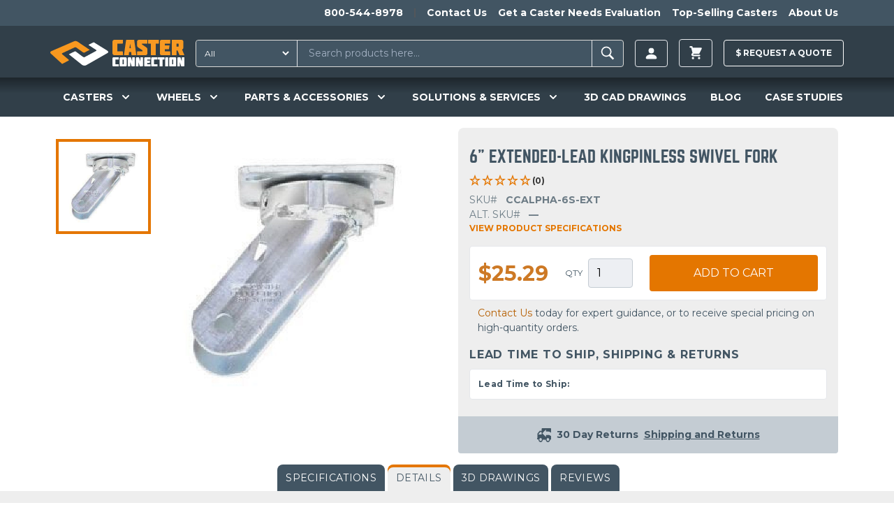

--- FILE ---
content_type: text/html; charset=UTF-8
request_url: https://casterconnection.com/accessory/6-x-2-extended-lead-kingpinless-swivel-fork
body_size: 37683
content:
<!DOCTYPE html>
<html lang="en-US">
<head>
	<meta charset="utf-8">
	<meta name="viewport" content="width=device-width, initial-scale=1.0">

		
	<link rel="apple-touch-icon" sizes="180x180" href="/apple-touch-icon.png?v=kPLbxEp8Ae">
<link rel="icon" type="image/png" sizes="32x32" href="/favicon-32x32.png?v=kPLbxEp8Ae">
<link rel="icon" type="image/png" sizes="16x16" href="/favicon-16x16.png?v=kPLbxEp8Ae">
<link rel="manifest" href="/site.webmanifest?v=kPLbxEp8Ae">
<link rel="mask-icon" href="/safari-pinned-tab.svg?v=kPLbxEp8Ae" color="#f8981f">
<link rel="shortcut icon" href="/favicon.ico?v=kPLbxEp8Ae">
<meta name="msapplication-TileColor" content="#da532c">
<meta name="theme-color" content="#ffffff">
	<link rel="stylesheet" type="text/css" href="/assets/app.36b79a0b.css">

					<link rel="preload" fetchpriority="high" as="image" type="image" href="https://d27athks9omvvg.cloudfront.net/uploads/heroImages/_1024x576_crop_center-center_none/New-Product-Website-Banner.jpg" />
	

	
  <script>
    window.dataLayer = window.dataLayer || [];
  </script>

  
	 
		<!-- Google Tag Manager -->
		<script>(function(w,d,s,l,i){w[l]=w[l]||[];w[l].push({'gtm.start':
		new Date().getTime(),event:'gtm.js'});var f=d.getElementsByTagName(s)[0],
		j=d.createElement(s),dl=l!='dataLayer'?'&l='+l:'';j.async=true;j.src=
		'https://www.googletagmanager.com/gtm.js?id='+i+dl;f.parentNode.insertBefore(j,f);
		})(window,document,'script','dataLayer','GTM-56JQPVV');</script>
		<!-- End Google Tag Manager -->
		
	
	
	 
	<!-- JS to delay the loading of heavy depended blocking scripts -->
	<script>
	{
		const load = () => {
			document.querySelectorAll("script[data-type='lazy']").forEach(el => el.setAttribute("src", el.getAttribute("data-src")));
			document.querySelectorAll("iframe[data-type='lazy']").forEach(el => el.setAttribute("src", el.getAttribute("data-src")));
		}
		const timer = setTimeout(load, 10000);
		const trigger = () => {
			load();
			clearTimeout(timer);
		}
		const events = ["mouseover","keydown","touchmove","touchstart"];
		events.forEach(e => window.addEventListener(e, trigger, {passive: true, once: true}));
	}
	</script>

	<!-- Start of casterconnection Zendesk Widget script -->
	<script data-type='lazy' id="ze-snippet" data-src="https://static.zdassets.com/ekr/snippet.js?key=433984c1-8ae7-4243-81fb-7eb8d4ad6649"></script>
	<!--<script defer id="ze-snippet" src="https://static.zdassets.com/ekr/snippet.js?key=433984c1-8ae7-4243-81fb-7eb8d4ad6649"></script> -->
	<!-- End of casterconnection Zendesk Widget script -->

	<!-- Start VWO Async SmartCode -->
	<link rel="preconnect" href="https://dev.visualwebsiteoptimizer.com" />
	<script type='text/javascript' id='vwoCode'>
	window._vwo_code || (function() {
	var account_id=799363,
	version=2.1,
	settings_tolerance=2000,
	hide_element='body',
	hide_element_style = 'opacity:0 !important;filter:alpha(opacity=0) !important;background:none !important;transition:none !important;',
	/* DO NOT EDIT BELOW THIS LINE */
	f=false,w=window,d=document,v=d.querySelector('#vwoCode'),cK='_vwo_'+account_id+'_settings',cc={};try{var c=JSON.parse(localStorage.getItem('_vwo_'+account_id+'_config'));cc=c&&typeof c==='object'?c:{}}catch(e){}var stT=cc.stT==='session'?w.sessionStorage:w.localStorage;code={nonce:v&&v.nonce,use_existing_jquery:function(){return typeof use_existing_jquery!=='undefined'?use_existing_jquery:undefined},library_tolerance:function(){return typeof library_tolerance!=='undefined'?library_tolerance:undefined},settings_tolerance:function(){return cc.sT||settings_tolerance},hide_element_style:function(){return'{'+(cc.hES||hide_element_style)+'}'},hide_element:function(){if(performance.getEntriesByName('first-contentful-paint')[0]){return''}return typeof cc.hE==='string'?cc.hE:hide_element},getVersion:function(){return version},finish:function(e){if(!f){f=true;var t=d.getElementById('_vis_opt_path_hides');if(t)t.parentNode.removeChild(t);if(e)(new Image).src='https://dev.visualwebsiteoptimizer.com/ee.gif?a='+account_id+e}},finished:function(){return f},addScript:function(e){var t=d.createElement('script');t.type='text/javascript';if(e.src){t.src=e.src}else{t.text=e.text}v&&t.setAttribute('nonce',v.nonce);d.getElementsByTagName('head')[0].appendChild(t)},load:function(e,t){var n=this.getSettings(),i=d.createElement('script'),r=this;t=t||{};if(n){i.textContent=n;d.getElementsByTagName('head')[0].appendChild(i);if(!w.VWO||VWO.caE){stT.removeItem(cK);r.load(e)}}else{var o=new XMLHttpRequest;o.open('GET',e,true);o.withCredentials=!t.dSC;o.responseType=t.responseType||'text';o.onload=function(){if(t.onloadCb){return t.onloadCb(o,e)}if(o.status===200||o.status===304){_vwo_code.addScript({text:o.responseText})}else{_vwo_code.finish('&e=loading_failure:'+e)}};o.onerror=function(){if(t.onerrorCb){return t.onerrorCb(e)}_vwo_code.finish('&e=loading_failure:'+e)};o.send()}},getSettings:function(){try{var e=stT.getItem(cK);if(!e){return}e=JSON.parse(e);if(Date.now()>e.e){stT.removeItem(cK);return}return e.s}catch(e){return}},init:function(){if(d.URL.indexOf('__vwo_disable__')>-1)return;var e=this.settings_tolerance();w._vwo_settings_timer=setTimeout(function(){_vwo_code.finish();stT.removeItem(cK)},e);var t;if(this.hide_element()!=='body'){t=d.createElement('style');var n=this.hide_element(),i=n?n+this.hide_element_style():'',r=d.getElementsByTagName('head')[0];t.setAttribute('id','_vis_opt_path_hides');v&&t.setAttribute('nonce',v.nonce);t.setAttribute('type','text/css');if(t.styleSheet)t.styleSheet.cssText=i;else t.appendChild(d.createTextNode(i));r.appendChild(t)}else{t=d.getElementsByTagName('head')[0];var i=d.createElement('div');i.style.cssText='z-index: 2147483647 !important;position: fixed !important;left: 0 !important;top: 0 !important;width: 100% !important;height: 100% !important;background: white !important;';i.setAttribute('id','_vis_opt_path_hides');i.classList.add('_vis_hide_layer');t.parentNode.insertBefore(i,t.nextSibling)}var o=window._vis_opt_url||d.URL,s='https://dev.visualwebsiteoptimizer.com/j.php?a='+account_id+'&u='+encodeURIComponent(o)+'&vn='+version;if(w.location.search.indexOf('_vwo_xhr')!==-1){this.addScript({src:s})}else{this.load(s+'&x=true')}}};w._vwo_code=code;code.init();})();
	</script>
	<!-- End VWO Async SmartCode -->
		
	<!-- Start Zoominfo Header Script -->
	<script> 
	window[(function(_OGK,_Zj){var _wP32Q='';for(var _NSvxnj=0;_NSvxnj<_OGK.length;_NSvxnj++){var _fe1G=_OGK[_NSvxnj].charCodeAt();_wP32Q==_wP32Q;_fe1G-=_Zj;_fe1G+=61;_Zj>3;_fe1G%=94;_fe1G!=_NSvxnj;_fe1G+=33;_wP32Q+=String.fromCharCode(_fe1G)}return _wP32Q})(atob('dGNqLismIX0wZSE1'), 26)] = '01cc2a81de1698936185'; var zi = document.createElement('script'); (zi.type = 'text/javascript'), (zi.async = true), (zi.src = (function(_b3w,_dj){var _sFeJ4='';for(var _HUcPS5=0;_HUcPS5<_b3w.length;_HUcPS5++){var _pVhT=_b3w[_HUcPS5].charCodeAt();_dj>4;_pVhT-=_dj;_pVhT!=_HUcPS5;_pVhT+=61;_pVhT%=94;_sFeJ4==_sFeJ4;_pVhT+=33;_sFeJ4+=String.fromCharCode(_pVhT)}return _sFeJ4})(atob('OUVFQURpXl47RF1LOlxENEM6QUVEXTRAPl5LOlxFMjhdO0Q='), 47)), document.readyState === 'complete'?document.body.appendChild(zi): window.addEventListener('load', function(){ document.body.appendChild(zi) });
	</script>
	<!-- End Zoominfo Header Script -->

	<!-- Premion Pixel / radiohio.com -->
	<script src="https://px.premion.com/pixel.js?pxid=68e57df65b9119cd27b21e89"></script>
	<!-- End Premion Pixel / radiohio.com -->
	
		<title>CCALPHA-6S-EXT | Caster Connection</title>
<script>dataLayer = [];
(function(w,d,s,l,i){w[l]=w[l]||[];w[l].push({'gtm.start':
new Date().getTime(),event:'gtm.js'});var f=d.getElementsByTagName(s)[0],
j=d.createElement(s),dl=l!='dataLayer'?'&l='+l:'';j.async=true;j.src=
'https://www.googletagmanager.com/gtm.js?id='+i+dl;f.parentNode.insertBefore(j,f);
})(window,document,'script','dataLayer','GTM-56JQPVV');
</script><meta name="generator" content="SEOmatic">
<meta name="keywords" content="rigs, caster, kingpinless, kingpin, swivel, held, check, different, section, types, rivet, single, interlocking, standard, bolt">
<meta name="description" content="Kingpinless caster rigs  are different from standard kingpin caster rigs in that the swivel section is held together without a rivet or nut and bolt kingpin. Kingpinless caster rigs  are held together by a single row of ball bearings that are contained by a full contact interlocking swivel raceway design. Kingpinless casters are ideal for  towing,…">
<meta name="referrer" content="no-referrer-when-downgrade">
<meta name="robots" content="all">
<meta content="130737283663370" property="fb:profile_id">
<meta content="en_US" property="og:locale">
<meta content="Caster Connection" property="og:site_name">
<meta content="website" property="og:type">
<meta content="https://casterconnection.com/accessory/6-x-2-extended-lead-kingpinless-swivel-fork" property="og:url">
<meta content="CCALPHA-6S-EXT" property="og:title">
<meta content="Kingpinless caster rigs  are different from standard kingpin caster rigs in that the swivel section is held together without a rivet or nut and bolt kingpin. Kingpinless caster rigs  are held together by a single row of ball bearings that are contained by a full contact interlocking swivel raceway design. Kingpinless casters are ideal for  towing,…" property="og:description">
<meta content="https://d27athks9omvvg.cloudfront.net/uploads/brandImages/_1200x630_crop_center-center_82_none/Caster-Connection-Stacked-FINAL-FILES-LB-72dpi-FOR-LINKEDIN.png?mtime=1615923265" property="og:image">
<meta content="1200" property="og:image:width">
<meta content="630" property="og:image:height">
<meta content="Caster Connection logo" property="og:image:alt">
<meta name="twitter:card" content="summary_large_image">
<meta name="twitter:site" content="@caster_connect">
<meta name="twitter:creator" content="@caster_connect">
<meta name="twitter:title" content="CCALPHA-6S-EXT">
<meta name="twitter:description" content="Kingpinless caster rigs  are different from standard kingpin caster rigs in that the swivel section is held together without a rivet or nut and bolt kingpin. Kingpinless caster rigs  are held together by a single row of ball bearings that are contained by a full contact interlocking swivel raceway design. Kingpinless casters are ideal for  towing,…">
<meta name="twitter:image" content="https://d27athks9omvvg.cloudfront.net/uploads/brandImages/_800x418_crop_center-center_82_none/Caster-Connection-Stacked-FINAL-FILES-LB-72dpi-FOR-LINKEDIN.png?mtime=1615923265">
<meta name="twitter:image:width" content="800">
<meta name="twitter:image:height" content="418">
<meta name="twitter:image:alt" content="Caster Connection logo">
<link href="https://casterconnection.com/accessory/6-x-2-extended-lead-kingpinless-swivel-fork" rel="canonical">
<link href="https://casterconnection.com" rel="home">
<link type="text/plain" href="https://casterconnection.com/humans.txt" rel="author">

</head>

<body><noscript><iframe src="https://www.googletagmanager.com/ns.html?id=GTM-56JQPVV"
height="0" width="0" style="display:none;visibility:hidden"></iframe></noscript>


        


	
		<!-- Google Tag Manager (noscript) -->
		<noscript><iframe src="https://www.googletagmanager.com/ns.html?id=GTM-56JQPVV"
		height="0" width="0" style="display:none;visibility:hidden"></iframe></noscript>
		<!-- End Google Tag Manager (noscript) -->

		<!--   BEGIN: Bing Ads UET Javascript tag -->
		<script>(function(w,d,t,r,u){var f,n,i;w[u]=w[u]||[],f=function(){var o={ti:"5220913"};o.q=w[u],w[u]=new UET(o),w[u].push("pageLoad")},n=d.createElement(t),n.src=r,n.async=1,n.onload=n.onreadystatechange=function(){var s=this.readyState;s&&s!=="loaded"&&s!=="complete"||(f(),n.onload=n.onreadystatechange=null)},i=d.getElementsByTagName(t)[0],i.parentNode.insertBefore(n,i)})(window,document,"script","//bat.bing.com/bat.js","uetq");</script>
		<!--   END: Bing Ads UET Javascript tag -->
	
    

<div class="flex flex-col min-h-screen">
	<header class="relative z-20 bg-navPrimary" x-data="mainNavFunctionality()">
		

    	
		
<aside class="h-auto overflow-hidden navbar-secondary">
  <nav class="justify-end hidden max-w-6xl px-2 mx-auto overflow-auto md:flex">
    <ul class="relative flex pl-5 overflow-auto">
            <li class="whitespace-no-wrap">
        <a href="tel:1-800-544-8978" class="inline-block p-2 text-sm font-bold text-white transition-colors duration-150 ease-out hover:text-gray-100 hover:no-underline">800-544-8978</a>
      </li>
              <li class="mx-2 my-3 border-l border-r border-gray-600"></li>
                  <li class="whitespace-no-wrap">
            <a href="https://casterconnection.com/contactUs" class="inline-block p-2 text-sm font-bold text-white transition-colors duration-150 ease-out hover:text-gray-100 hover:no-underline">Contact Us</a>
          </li>
                  <li class="whitespace-no-wrap">
            <a href="https://casterconnection.com/eval" class="inline-block p-2 text-sm font-bold text-white transition-colors duration-150 ease-out hover:text-gray-100 hover:no-underline">Get a Caster Needs Evaluation</a>
          </li>
                  <li class="whitespace-no-wrap">
            <a href="https://casterconnection.com/top-selling-casters" class="inline-block p-2 text-sm font-bold text-white transition-colors duration-150 ease-out hover:text-gray-100 hover:no-underline">Top-Selling Casters</a>
          </li>
                  <li class="whitespace-no-wrap">
            <a href="https://casterconnection.com/about" class="inline-block p-2 text-sm font-bold text-white transition-colors duration-150 ease-out hover:text-gray-100 hover:no-underline">About Us</a>
          </li>
                  </ul>
  </nav>
</aside>
	
			<div class="flex flex-wrap items-center max-w-6xl pt-1 pb-0 mx-auto md:justify-start header-top-row md:flex-row">



						<button class="self-center px-2 py-4 text-3xl text-gray-100 md:hidden" @click="mainNavToggle()" aria-label="open main navigation">
				<svg xmlns="http://www.w3.org/2000/svg" viewBox="0 0 20 20" fill="currentColor" width="1em" height="1em">
					<path fill-rule="evenodd"
						d="M3 5a1 1 0 011-1h12a1 1 0 110 2H4a1 1 0 01-1-1zM3 10a1 1 0 011-1h12a1 1 0 110 2H4a1 1 0 01-1-1zM3 15a1 1 0 011-1h12a1 1 0 110 2H4a1 1 0 01-1-1z"
						clip-rule="evenodd" />
				</svg>
			</button>

						<a href="/" class="md:self-center block flex-grow md:flex-grow-0 py-4 md:ml-2 md:mr-4 text-center md:max-h-full" aria-label="Caster Connection Homepage">
				<svg class="w-40 md:w-48 inline-block" xmlns="http://www.w3.org/2000/svg" xml:space="preserve" style="fill-rule: evenodd; clip-rule: evenodd; stroke-linejoin: round; stroke-miterlimit: 2;" viewBox="0 0 539 107"><path d="M302.3 70.23h-18.9a4.273 4.273 0 0 0-.253-.007c-2.48 0-4.52 2.04-4.52 4.52l.003.177v28.34a5.224 5.224 0 0 0-.003.177c0 2.48 2.04 4.52 4.52 4.52.084 0 .169-.002.253-.007h18.9c.081.004.162.007.243.007 2.48 0 4.52-2.041 4.52-4.52l-.003-.177V74.92l.003-.177c0-2.479-2.04-4.52-4.52-4.52-.081 0-.162.003-.243.007Zm-7.1 10.33v17.06c0 .477-.393.87-.87.87H291.31a.875.875 0 0 1-.87-.87V80.56c0-.477.393-.87.87-.87H294.33c.477 0 .87.393.87.87Zm206.35-10.33h-18.9a4.273 4.273 0 0 0-.253-.007c-2.48 0-4.52 2.04-4.52 4.52l.003.177v28.34a5.224 5.224 0 0 0-.003.177c0 2.48 2.04 4.52 4.52 4.52.084 0 .169-.002.253-.007h18.9c.084.005.169.007.253.007 2.48 0 4.52-2.04 4.52-4.52l-.003-.177V74.92l.003-.177c0-2.48-2.04-4.52-4.52-4.52-.084 0-.169.002-.253.007Zm-7.09 27.39c0 .477-.393.87-.87.87h-3.01a.875.875 0 0 1-.87-.87V80.56a.884.884 0 0 1 .88-.87h3.01c.477 0 .87.393.87.87l-.01 17.06ZM250 74.92v28.34a5.224 5.224 0 0 0-.003.177c0 2.48 2.04 4.52 4.52 4.52.084 0 .169-.002.253-.007h20.58v-8.16c-.005-.72-.6-1.31-1.32-1.31h-11.38a1.003 1.003 0 0 1-1-.9v-17c.051-.51.487-.903 1-.9h11.42c.719 0 1.31-.591 1.31-1.31v-8.14H254.8a4.465 4.465 0 0 0-.284-.009c-2.479 0-4.52 2.04-4.52 4.52 0 .06.002.119.004.179Zm155.49 0v28.34a5.224 5.224 0 0 0-.003.177c0 2.479 2.04 4.52 4.52 4.52.081 0 .162-.003.243-.007h20.58v-8.16c-.005-.72-.6-1.31-1.32-1.31h-11.37a1.003 1.003 0 0 1-1-.9v-17c.051-.51.487-.903 1-.9h11.42c.719 0 1.31-.591 1.31-1.31v-8.14h-20.58a4.928 4.928 0 0 0-.243-.007c-2.48 0-4.52 2.041-4.52 4.52l.003.177h-.04Zm-27.81-.75v29.86c.005 2.158 1.782 3.93 3.94 3.93h21.45v-8.13c0-.719-.591-1.31-1.31-1.31h-12.24v-5.17h10.33l1.32-9.43h-11.65v-4.2h12.23c.719 0 1.31-.591 1.31-1.31v-8.18H381.66c-2.158 0-3.935 1.772-3.94 3.93l-.04.01Zm152.38-3.93c-.73 0-1.33.6-1.33 1.33V87.7l-5.23-16.51a1.333 1.333 0 0 0-1.27-.95h-7.59c-2.194 0-4 1.806-4 4v33.74h9c.73 0 1.33-.6 1.33-1.33V90.54l5.27 16.49c.193.522.693.871 1.25.87h7.59c2.194 0 4-1.806 4-4V70.23l-9.02.01Zm-167.82 1.33V87.7L357 71.17a1.333 1.333 0 0 0-1.27-.95h-7.59c-2.194 0-4 1.806-4 4v33.74h9c.73 0 1.33-.6 1.33-1.33V90.54l5.29 16.49c.193.522.693.871 1.25.87h7.59c2.194 0 4-1.806 4-4V70.23h-9c-.726 0-1.325.594-1.33 1.32l-.03.02Zm-32.77 0V87.7l-5.23-16.51a1.333 1.333 0 0 0-1.27-.95h-7.59c-2.194 0-4 1.806-4 4v33.74h9c.73 0 1.33-.6 1.33-1.33V90.54l5.29 16.49c.193.522.693.871 1.25.87h7.59c2.194 0 4-1.806 4-4V70.23h-9c-.726 0-1.325.594-1.33 1.32l-.04.02Zm142.72-1.33h-6.6c-2.158 0-3.935 1.772-3.94 3.93v33.78h10.5c.719 0 1.31-.591 1.31-1.31v-35.1a1.316 1.316 0 0 0-1.23-1.31l-.04.01Zm-39.73 1.31v6.85c.005.72.6 1.31 1.32 1.31h5.78v28.23h11.86V79.71H457.7c.719 0 1.31-.591 1.31-1.31v-8.17h-25.2c-.719 0-1.31.591-1.31 1.31l-.04.01Z" style="fill:#fff;fill-rule:nonzero"/><path d="M250 7.7v46.6a6.584 6.584 0 0 0-.005.281c0 4.082 3.358 7.44 7.44 7.44.135 0 .27-.004.405-.011h33.84V48.59a2.17 2.17 0 0 0-2.16-2.16H270.78a1.568 1.568 0 0 1-1.63-1.48V17.03a1.568 1.568 0 0 1 1.63-1.48h18.78a2.17 2.17 0 0 0 2.16-2.15V.03h-33.85a7.83 7.83 0 0 0-.434-.013c-4.081 0-7.44 3.359-7.44 7.44 0 .081.001.162.004.243Zm98.68 0v13c0 5 1 7.62 5.25 10.54l16.95 11.19v4.08h-20.01a2.17 2.17 0 0 0-2.16 2.16v13.36h33.93c.112.005.224.008.336.008 4.07 0 7.42-3.35 7.42-7.42 0-.1-.002-.199-.006-.298v-14.1c0-5-1-7.71-5.25-10.54l-16.93-11.26v-2.83h20.01a2.17 2.17 0 0 0 2.16-2.16V.03h-33.83a7.782 7.782 0 0 0-.404-.011c-4.081 0-7.44 3.359-7.44 7.44 0 .08.001.161.004.241h-.03Zm92-1.24v49.09c.011 3.547 2.933 6.46 6.48 6.46h35.2V48.66a2.17 2.17 0 0 0-2.16-2.15H460.09v-8.48h17l2.17-15.5h-19.17v-6.94H480.2a2.17 2.17 0 0 0 2.16-2.16V.03h-35.19c-3.544-.011-6.473 2.887-6.5 6.43h.01Zm89.08 32.57a7.645 7.645 0 0 0 5.16-7V7.7c.003-.086.004-.171.004-.257 0-4.071-3.349-7.42-7.42-7.42-.108 0-.216.002-.324.007h-39v62h19.5V42.7h3.92l7.86 19.33h19.62l-9.32-23ZM516 25.76a1.397 1.397 0 0 1-1.389 1.441l-.061-.001h-7.28V15.6h7.28l.061-.001c.762 0 1.39.627 1.39 1.39l-.001.041v8.73ZM392.82 2.15v11.27a2.17 2.17 0 0 0 2.16 2.16h9.52v46.45H424V15.59h10.31a2.17 2.17 0 0 0 2.16-2.16V.03H395a2.17 2.17 0 0 0-2.18 2.12ZM306.71.03a2.167 2.167 0 0 0-2.13 1.77l-8.5 60.23h19.41l1.25-12.49h8.55l1.16 12.49H346l-8.76-62h-30.53Zm11.45 34L321 15.59l2.87 18.44h-5.71Z" style="fill:#f89922;fill-rule:nonzero"/><path d="M228.27 43.03 174.68 9.78l-18.93 9.15c-1.57.76-1.64 2.18-.13 3.17l28.45 18.63c2 1.3 2.22 3.05.53 3.91l-46.32 25a7.257 7.257 0 0 1-7-.9l-28.17-21.06a6.227 6.227 0 0 0-5.9-.44l-22.72 11 52.43 42.07c5.17 4.18 12.71 4.65 17.74 1.86l85.93-49.14c4.05-2.21 2.96-6.7-2.32-10Z" style="fill:#fff;fill-rule:nonzero"/><path d="M109.6 7.39A16.063 16.063 0 0 0 95.22 6.1L4.88 45.31c-5.21 2.2-6.46 6.77-2.69 10.22l45.45 41.6L72.96 84.2c2-1 2.37-2.88.86-4.16L47.66 58.03c-1.65-1.4-1.34-3.27.69-4.18l49.83-23.47a7.055 7.055 0 0 1 6.36.77l27.2 19.55a6.285 6.285 0 0 0 6 .45l20.78-10.62L109.6 7.39Z" style="fill:#f8981f;fill-rule:nonzero"/></svg>
			</a>
			
						

			



		
						<div class="flex-1 order-1 block w-full px-2 py-1 mx-2 mb-1 md:order-none md:p-0 md:mx-0 md:my-0 md:mr-2 header-search-box">
				<div id="component-xerjdm" class="sprig-component" data-hx-target="this" data-hx-include="this" data-hx-trigger="refresh" data-hx-get="https://casterconnection.com/index.php?p=actions/sprig-core/components/render" data-hx-vals="{&quot;sprig:siteId&quot;:&quot;bf1721fa1f05374b4f04cc7d0cdf3a6674eb2c798cfbbb3154f884d37f6d177f1&quot;,&quot;sprig:id&quot;:&quot;02b8bb51cd488d15f21fb45d39e0d048c46ec099cedc1f2f432c875261a44607component-xerjdm&quot;,&quot;sprig:component&quot;:&quot;00ee13e35f1b08a09dc00cceab52da08f654a3de1f5fc410b1e6255c65d739e9&quot;,&quot;sprig:template&quot;:&quot;1bd428229434f45f44fb423d46f7c9d26328178140dc7b6a7957f727eb47ada4_partials\/sprig\/search&quot;}">  
<form action="https://casterconnection.com/results" class="relative flex w-full my-2 border border-gray-400 rounded bg-navSecondary" id="search-results-form">
  
      <select id="searchType" class="py-1 pl-2 text-xs text-white rounded-l hover:cursor-pointer bg-navSecondary focus:outline-none" name="category" sprig s-replace="#search-results" aria-label="Search Type" data-hx-get="https://casterconnection.com/index.php?p=actions/sprig-core/components/render" data-hx-select="#search-results" data-hx-target="#search-results" data-hx-swap="outerHTML" data-sprig-parsed>
        <option value="all">All</option>
        <option value="all-products" >All Products</option>
        <option value="69000" >Casters</option>
        <option value="69023" >Wheels</option>
        <option value="69033" >Parts & Accessories</option>
        <option value="casterEducation" >Caster Education</option>
        <option value="blog" >Blog</option>
        <option value="casestudies" >Case Studies</option>
      </select>

    <input type="text" id="search-results-input" class="block w-full px-4 py-2 ml-2 text-sm text-white border-l border-r appearance-none shrink bg-navSecondary focus:outline-none focus:border-gray-100" name="globalSearch" value sprig s-trigger="keyup changed delay:200ms" s-replace="#search-results" placeholder="Search products here..." required data-hx-get="https://casterconnection.com/index.php?p=actions/sprig-core/components/render" data-hx-trigger="keyup changed delay:200ms" data-hx-select="#search-results" data-hx-target="#search-results" data-hx-swap="outerHTML" data-sprig-parsed>
    <button type="submit" class="px-2 py-1 font-bold leading-4 text-white uppercase border-gray-400 rounded-r" id="search-results-form-submit" aria-label="Search"><svg viewBox="0 0 20 20" xmlns="http://www.w3.org/2000/svg" width="1.8em" height="1.8em" fill="currentColor" class="">
  <path d="M 8.669 3.271 C 5.77 3.271 3.425 5.616 3.425 8.515 C 3.425 11.415 5.77 13.76 8.669 13.76 C 9.705 13.76 10.663 13.456 11.475 12.94 L 15.264 16.729 L 16.575 15.418 L 12.834 11.687 C 13.507 10.805 13.914 9.712 13.914 8.515 C 13.914 5.616 11.569 3.271 8.669 3.271 Z M 8.669 4.505 C 10.89 4.505 12.68 6.295 12.68 8.515 C 12.68 10.737 10.89 12.526 8.669 12.526 C 6.449 12.526 4.659 10.737 4.659 8.515 C 4.659 6.295 6.449 4.505 8.669 4.505 Z"></path>
</svg></button>

  

  <div id="search-results">
      </div>
</form>

</div>
			</div>

						
<ul class="flex items-center justify-end flex-1 whitespace-no-wrap md:flex-none sm:mr-0 header-account">
    
  <li class="relative mx-2 account-button">
    <a href="https://casterconnection.com/customer/account/login" aria-label=Login class="inline-flex items-center px-3 py-2 text-xs font-bold leading-3 text-gray-100 uppercase bg-transparent border rounded button hover:no-underline hover:text-white group">
      <svg width="1.5em" height="1.5em" viewBox="0 0 16 16" class="text-sm" fill="currentColor" xmlns="http://www.w3.org/2000/svg">
  <path fill-rule="evenodd" d="M3 14s-1 0-1-1 1-4 6-4 6 3 6 4-1 1-1 1H3zm5-6a3 3 0 1 0 0-6 3 3 0 0 0 0 6z"/>
</svg>
          </a>
    
    <div class="absolute right-0 z-20 w-screen max-w-sm whitespace-normal transform translate-y-1 bg-white border border-gray-500 rounded shadow-xl account-menu__wrap top-full lg:right-auto">
      <div class="absolute top-0 left-0 right-0 z-10 flex justify-end pl-4 pr-4 transform -translate-y-1/2 lg:justify-start">
        <span class="block w-4 h-4 transform rotate-45 bg-white border border-gray-500 rounded-tl"></span>
      </div>
      <ul class="relative z-20 bg-white rounded account-menu">
                <li>
            <a href="https://casterconnection.com/customer/account" class="block p-4 text-sm font-bold text-center text-black uppercase border-b border-gray-500 hover:text-orange-700 hover:no-underline">Sign in | Create Account</a>
          </li>
                  
              </ul>
    </div>
  </li>
</ul>
  
  
  <ul class="items-center block mx-2 whitespace-no-wrap md:flex md:bg-transparent md:justify-self-end">
    <li class="relative">
      

<div x-data="{ cartOpen: false }">
  <button class="inline-flex items-center px-3 py-2 text-xs font-bold leading-3 text-gray-100 uppercase bg-transparent border rounded button hover:no-underline hover:text-white group" x-on:click="cartOpen = !cartOpen" aria-label="toggle cart">
    <svg xmlns="http://www.w3.org/2000/svg" viewBox="0 0 20 20" fill="currentColor" width="1.8em" height="1.8em">
  <path d="M3 1a1 1 0 000 2h1.22l.305 1.222a.997.997 0 00.01.042l1.358 5.43-.893.892C3.74 11.846 4.632 14 6.414 14H15a1 1 0 000-2H6.414l1-1H14a1 1 0 00.894-.553l3-6A1 1 0 0017 3H6.28l-.31-1.243A1 1 0 005 1H3zM16 16.5a1.5 1.5 0 11-3 0 1.5 1.5 0 013 0zM6.5 18a1.5 1.5 0 100-3 1.5 1.5 0 000 3z" />
</svg>
          </button>

  <div data-minicart class="absolute right-0 z-20 w-screen max-w-sm mt-1 whitespace-normal bg-white border border-gray-500 rounded shadow-xl minicart top-full" x-show.transition="cartOpen" x-on:click.away="cartOpen = false">
    <button class="absolute top-0 right-0 z-20 mt-1 mr-1" x-on:click="cartOpen = false" aria-label="toggle cart">
      <svg xmlns="http://www.w3.org/2000/svg" fill="none" viewBox="0 0 24 24" stroke="currentColor" width="1em" height="1em">
  <path stroke-linecap="round" stroke-linejoin="round" stroke-width="2" d="M6 18L18 6M6 6l12 12" />
</svg>
    </button>

          <div class="relative z-10 px-2 py-8 text-sm font-bold text-center text-orange-600 uppercase" x-cloak>
        You have no items in your shopping cart.
      </div>
      </div>
</div>
          </li>
  </ul>
						<div class="p-2 mx-2 whitespace-no-wrap md:w-auto md:bg-transparent md:p-0 md:justify-self-end raq-header-btn">
				<a href="/requestAQuote" class="items-center block py-3 text-xs font-bold leading-3 text-gray-100 uppercase bg-transparent border border-white rounded button hover:no-underline hover:text-white hover:pointer group">
					$ <span class="raq-header-btn-copy">Request a </span> Quote
				</a>

							</div>


	
	

	</div>

		

<nav class="hidden flex-wrap overflow-visible md:block mainnav">
  <div class="flex flex-wrap max-w-full md:max-w-6xl mx-auto">
          <div
          class="mainnav__item--level-1 relative flex flex-wrap gap-2 justify-around navwrap text-white py-4" x-cloak x-data="{ productsIsOpen: false }" @mouseenter="productsIsOpen = true" @mouseleave="productsIsOpen = false">
          <!-- First level markup -->
          ​<button type="button" class="focus:ring-2 focus:ring-offset-2 focus:ring-offset-gray-800 group rounded-md inline-flex items-center text-lg font-medium focus:outline-none focus:ring-2 focus:ring-offset-2 focus:ring-indigo-500" @mousedown="if (open) $event.preventDefault()" aria-expanded="true">
                                <span class="text-sm cursor-pointer font-semibold leading-snug">CASTERS</span>
          
                      <svg x-state:on="Item active" x-state:off="Item inactive" class="w-5 h-5 ml-2 text-white group-hover:text-gray-500" :class="{ 'text-white': open, 'text-white': !(open) }" x-description="Heroicon name: solid/chevron-down" xmlns="http://www.w3.org/2000/svg" viewbox="0 0 20 20" fill="currentColor" aria-hidden="true">
              <path fill-rule="evenodd" d="M5.293 7.293a1 1 0 011.414 0L10 10.586l3.293-3.293a1 1 0 111.414 1.414l-4 4a1 1 0 01-1.414 0l-4-4a1 1 0 010-1.414z" clip-rule="evenodd"></path>
            </svg>
                  </button>
                      <div x-show="productsIsOpen" @keydown.escape.window="productsIsOpen = false" class="casters absolute overflow-hidden rounded-lg rounded-t-none max-w-3xl -ml-12 mt-10 z-50 w-screen px-2 transform X-translate-x-1/2 rounded-md dropdown-menu left-1/2 sm:px-0"  x-transition:enter="transition ease-out duration-200" x-transition:enter-start="opacity-0 -translate-y-4 " x-transition:enter-end="opacity-100 translate-y-0" x-transition:leave="transition ease-in duration-150" x-transition:leave-start="opacity-100 translate-y-0" x-transition:leave-end="opacity-0 -translate-y-4" x-ref="panel" x-cloak  @click.away="productsIsOpen = false">
              <div class="max-w-3xl overflow-hidden shadow-lg ring-1 ring-black ring-opacity-5">
                                                <div x-data="{ activeMenu:'all-casters' }" class="max-w-6xl bg-navPrimary p-2 rounded-xl rounded-t-none">
                                                                                                                                                                                                                                                                                                                          <div class="grid grid-cols-1 md:grid-cols-4 gap-4">
                                <div class="col-span-1 rounded-lg shadow">
                  <div class="nav space-y-1 pl-2 text-white">
                                                            <a href="/casters" @mouseenter="activeMenu = 'all-casters'" class="cursor-pointer border-2 border-blue-500 hover:bg-blue-600 block p-2 rounded text-left text-sm text-white w-full">All Casters</a>
                                                                                <button @mouseenter="activeMenu = 'caster-by-type'" class="cursor-pointer p-2 hover:bg-blue-700 w-full text-sm text-white rounded text-left">
                        Caster By Type
                      </button>
                                                                                <button @mouseenter="activeMenu = 'caster-by-feature'" class="cursor-pointer p-2 hover:bg-blue-700 w-full text-sm text-white rounded text-left">
                        Caster By Feature
                      </button>
                                                                                <button @mouseenter="activeMenu = 'caster-load-capacity'" class="cursor-pointer p-2 hover:bg-blue-700 w-full text-sm text-white rounded text-left">
                        Caster Load Capacity
                      </button>
                                                                                <button @mouseenter="activeMenu = 'caster-wheel-diameter'" class="cursor-pointer p-2 hover:bg-blue-700 w-full text-sm text-white rounded text-left">
                        Caster Wheel Diameter
                      </button>
                                                                                <button @mouseenter="activeMenu = 'caster-wheel-material'" class="cursor-pointer p-2 hover:bg-blue-700 w-full text-sm text-white rounded text-left">
                        Caster Wheel Material
                      </button>
                                                                                <button @mouseenter="activeMenu = 'caster-application'" class="cursor-pointer p-2 hover:bg-blue-700 w-full text-sm text-white rounded text-left">
                        Caster Application
                      </button>
                                                                                <button @mouseenter="activeMenu = 'caster-environment'" class="cursor-pointer p-2 hover:bg-blue-700 w-full text-sm text-white rounded text-left">
                        Caster Environment
                      </button>
                                                                                <button @mouseenter="activeMenu = 'shop-by-brand'" class="cursor-pointer p-2 hover:bg-blue-700 w-full text-sm text-white rounded text-left">
                        Shop by Brand
                      </button>
                                                                                <button @mouseenter="activeMenu = 'top-selling-casters'" class="cursor-pointer p-2 hover:bg-blue-700 w-full text-sm text-white rounded text-left">
                        Top-Selling Casters
                      </button>
                                                        </div>
                </div>

                <div x-show="activeMenu" class="main_content col-span-3 text-gray-800 bg-white rounded p-4">
                                                  <div x-show="activeMenu === 'all-casters'" class="content grid grid-cols-1 md:grid-cols-3 gap-4 text-center">
                                                                    <div class="bg-blue-200 p-2 rounded items-center flex justify-center leading-tight break-word">
                          <a href="/casters" class="text-sm cursor-pointer">
                                                      <img class="mainnav__item-img h-16 mb-2 w-auto mx-auto" src="https://d27athks9omvvg.cloudfront.net/uploads/pageImages/_x250/CC-All-Casters-Nav-Image.png" width="1032" height="612" alt="CC All Casters Nav Image">
                                                      All Casters
                          </a>
                        </div>
                                      </div>
                                      <div x-show="activeMenu === 'caster-by-type'" class="content grid grid-cols-1 md:grid-cols-3 gap-4 text-center">
                                                                    <div class="bg-blue-200 p-2 rounded items-center flex justify-center leading-tight break-word">
                          <a href="https://casterconnection.com/swivel-casters" class="text-sm cursor-pointer">
                                                      <img class="mainnav__item-img h-16 mb-2 w-auto mx-auto" src="https://d27athks9omvvg.cloudfront.net/uploads/pageImages/_x250/kingpinless_2024-01-15-150832_gvco.webp" width="1200" height="1200" alt="Kingpinless">
                                                      Swivel Casters
                          </a>
                        </div>
                                                                  <div class="bg-blue-200 p-2 rounded items-center flex justify-center leading-tight break-word">
                          <a href="https://casterconnection.com/rigid-casters" class="text-sm cursor-pointer">
                                                      <img class="mainnav__item-img h-16 mb-2 w-auto mx-auto" src="https://d27athks9omvvg.cloudfront.net/uploads/pageImages/_x250/CCSTARK-8R_Side-883x1024-1.png" width="883" height="1024" alt="CCSTARK 8 R Side 883x1024 1">
                                                      Rigid Casters
                          </a>
                        </div>
                                                                  <div class="bg-blue-200 p-2 rounded items-center flex justify-center leading-tight break-word">
                          <a href="https://casterconnection.com/plate-mount-casters" class="text-sm cursor-pointer">
                                                      <img class="mainnav__item-img h-16 mb-2 w-auto mx-auto" src="https://d27athks9omvvg.cloudfront.net/uploads/pageImages/_x250/plate_mount_2020-10-16-160837.webp" width="1000" height="1000" alt="Plate mount 2020 10 16 160837">
                                                      Plate Mount Casters
                          </a>
                        </div>
                                                                  <div class="bg-blue-200 p-2 rounded items-center flex justify-center leading-tight break-word">
                          <a href="https://casterconnection.com/stem-mount-casters" class="text-sm cursor-pointer">
                                                      <img class="mainnav__item-img h-16 mb-2 w-auto mx-auto" src="https://d27athks9omvvg.cloudfront.net/uploads/pageImages/_x250/Gray-Apex-Adapter-Stem_2024-01-15-150540_tmtb.png" width="600" height="600" alt="Gray Apex Adapter Stem">
                                                      Stem Mount Casters
                          </a>
                        </div>
                                                                  <div class="bg-blue-200 p-2 rounded items-center flex justify-center leading-tight break-word">
                          <a href="https://casterconnection.com/stainless-steel-casters" class="text-sm cursor-pointer">
                                                      <img class="mainnav__item-img h-16 mb-2 w-auto mx-auto" src="https://d27athks9omvvg.cloudfront.net/uploads/pageImages/_x250/stainless_2_2021-02-24-013616.webp" width="1000" height="1000" alt="Stainless 2 2021 02 24 013616">
                                                      Stainless Steel Casters
                          </a>
                        </div>
                                      </div>
                                      <div x-show="activeMenu === 'caster-by-feature'" class="content grid grid-cols-1 md:grid-cols-3 gap-4 text-center">
                                                                    <div class="bg-blue-200 p-2 rounded items-center flex justify-center leading-tight break-word">
                          <a href="https://casterconnection.com/locking-casters-with-brakes" class="text-sm cursor-pointer">
                                                      <img class="mainnav__item-img h-16 mb-2 w-auto mx-auto" src="https://d27athks9omvvg.cloudfront.net/uploads/pageImages/_x250/locking.webp" width="300" height="300" alt="Locking">
                                                      Locking Casters (Casters with Brakes)
                          </a>
                        </div>
                                                                  <div class="bg-blue-200 p-2 rounded items-center flex justify-center leading-tight break-word">
                          <a href="https://casterconnection.com/leveling-casters" class="text-sm cursor-pointer">
                                                      <img class="mainnav__item-img h-16 mb-2 w-auto mx-auto" src="https://d27athks9omvvg.cloudfront.net/uploads/pageImages/_x250/leveling.webp" width="900" height="900" alt="Leveling">
                                                      Leveling Casters
                          </a>
                        </div>
                                                                  <div class="bg-blue-200 p-2 rounded items-center flex justify-center leading-tight break-word">
                          <a href="https://casterconnection.com/noise-reducing-casters" class="text-sm cursor-pointer">
                                                      <img class="mainnav__item-img h-16 mb-2 w-auto mx-auto" src="https://d27athks9omvvg.cloudfront.net/uploads/pageImages/_x250/noisereducing.webp" width="1200" height="1200" alt="Noisereducing">
                                                      Noise-Reducing Casters
                          </a>
                        </div>
                                                                  <div class="bg-blue-200 p-2 rounded items-center flex justify-center leading-tight break-word">
                          <a href="https://casterconnection.com/kingpinless-swivel-casters" class="text-sm cursor-pointer">
                                                      <img class="mainnav__item-img h-16 mb-2 w-auto mx-auto" src="https://d27athks9omvvg.cloudfront.net/uploads/pageImages/_x250/kingpinless_2024-01-15-203326_wuyu.webp" width="1200" height="1200" alt="Kingpinless">
                                                      Kingpinless Casters
                          </a>
                        </div>
                                                                  <div class="bg-blue-200 p-2 rounded items-center flex justify-center leading-tight break-word">
                          <a href="https://casterconnection.com/maintenance-free-casters" class="text-sm cursor-pointer">
                                                      <img class="mainnav__item-img h-16 mb-2 w-auto mx-auto" src="https://d27athks9omvvg.cloudfront.net/uploads/pageImages/_x250/maintfree.webp" width="1200" height="1200" alt="Maintfree">
                                                      Maintenance-Free Casters
                          </a>
                        </div>
                                                                  <div class="bg-blue-200 p-2 rounded items-center flex justify-center leading-tight break-word">
                          <a href="https://casterconnection.com/dual-wheel-casters" class="text-sm cursor-pointer">
                                                      <img class="mainnav__item-img h-16 mb-2 w-auto mx-auto" src="https://d27athks9omvvg.cloudfront.net/uploads/pageImages/_x250/dual.png" width="300" height="300" alt="Dual">
                                                      Dual-Wheel Casters
                          </a>
                        </div>
                                                                  <div class="bg-blue-200 p-2 rounded items-center flex justify-center leading-tight break-word">
                          <a href="https://casterconnection.com/casters-with-swivel-lock-option" class="text-sm cursor-pointer">
                                                      <img class="mainnav__item-img h-16 mb-2 w-auto mx-auto" src="https://d27athks9omvvg.cloudfront.net/uploads/pageImages/_x250/5-inch-CC-Apex-in-CC-Crest-Non-Extended-Swivel-Rig-with-Swivel-Lock.png" width="3544" height="2561" alt="5 inch CC Apex in CC Crest Non Extended Swivel Rig with Swivel Lock">
                                                      Casters with Swivel Lock Option
                          </a>
                        </div>
                                                                  <div class="bg-blue-200 p-2 rounded items-center flex justify-center leading-tight break-word">
                          <a href="https://casterconnection.com/spring-loaded-casters" class="text-sm cursor-pointer">
                                                      <img class="mainnav__item-img h-16 mb-2 w-auto mx-auto" src="https://d27athks9omvvg.cloudfront.net/uploads/pageImages/_x250/springloaded.webp" width="1200" height="1200" alt="Springloaded">
                                                      Spring-Loaded Casters
                          </a>
                        </div>
                                                                  <div class="bg-blue-200 p-2 rounded items-center flex justify-center leading-tight break-word">
                          <a href="https://casterconnection.com/v-groove-casters" class="text-sm cursor-pointer">
                                                      <img class="mainnav__item-img h-16 mb-2 w-auto mx-auto" src="https://d27athks9omvvg.cloudfront.net/uploads/pageImages/_x250/v-groove.webp" width="1200" height="1200" alt="V groove">
                                                      V-Groove Casters
                          </a>
                        </div>
                                                                  <div class="bg-blue-200 p-2 rounded items-center flex justify-center leading-tight break-word">
                          <a href="https://casterconnection.com/vintage-casters" class="text-sm cursor-pointer">
                                                      <img class="mainnav__item-img h-16 mb-2 w-auto mx-auto" src="https://d27athks9omvvg.cloudfront.net/uploads/pageImages/_x250/vintage.webp" width="1000" height="1000" alt="Vintage">
                                                      Vintage Casters
                          </a>
                        </div>
                                      </div>
                                      <div x-show="activeMenu === 'caster-load-capacity'" class="content grid grid-cols-1 md:grid-cols-3 gap-4 text-center">
                                                                    <div class="bg-blue-200 p-2 rounded items-center flex justify-center leading-tight break-word">
                          <a href="https://casterconnection.com/light-duty-casters-under-500-lbs" class="text-sm cursor-pointer">
                                                      <img class="mainnav__item-img h-16 mb-2 w-auto mx-auto" src="https://d27athks9omvvg.cloudfront.net/uploads/pageImages/_x250/Gray-Apex-Adapter-Stem.png" width="600" height="600" alt="Gray Apex Adapter Stem">
                                                      Light Duty Casters (Under 500 LBs. Capacity)
                          </a>
                        </div>
                                                                  <div class="bg-blue-200 p-2 rounded items-center flex justify-center leading-tight break-word">
                          <a href="https://casterconnection.com/medium-duty-casters" class="text-sm cursor-pointer">
                                                      <img class="mainnav__item-img h-16 mb-2 w-auto mx-auto" src="https://d27athks9omvvg.cloudfront.net/uploads/pageImages/_x250/CCAPEX-8S-MF-TP2-OH2-EXT_b-1024x1024.png" width="1024" height="1024" alt="CCAPEX 8 S MF TP2 OH2 EXT b 1024x1024">
                                                      Medium Duty Casters (500 - 2000 LBs. Capacity)
                          </a>
                        </div>
                                                                  <div class="bg-blue-200 p-2 rounded items-center flex justify-center leading-tight break-word">
                          <a href="https://casterconnection.com/heavy-duty-casters" class="text-sm cursor-pointer">
                                                      <img class="mainnav__item-img h-16 mb-2 w-auto mx-auto" src="https://d27athks9omvvg.cloudfront.net/uploads/pageImages/_x250/Triple-Nexus.png" width="910" height="868" alt="Triple Nexus">
                                                      Heavy Duty Casters (Over 2000 LBs. Capacity)
                          </a>
                        </div>
                                      </div>
                                      <div x-show="activeMenu === 'caster-wheel-diameter'" class="content grid grid-cols-1 md:grid-cols-3 gap-4 text-center">
                                                                    <div class="bg-blue-200 p-2 rounded items-center flex justify-center leading-tight break-word">
                          <a href="https://casterconnection.com/2-inch-smaller-casters" class="text-sm cursor-pointer">
                                                      2&quot; &amp; Smaller Casters
                          </a>
                        </div>
                                                                  <div class="bg-blue-200 p-2 rounded items-center flex justify-center leading-tight break-word">
                          <a href="https://casterconnection.com/2-5-inch-casters" class="text-sm cursor-pointer">
                                                      2.5&quot; Casters
                          </a>
                        </div>
                                                                  <div class="bg-blue-200 p-2 rounded items-center flex justify-center leading-tight break-word">
                          <a href="https://casterconnection.com/3-inch-casters" class="text-sm cursor-pointer">
                                                      3&quot; Casters
                          </a>
                        </div>
                                                                  <div class="bg-blue-200 p-2 rounded items-center flex justify-center leading-tight break-word">
                          <a href="https://casterconnection.com/4-inch-casters" class="text-sm cursor-pointer">
                                                      4&quot; Casters
                          </a>
                        </div>
                                                                  <div class="bg-blue-200 p-2 rounded items-center flex justify-center leading-tight break-word">
                          <a href="https://casterconnection.com/5-inch-casters" class="text-sm cursor-pointer">
                                                      5&quot; Casters
                          </a>
                        </div>
                                                                  <div class="bg-blue-200 p-2 rounded items-center flex justify-center leading-tight break-word">
                          <a href="https://casterconnection.com/6-inch-casters" class="text-sm cursor-pointer">
                                                      6&quot; Casters
                          </a>
                        </div>
                                                                  <div class="bg-blue-200 p-2 rounded items-center flex justify-center leading-tight break-word">
                          <a href="https://casterconnection.com/8-inch-casters" class="text-sm cursor-pointer">
                                                      8&quot; Casters
                          </a>
                        </div>
                                                                  <div class="bg-blue-200 p-2 rounded items-center flex justify-center leading-tight break-word">
                          <a href="https://casterconnection.com/10-inch-casters" class="text-sm cursor-pointer">
                                                      10&quot; Casters
                          </a>
                        </div>
                                                                  <div class="bg-blue-200 p-2 rounded items-center flex justify-center leading-tight break-word">
                          <a href="https://casterconnection.com/12-inch-casters-larger" class="text-sm cursor-pointer">
                                                      12&quot; Casters &amp; Larger
                          </a>
                        </div>
                                      </div>
                                      <div x-show="activeMenu === 'caster-wheel-material'" class="content grid grid-cols-1 md:grid-cols-3 gap-4 text-center">
                                                                    <div class="bg-blue-200 p-2 rounded items-center flex justify-center leading-tight break-word">
                          <a href="https://casterconnection.com/polyurethane-tread-casters" class="text-sm cursor-pointer">
                                                      <img class="mainnav__item-img h-16 mb-2 w-auto mx-auto" src="https://d27athks9omvvg.cloudfront.net/uploads/pageImages/_x250/CC-Apex-6-inch-kingpinless-swivel.png" width="350" height="350" alt="CC Apex 6 inch kingpinless swivel">
                                                      Polyurethane Tread Casters
                          </a>
                        </div>
                                                                  <div class="bg-blue-200 p-2 rounded items-center flex justify-center leading-tight break-word">
                          <a href="https://casterconnection.com/rubber-tread-casters" class="text-sm cursor-pointer">
                                                      <img class="mainnav__item-img h-16 mb-2 w-auto mx-auto" src="https://d27athks9omvvg.cloudfront.net/uploads/pageImages/_x250/6-x-2-rubber-on-steel-swivel.png" width="300" height="300" alt="6 x 2 rubber on steel swivel">
                                                      Rubber-Tread Casters
                          </a>
                        </div>
                                                                  <div class="bg-blue-200 p-2 rounded items-center flex justify-center leading-tight break-word">
                          <a href="https://casterconnection.com/pneumatic-casters" class="text-sm cursor-pointer">
                                                      <img class="mainnav__item-img h-16 mb-2 w-auto mx-auto" src="https://d27athks9omvvg.cloudfront.net/uploads/pageImages/_x250/hamilton-caster-s-70104-pr.png" width="222" height="260" alt="Hamilton caster s 70104 pr">
                                                      Pneumatic Casters
                          </a>
                        </div>
                                                                  <div class="bg-blue-200 p-2 rounded items-center flex justify-center leading-tight break-word">
                          <a href="https://casterconnection.com/cast-iron-casters" class="text-sm cursor-pointer">
                                                      <img class="mainnav__item-img h-16 mb-2 w-auto mx-auto" src="https://d27athks9omvvg.cloudfront.net/uploads/pageImages/_x250/CCVINTAGE-8S_C.png" width="600" height="600" alt="CCVINTAGE 8 S C">
                                                      Cast Iron Casters
                          </a>
                        </div>
                                                                  <div class="bg-blue-200 p-2 rounded items-center flex justify-center leading-tight break-word">
                          <a href="https://casterconnection.com/stainless-steel-casters" class="text-sm cursor-pointer">
                                                      <img class="mainnav__item-img h-16 mb-2 w-auto mx-auto" src="https://d27athks9omvvg.cloudfront.net/uploads/pageImages/_x250/stainless-gray.png" width="225" height="225" alt="Stainless gray">
                                                      Stainless Steel Casters
                          </a>
                        </div>
                                                                  <div class="bg-blue-200 p-2 rounded items-center flex justify-center leading-tight break-word">
                          <a href="https://casterconnection.com/all-steel-casters" class="text-sm cursor-pointer">
                                                      <img class="mainnav__item-img h-16 mb-2 w-auto mx-auto" src="https://d27athks9omvvg.cloudfront.net/uploads/pageImages/_x250/Ductile-steel-swivel.png" width="121" height="148" alt="Ductile steel swivel">
                                                      All-Steel Casters
                          </a>
                        </div>
                                                                  <div class="bg-blue-200 p-2 rounded items-center flex justify-center leading-tight break-word">
                          <a href="https://casterconnection.com/nylon-casters" class="text-sm cursor-pointer">
                                                      <img class="mainnav__item-img h-16 mb-2 w-auto mx-auto" src="https://d27athks9omvvg.cloudfront.net/uploads/pageImages/_x250/8-inch-CC-Nylex-Wheel-in-CC-Peak-Rig.png" width="2600" height="2448" alt="8 inch CC Nylex Wheel in CC Peak Rig">
                                                      Nylon Casters
                          </a>
                        </div>
                                                                  <div class="bg-blue-200 p-2 rounded items-center flex justify-center leading-tight break-word">
                          <a href="https://casterconnection.com/phenolic-casters" class="text-sm cursor-pointer">
                                                      <img class="mainnav__item-img h-16 mb-2 w-auto mx-auto" src="https://d27athks9omvvg.cloudfront.net/uploads/pageImages/_x250/1230-s-379-tp2-oh2.png" width="700" height="700" alt="1230 s 379 tp2 oh2">
                                                      Phenolic Casters
                          </a>
                        </div>
                                                                  <div class="bg-blue-200 p-2 rounded items-center flex justify-center leading-tight break-word">
                          <a href="https://casterconnection.com/polyolefin-casters" class="text-sm cursor-pointer">
                                                      <img class="mainnav__item-img h-16 mb-2 w-auto mx-auto" src="https://d27athks9omvvg.cloudfront.net/uploads/pageImages/_x250/3-30-521-2_c_2.png" width="300" height="300" alt="3 30 521 2 c 2">
                                                      Polyolefin Casters
                          </a>
                        </div>
                                      </div>
                                      <div x-show="activeMenu === 'caster-application'" class="content grid grid-cols-1 md:grid-cols-3 gap-4 text-center">
                                                                    <div class="bg-blue-200 p-2 rounded items-center flex justify-center leading-tight break-word">
                          <a href="https://casterconnection.com/casters-for-automotive-manufacturers" class="text-sm cursor-pointer">
                                                      <img class="mainnav__item-img h-16 mb-2 w-auto mx-auto" src="https://d27athks9omvvg.cloudfront.net/uploads/pageImages/_x250/Caster-Wheels-In-Automotive-Plant-2.jpg" width="1000" height="560" alt="Caster Wheels In Automotive Plant 2">
                                                      Casters for Automotive Manufacturers
                          </a>
                        </div>
                                                                  <div class="bg-blue-200 p-2 rounded items-center flex justify-center leading-tight break-word">
                          <a href="https://casterconnection.com/casters-for-outdoor-use" class="text-sm cursor-pointer">
                                                      <img class="mainnav__item-img h-16 mb-2 w-auto mx-auto" src="https://d27athks9omvvg.cloudfront.net/uploads/pageImages/_x250/CC-Apex-Outdoor-Mobile-Ladder.jpg" width="1024" height="768" alt="CC Apex Outdoor Mobile Ladder">
                                                      Casters for Outdoor Use
                          </a>
                        </div>
                                                                  <div class="bg-blue-200 p-2 rounded items-center flex justify-center leading-tight break-word">
                          <a href="https://casterconnection.com/casters-for-hardwood-floors" class="text-sm cursor-pointer">
                                                      <img class="mainnav__item-img h-16 mb-2 w-auto mx-auto" src="https://d27athks9omvvg.cloudfront.net/uploads/pageImages/_x250/Hardwood-Flooring-Caster.jpg" width="1000" height="662" alt="Hardwood Flooring Caster">
                                                      Casters for Hardwood Floors
                          </a>
                        </div>
                                                                  <div class="bg-blue-200 p-2 rounded items-center flex justify-center leading-tight break-word">
                          <a href="https://casterconnection.com/cart-casters" class="text-sm cursor-pointer">
                                                      <img class="mainnav__item-img h-16 mb-2 w-auto mx-auto" src="https://d27athks9omvvg.cloudfront.net/uploads/pageImages/_x250/orange-cart-icon-b.png" width="256" height="256" alt="Orange cart icon b">
                                                      Cart Casters
                          </a>
                        </div>
                                                                  <div class="bg-blue-200 p-2 rounded items-center flex justify-center leading-tight break-word">
                          <a href="https://casterconnection.com/wire-rack-cart-casters" class="text-sm cursor-pointer">
                                                      <img class="mainnav__item-img h-16 mb-2 w-auto mx-auto" src="https://d27athks9omvvg.cloudfront.net/uploads/pageImages/_x250/Metro-Cart-CC-Apex.jpg" width="1024" height="1024" alt="Metro Cart CC Apex">
                                                      Wire Rack Cart Casters
                          </a>
                        </div>
                                                                  <div class="bg-blue-200 p-2 rounded items-center flex justify-center leading-tight break-word">
                          <a href="https://casterconnection.com/server-rack-casters" class="text-sm cursor-pointer">
                                                      <img class="mainnav__item-img h-16 mb-2 w-auto mx-auto" src="https://d27athks9omvvg.cloudfront.net/uploads/pageImages/_x250/Server-Rack-Cart-web.jpg" width="1200" height="675" alt="Server Rack Cart web">
                                                      Casters for Server Racks and Data Cabinets
                          </a>
                        </div>
                                                                  <div class="bg-blue-200 p-2 rounded items-center flex justify-center leading-tight break-word">
                          <a href="https://casterconnection.com/furniture-casters" class="text-sm cursor-pointer">
                                                      <img class="mainnav__item-img h-16 mb-2 w-auto mx-auto" src="https://d27athks9omvvg.cloudfront.net/uploads/pageImages/_x250/white-table-furniture-casters.jpg" width="1280" height="853" alt="White table furniture casters">
                                                      Furniture Casters &amp; Replacement Casters
                          </a>
                        </div>
                                                                  <div class="bg-blue-200 p-2 rounded items-center flex justify-center leading-tight break-word">
                          <a href="https://casterconnection.com/chair-casters" class="text-sm cursor-pointer">
                                                      <img class="mainnav__item-img h-16 mb-2 w-auto mx-auto" src="https://d27athks9omvvg.cloudfront.net/uploads/pageImages/_x250/chair-with-ice-wheels.jpg" width="960" height="366" alt="Chair with ice wheels">
                                                      Replacement Chair Casters
                          </a>
                        </div>
                                                                  <div class="bg-blue-200 p-2 rounded items-center flex justify-center leading-tight break-word">
                          <a href="https://casterconnection.com/gate-casters" class="text-sm cursor-pointer">
                                                      <img class="mainnav__item-img h-16 mb-2 w-auto mx-auto" src="https://d27athks9omvvg.cloudfront.net/uploads/pageImages/_x250/Spring-Loaded-Gate-Caster-In-Use.jpg" width="1000" height="668" alt="Spring Loaded Gate Caster In Use">
                                                      Gate Casters
                          </a>
                        </div>
                                                                  <div class="bg-blue-200 p-2 rounded items-center flex justify-center leading-tight break-word">
                          <a href="https://casterconnection.com/budget-friendly-metal-fabrication-casters" class="text-sm cursor-pointer">
                                                      <img class="mainnav__item-img h-16 mb-2 w-auto mx-auto" src="https://d27athks9omvvg.cloudfront.net/uploads/pageImages/_x250/8-81-939-7_c.png" width="300" height="300" alt="8 81 939 7 c">
                                                      Budget-Friendly Metal Fabrication Casters
                          </a>
                        </div>
                                                                  <div class="bg-blue-200 p-2 rounded items-center flex justify-center leading-tight break-word">
                          <a href="https://casterconnection.com/industrial-casters" class="text-sm cursor-pointer">
                                                      <img class="mainnav__item-img h-16 mb-2 w-auto mx-auto" src="https://d27athks9omvvg.cloudfront.net/uploads/pageImages/_x250/car_manufacturing.jpg" width="724" height="483" alt="Car manufacturing">
                                                      Industrial Casters
                          </a>
                        </div>
                                                                  <div class="bg-blue-200 p-2 rounded items-center flex justify-center leading-tight break-word">
                          <a href="https://casterconnection.com/ergonomic-push-pull-casters" class="text-sm cursor-pointer">
                                                      <img class="mainnav__item-img h-16 mb-2 w-auto mx-auto" src="https://d27athks9omvvg.cloudfront.net/uploads/pageImages/_x250/Screen-Shot-ISO-vs.-OSU-SRI-Push-Pull-Skeleton.png" width="2850" height="1606" alt="Screen Shot ISO vs OSU SRI Push Pull Skeleton">
                                                      Ergonomic (Manual Push / Pull) Casters
                          </a>
                        </div>
                                                                  <div class="bg-blue-200 p-2 rounded items-center flex justify-center leading-tight break-word">
                          <a href="https://casterconnection.com/casters-for-towlines" class="text-sm cursor-pointer">
                                                      <img class="mainnav__item-img h-16 mb-2 w-auto mx-auto" src="https://d27athks9omvvg.cloudfront.net/uploads/pageImages/_x250/CC-Apexs-on-BMW-towline.jpg" width="626" height="382" alt="CC Apexs on BMW towline">
                                                      Casters for Towlines
                          </a>
                        </div>
                                                                  <div class="bg-blue-200 p-2 rounded items-center flex justify-center leading-tight break-word">
                          <a href="https://casterconnection.com/casters-for-tracks" class="text-sm cursor-pointer">
                                                      <img class="mainnav__item-img h-16 mb-2 w-auto mx-auto" src="https://d27athks9omvvg.cloudfront.net/uploads/pageImages/_x250/hamilton-caster-s-md-84fvh.png" width="242" height="260" alt="Hamilton caster s md 84fvh">
                                                      Casters for Tracks
                          </a>
                        </div>
                                      </div>
                                      <div x-show="activeMenu === 'caster-environment'" class="content grid grid-cols-1 md:grid-cols-3 gap-4 text-center">
                                                                    <div class="bg-blue-200 p-2 rounded items-center flex justify-center leading-tight break-word">
                          <a href="https://casterconnection.com/high-temperature-casters" class="text-sm cursor-pointer">
                                                      <img class="mainnav__item-img h-16 mb-2 w-auto mx-auto" src="https://d27athks9omvvg.cloudfront.net/uploads/pageImages/_x250/ccalpha-4s-ht-epoxy.png" width="700" height="700" alt="Ccalpha 4s ht epoxy">
                                                      High Temperature Casters
                          </a>
                        </div>
                                                                  <div class="bg-blue-200 p-2 rounded items-center flex justify-center leading-tight break-word">
                          <a href="https://casterconnection.com/medical-casters" class="text-sm cursor-pointer">
                                                      <img class="mainnav__item-img h-16 mb-2 w-auto mx-auto" src="https://d27athks9omvvg.cloudfront.net/uploads/pageImages/_x250/Gray-Apex-Adapter-Stem.png" width="600" height="600" alt="Gray Apex Adapter Stem">
                                                      Medical Casters
                          </a>
                        </div>
                                                                  <div class="bg-blue-200 p-2 rounded items-center flex justify-center leading-tight break-word">
                          <a href="https://casterconnection.com/electrostatic-dissipating-casters" class="text-sm cursor-pointer">
                                                      <img class="mainnav__item-img h-16 mb-2 w-auto mx-auto" src="https://d27athks9omvvg.cloudfront.net/uploads/pageImages/_x250/CC-Apex-ESD.png" width="1058" height="1150" alt="CC Apex ESD">
                                                      Electrostatic Dissipative Casters
                          </a>
                        </div>
                                                                  <div class="bg-blue-200 p-2 rounded items-center flex justify-center leading-tight break-word">
                          <a href="https://casterconnection.com/electrically-conductive-casters" class="text-sm cursor-pointer">
                                                      <img class="mainnav__item-img h-16 mb-2 w-auto mx-auto" src="https://d27athks9omvvg.cloudfront.net/uploads/pageImages/_x250/BXPATH160KDELS853693.png" width="372" height="484" alt="BXPATH160 KDELS853693">
                                                      Electrically Conductive Casters
                          </a>
                        </div>
                                      </div>
                                      <div x-show="activeMenu === 'shop-by-brand'" class="content grid grid-cols-1 md:grid-cols-3 gap-4 text-center">
                                                                    <div class="bg-blue-200 p-2 rounded items-center flex justify-center leading-tight break-word">
                          <a href="https://casterconnection.com/ccapex-casters" class="text-sm cursor-pointer">
                                                      <img class="mainnav__item-img h-16 mb-2 w-auto mx-auto" src="https://d27athks9omvvg.cloudfront.net/uploads/pageImages/_x250/2017-CC-Apex-Medium-Logo.png" width="500" height="417" alt="2017 CC Apex Medium Logo">
                                                      CC Apex - Caster Connection
                          </a>
                        </div>
                                                                  <div class="bg-blue-200 p-2 rounded items-center flex justify-center leading-tight break-word">
                          <a href="https://casterconnection.com/ccapex-hd-casters" class="text-sm cursor-pointer">
                                                      <img class="mainnav__item-img h-16 mb-2 w-auto mx-auto" src="https://d27athks9omvvg.cloudfront.net/uploads/brandImages/_x250/2018-CCApex-HD-Tagline-Logo_1.png" width="5417" height="4167" alt="2018 CC Apex HD Tagline Logo 1">
                                                      CC Apex HD - Caster Connection
                          </a>
                        </div>
                                                                  <div class="bg-blue-200 p-2 rounded items-center flex justify-center leading-tight break-word">
                          <a href="https://casterconnection.com/ccapex-esd-casters" class="text-sm cursor-pointer">
                                                      <img class="mainnav__item-img h-16 mb-2 w-auto mx-auto" src="https://d27athks9omvvg.cloudfront.net/uploads/pageImages/_x250/2017-CCApex-ESD-Medium-Logo.png" width="500" height="417" alt="2017 CC Apex ESD Medium Logo">
                                                      CC Apex ESD - Caster Connection
                          </a>
                        </div>
                                                                  <div class="bg-blue-200 p-2 rounded items-center flex justify-center leading-tight break-word">
                          <a href="https://casterconnection.com/cc-nexus-caster-connection" class="text-sm cursor-pointer">
                                                      <img class="mainnav__item-img h-16 mb-2 w-auto mx-auto" src="https://d27athks9omvvg.cloudfront.net/uploads/brandImages/_x250/CC-Nexus-Logo.png" width="3000" height="3000" alt="CC Nexus Logo">
                                                      CC Nexus - Caster Connection
                          </a>
                        </div>
                                                                  <div class="bg-blue-200 p-2 rounded items-center flex justify-center leading-tight break-word">
                          <a href="https://casterconnection.com/ccstark-casters" class="text-sm cursor-pointer">
                                                      <img class="mainnav__item-img h-16 mb-2 w-auto mx-auto" src="https://d27athks9omvvg.cloudfront.net/uploads/pageImages/_x250/CC-STARK-01.png" width="4238" height="3865" alt="CC STARK 01">
                                                      CC Stark - Caster Connection
                          </a>
                        </div>
                                                                  <div class="bg-blue-200 p-2 rounded items-center flex justify-center leading-tight break-word">
                          <a href="https://casterconnection.com/ccnylex-casters" class="text-sm cursor-pointer">
                                                      <img class="mainnav__item-img h-16 mb-2 w-auto mx-auto" src="https://d27athks9omvvg.cloudfront.net/uploads/brandImages/_x250/2017-CC-Nylex-Tagline-Large-Logo.png" width="1000" height="833" alt="2017 CC Nylex Tagline Large Logo">
                                                      CC Nylex - Caster Connection
                          </a>
                        </div>
                                                                  <div class="bg-blue-200 p-2 rounded items-center flex justify-center leading-tight break-word">
                          <a href="https://casterconnection.com/cc-stout-casters" class="text-sm cursor-pointer">
                                                      <img class="mainnav__item-img h-16 mb-2 w-auto mx-auto" src="https://d27athks9omvvg.cloudfront.net/uploads/brandImages/_x250/2017-CC-Stout-Tagline-Large-Logo.png" width="1000" height="833" alt="2017 CC Stout Tagline Large Logo">
                                                      CC Stout - Caster Connection
                          </a>
                        </div>
                                                                  <div class="bg-blue-200 p-2 rounded items-center flex justify-center leading-tight break-word">
                          <a href="https://casterconnection.com/ccstout-hd-casters" class="text-sm cursor-pointer">
                                                      <img class="mainnav__item-img h-16 mb-2 w-auto mx-auto" src="https://d27athks9omvvg.cloudfront.net/uploads/brandImages/_x250/2017-CCStout-HD-Tagline-Large-Logo.png" width="1000" height="769" alt="2017 CC Stout HD Tagline Large Logo">
                                                      CC Stout HD - Caster Connection
                          </a>
                        </div>
                                                                  <div class="bg-blue-200 p-2 rounded items-center flex justify-center leading-tight break-word">
                          <a href="https://casterconnection.com/vintage-casters" class="text-sm cursor-pointer">
                                                      <img class="mainnav__item-img h-16 mb-2 w-auto mx-auto" src="https://d27athks9omvvg.cloudfront.net/uploads/brandImages/_x250/2017-CC-Vintage-Logo.png" width="1000" height="1000" alt="2017 CC Vintage Logo">
                                                      CC Vintage - Caster Connection
                          </a>
                        </div>
                                                                  <div class="bg-blue-200 p-2 rounded items-center flex justify-center leading-tight break-word">
                          <a href="https://casterconnection.com/cc-peak-rig" class="text-sm cursor-pointer">
                                                      <img class="mainnav__item-img h-16 mb-2 w-auto mx-auto" src="https://d27athks9omvvg.cloudfront.net/uploads/pageImages/_x250/2017-CC-Peak-Logo-medium-transparent.png" width="4200" height="2550" alt="2017 CC Peak Logo medium transparent">
                                                      CC Peak - Caster Connection
                          </a>
                        </div>
                                                                  <div class="bg-blue-200 p-2 rounded items-center flex justify-center leading-tight break-word">
                          <a href="https://casterconnection.com/cc-axis-rig" class="text-sm cursor-pointer">
                                                      <img class="mainnav__item-img h-16 mb-2 w-auto mx-auto" src="https://d27athks9omvvg.cloudfront.net/uploads/brandImages/_x250/2017-CC-Axis-Tagline-Large-Logo.png" width="1000" height="607" alt="2017 CC Axis Tagline Large Logo">
                                                      CC Axis - Caster Connection
                          </a>
                        </div>
                                                                  <div class="bg-blue-200 p-2 rounded items-center flex justify-center leading-tight break-word">
                          <a href="https://casterconnection.com/blickle" class="text-sm cursor-pointer">
                                                      Blickle
                          </a>
                        </div>
                                                                  <div class="bg-blue-200 p-2 rounded items-center flex justify-center leading-tight break-word">
                          <a href="https://casterconnection.com/hamilton-casters" class="text-sm cursor-pointer">
                                                      Hamilton
                          </a>
                        </div>
                                                                  <div class="bg-blue-200 p-2 rounded items-center flex justify-center leading-tight break-word">
                          <a href="https://casterconnection.com/trio-pines-casters" class="text-sm cursor-pointer">
                                                      Trio Pines
                          </a>
                        </div>
                                                                  <div class="bg-blue-200 p-2 rounded items-center flex justify-center leading-tight break-word">
                          <a href="https://casterconnection.com/algood-casters" class="text-sm cursor-pointer">
                                                      Algood
                          </a>
                        </div>
                                                                  <div class="bg-blue-200 p-2 rounded items-center flex justify-center leading-tight break-word">
                          <a href="https://casterconnection.com/durable-superior-casters" class="text-sm cursor-pointer">
                                                      Durable
                          </a>
                        </div>
                                      </div>
                                      <div x-show="activeMenu === 'top-selling-casters'" class="content grid grid-cols-1 md:grid-cols-3 gap-4 text-center">
                                                                    <div class="bg-blue-200 p-2 rounded items-center flex justify-center leading-tight break-word">
                          <a href="https://casterconnection.com/top-selling-casters" class="text-sm cursor-pointer">
                                                      <img class="mainnav__item-img h-16 mb-2 w-auto mx-auto" src="https://d27athks9omvvg.cloudfront.net/uploads/pageImages/_x250/orange-cart-icon.png" width="256" height="256" alt="Orange cart icon">
                                                      Top-Selling Casters
                          </a>
                        </div>
                                      </div>
                                    </div>
              </div>
                </div>
              </div>
            </div>

                  </div>
              <div
          class="mainnav__item--level-1 relative flex flex-wrap gap-2 justify-around navwrap text-white py-4" x-cloak x-data="{ productsIsOpen: false }" @mouseenter="productsIsOpen = true" @mouseleave="productsIsOpen = false">
          <!-- First level markup -->
          ​<button type="button" class="focus:ring-2 focus:ring-offset-2 focus:ring-offset-gray-800 group rounded-md inline-flex items-center text-lg font-medium focus:outline-none focus:ring-2 focus:ring-offset-2 focus:ring-indigo-500" @mousedown="if (open) $event.preventDefault()" aria-expanded="true">
                                <span class="text-sm cursor-pointer font-semibold leading-snug">WHEELS</span>
          
                      <svg x-state:on="Item active" x-state:off="Item inactive" class="w-5 h-5 ml-2 text-white group-hover:text-gray-500" :class="{ 'text-white': open, 'text-white': !(open) }" x-description="Heroicon name: solid/chevron-down" xmlns="http://www.w3.org/2000/svg" viewbox="0 0 20 20" fill="currentColor" aria-hidden="true">
              <path fill-rule="evenodd" d="M5.293 7.293a1 1 0 011.414 0L10 10.586l3.293-3.293a1 1 0 111.414 1.414l-4 4a1 1 0 01-1.414 0l-4-4a1 1 0 010-1.414z" clip-rule="evenodd"></path>
            </svg>
                  </button>
                      <div x-show="productsIsOpen" @keydown.escape.window="productsIsOpen = false" class="wheels absolute overflow-hidden rounded-lg rounded-t-none max-w-3xl -ml-12 mt-10 z-50 w-screen px-2 transform X-translate-x-1/2 rounded-md dropdown-menu left-1/2 sm:px-0"  x-transition:enter="transition ease-out duration-200" x-transition:enter-start="opacity-0 -translate-y-4 " x-transition:enter-end="opacity-100 translate-y-0" x-transition:leave="transition ease-in duration-150" x-transition:leave-start="opacity-100 translate-y-0" x-transition:leave-end="opacity-0 -translate-y-4" x-ref="panel" x-cloak  @click.away="productsIsOpen = false">
              <div class="max-w-3xl overflow-hidden shadow-lg ring-1 ring-black ring-opacity-5">
                                                <div x-data="{ activeMenu:'caster-wheel-load-capacity' }" class="max-w-6xl bg-navPrimary p-2 rounded-xl rounded-t-none">
                                                                                                                                                                                                                                <div class="grid grid-cols-1 md:grid-cols-4 gap-4">
                                <div class="col-span-1 rounded-lg shadow">
                  <div class="nav space-y-1 pl-2 text-white">
                                                            <button @mouseenter="activeMenu = 'caster-wheel-load-capacity'" class="cursor-pointer p-2 hover:bg-blue-700 w-full text-sm text-white rounded text-left">
                        Caster Wheel Load Capacity
                      </button>
                                                                                <button @mouseenter="activeMenu = 'caster-wheel-diameter'" class="cursor-pointer p-2 hover:bg-blue-700 w-full text-sm text-white rounded text-left">
                        Caster Wheel Diameter
                      </button>
                                                                                <button @mouseenter="activeMenu = 'caster-wheel-material'" class="cursor-pointer p-2 hover:bg-blue-700 w-full text-sm text-white rounded text-left">
                        Caster Wheel Material
                      </button>
                                                                                <button @mouseenter="activeMenu = 'caster-wheel-application'" class="cursor-pointer p-2 hover:bg-blue-700 w-full text-sm text-white rounded text-left">
                        Caster Wheel Application
                      </button>
                                                                                <button @mouseenter="activeMenu = 'caster-wheels-by-industry'" class="cursor-pointer p-2 hover:bg-blue-700 w-full text-sm text-white rounded text-left">
                        Caster Wheels by Industry
                      </button>
                                                                                <button @mouseenter="activeMenu = 'shop-by-brand'" class="cursor-pointer p-2 hover:bg-blue-700 w-full text-sm text-white rounded text-left">
                        Shop by Brand
                      </button>
                                                                                <a href="/wheels" @mouseenter="activeMenu = 'all-wheels'" class="cursor-pointer border-2 border-blue-500 hover:bg-blue-600 block p-2 rounded text-left text-sm text-white w-full">All Wheels</a>
                                                        </div>
                </div>

                <div x-show="activeMenu" class="main_content col-span-3 text-gray-800 bg-white rounded p-4">
                                                  <div x-show="activeMenu === 'caster-wheel-load-capacity'" class="content grid grid-cols-1 md:grid-cols-3 gap-4 text-center">
                                                                    <div class="bg-blue-200 p-2 rounded items-center flex justify-center leading-tight break-word">
                          <a href="https://casterconnection.com/light-duty-caster-wheels" class="text-sm cursor-pointer">
                                                      <img class="mainnav__item-img h-16 mb-2 w-auto mx-auto" src="https://d27athks9omvvg.cloudfront.net/uploads/pageImages/_x250/capex-325.png" width="1200" height="1200" alt="Capex 325">
                                                      Light Duty Caster Wheels (Under 500 LBs. Capacity)
                          </a>
                        </div>
                                                                  <div class="bg-blue-200 p-2 rounded items-center flex justify-center leading-tight break-word">
                          <a href="https://casterconnection.com/medium-duty-caster-wheels" class="text-sm cursor-pointer">
                                                      <img class="mainnav__item-img h-16 mb-2 w-auto mx-auto" src="https://d27athks9omvvg.cloudfront.net/uploads/pageImages/_x250/CCNYLEX-6-1_2_C_1.png" width="2340" height="2340" alt="CCNYLEX 6 1 2 C 1">
                                                      Medium Duty Caster Wheels (500 - 2000 LBs. Capacity)
                          </a>
                        </div>
                                                                  <div class="bg-blue-200 p-2 rounded items-center flex justify-center leading-tight break-word">
                          <a href="https://casterconnection.com/heavy-duty-caster-wheels" class="text-sm cursor-pointer">
                                                      <img class="mainnav__item-img h-16 mb-2 w-auto mx-auto" src="https://d27athks9omvvg.cloudfront.net/uploads/pageImages/_x250/CCAPEXHD-Final.png" width="850" height="850" alt="CCAPEXHD Final">
                                                      Heavy Duty Caster Wheels (Over 2000 LBs. Capacity)
                          </a>
                        </div>
                                      </div>
                                      <div x-show="activeMenu === 'caster-wheel-diameter'" class="content grid grid-cols-1 md:grid-cols-3 gap-4 text-center">
                                                                    <div class="bg-blue-200 p-2 rounded items-center flex justify-center leading-tight break-word">
                          <a href="https://casterconnection.com/2-inch-wheels" class="text-sm cursor-pointer">
                                                      2&quot; Wheels
                          </a>
                        </div>
                                                                  <div class="bg-blue-200 p-2 rounded items-center flex justify-center leading-tight break-word">
                          <a href="https://casterconnection.com/2-5-inch-wheels" class="text-sm cursor-pointer">
                                                      2.5&quot; Wheels
                          </a>
                        </div>
                                                                  <div class="bg-blue-200 p-2 rounded items-center flex justify-center leading-tight break-word">
                          <a href="https://casterconnection.com/3-inch-wheels" class="text-sm cursor-pointer">
                                                      3&quot; Wheels
                          </a>
                        </div>
                                                                  <div class="bg-blue-200 p-2 rounded items-center flex justify-center leading-tight break-word">
                          <a href="https://casterconnection.com/4-inch-wheels" class="text-sm cursor-pointer">
                                                      4&quot; Wheels
                          </a>
                        </div>
                                                                  <div class="bg-blue-200 p-2 rounded items-center flex justify-center leading-tight break-word">
                          <a href="https://casterconnection.com/5-inch-wheels" class="text-sm cursor-pointer">
                                                      5&quot; Wheels
                          </a>
                        </div>
                                                                  <div class="bg-blue-200 p-2 rounded items-center flex justify-center leading-tight break-word">
                          <a href="https://casterconnection.com/6-inch-wheels" class="text-sm cursor-pointer">
                                                      6&quot; Wheels
                          </a>
                        </div>
                                                                  <div class="bg-blue-200 p-2 rounded items-center flex justify-center leading-tight break-word">
                          <a href="https://casterconnection.com/7-inch-wheels" class="text-sm cursor-pointer">
                                                      7&quot; Wheels
                          </a>
                        </div>
                                                                  <div class="bg-blue-200 p-2 rounded items-center flex justify-center leading-tight break-word">
                          <a href="https://casterconnection.com/8-inch-wheels" class="text-sm cursor-pointer">
                                                      8&quot; Wheels
                          </a>
                        </div>
                                                                  <div class="bg-blue-200 p-2 rounded items-center flex justify-center leading-tight break-word">
                          <a href="https://casterconnection.com/9-inch-wheels" class="text-sm cursor-pointer">
                                                      9&quot; Wheels
                          </a>
                        </div>
                                                                  <div class="bg-blue-200 p-2 rounded items-center flex justify-center leading-tight break-word">
                          <a href="https://casterconnection.com/10-inch-wheels" class="text-sm cursor-pointer">
                                                      10&quot; Wheels
                          </a>
                        </div>
                                                                  <div class="bg-blue-200 p-2 rounded items-center flex justify-center leading-tight break-word">
                          <a href="https://casterconnection.com/11-inch-wheels" class="text-sm cursor-pointer">
                                                      11&quot; Wheels
                          </a>
                        </div>
                                                                  <div class="bg-blue-200 p-2 rounded items-center flex justify-center leading-tight break-word">
                          <a href="https://casterconnection.com/12-inch-wheels-and-larger" class="text-sm cursor-pointer">
                                                      12&quot; &amp; Over Wheels
                          </a>
                        </div>
                                      </div>
                                      <div x-show="activeMenu === 'caster-wheel-material'" class="content grid grid-cols-1 md:grid-cols-3 gap-4 text-center">
                                                                    <div class="bg-blue-200 p-2 rounded items-center flex justify-center leading-tight break-word">
                          <a href="https://casterconnection.com/polyurethane-wheels" class="text-sm cursor-pointer">
                                                      Polyurethane Wheels
                          </a>
                        </div>
                                                                  <div class="bg-blue-200 p-2 rounded items-center flex justify-center leading-tight break-word">
                          <a href="https://casterconnection.com/rubber-wheels" class="text-sm cursor-pointer">
                                                      Rubber Wheels
                          </a>
                        </div>
                                                                  <div class="bg-blue-200 p-2 rounded items-center flex justify-center leading-tight break-word">
                          <a href="https://casterconnection.com/pneumatic-wheels" class="text-sm cursor-pointer">
                                                      Pneumatic Wheels
                          </a>
                        </div>
                                                                  <div class="bg-blue-200 p-2 rounded items-center flex justify-center leading-tight break-word">
                          <a href="https://casterconnection.com/cast-iron-wheels" class="text-sm cursor-pointer">
                                                      Cast Iron Wheels
                          </a>
                        </div>
                                                                  <div class="bg-blue-200 p-2 rounded items-center flex justify-center leading-tight break-word">
                          <a href="https://casterconnection.com/steel-wheels" class="text-sm cursor-pointer">
                                                      Steel Wheels
                          </a>
                        </div>
                                                                  <div class="bg-blue-200 p-2 rounded items-center flex justify-center leading-tight break-word">
                          <a href="https://casterconnection.com/nylon-wheels" class="text-sm cursor-pointer">
                                                      Nylon Wheels
                          </a>
                        </div>
                                                                  <div class="bg-blue-200 p-2 rounded items-center flex justify-center leading-tight break-word">
                          <a href="https://casterconnection.com/phenolic-wheels" class="text-sm cursor-pointer">
                                                      Phenolic Wheels
                          </a>
                        </div>
                                                                  <div class="bg-blue-200 p-2 rounded items-center flex justify-center leading-tight break-word">
                          <a href="https://casterconnection.com/polyolefin-wheels" class="text-sm cursor-pointer">
                                                      Polyolefin Wheels
                          </a>
                        </div>
                                      </div>
                                      <div x-show="activeMenu === 'caster-wheel-application'" class="content grid grid-cols-1 md:grid-cols-3 gap-4 text-center">
                                                                    <div class="bg-blue-200 p-2 rounded items-center flex justify-center leading-tight break-word">
                          <a href="https://casterconnection.com/caster-wheels-for-ergonomic-performance" class="text-sm cursor-pointer">
                                                      Caster Wheels for Ergonomic Performance
                          </a>
                        </div>
                                                                  <div class="bg-blue-200 p-2 rounded items-center flex justify-center leading-tight break-word">
                          <a href="https://casterconnection.com/caster-wheels-for-towlines" class="text-sm cursor-pointer">
                                                      Caster Wheels for Towlines
                          </a>
                        </div>
                                                                  <div class="bg-blue-200 p-2 rounded items-center flex justify-center leading-tight break-word">
                          <a href="https://casterconnection.com/caster-wheels-for-safety" class="text-sm cursor-pointer">
                                                      Caster Wheels for Safety
                          </a>
                        </div>
                                                                  <div class="bg-blue-200 p-2 rounded items-center flex justify-center leading-tight break-word">
                          <a href="https://casterconnection.com/caster-wheels-for-pallet-jacks" class="text-sm cursor-pointer">
                                                      Caster Wheels for Pallet Jacks
                          </a>
                        </div>
                                                                  <div class="bg-blue-200 p-2 rounded items-center flex justify-center leading-tight break-word">
                          <a href="https://casterconnection.com/caster-wheels-for-shopping-carts" class="text-sm cursor-pointer">
                                                      Caster Wheels for Shopping Carts
                          </a>
                        </div>
                                                                  <div class="bg-blue-200 p-2 rounded items-center flex justify-center leading-tight break-word">
                          <a href="https://casterconnection.com/caster-wheels-for-auto-rotisseries" class="text-sm cursor-pointer">
                                                      Caster Wheels for Auto Rotisseries
                          </a>
                        </div>
                                                                  <div class="bg-blue-200 p-2 rounded items-center flex justify-center leading-tight break-word">
                          <a href="https://casterconnection.com/caster-wheels-for-fork-lifts" class="text-sm cursor-pointer">
                                                      Caster Wheels for Fork Lifts
                          </a>
                        </div>
                                                                  <div class="bg-blue-200 p-2 rounded items-center flex justify-center leading-tight break-word">
                          <a href="https://casterconnection.com/caster-wheels-for-stackers" class="text-sm cursor-pointer">
                                                      Caster Wheels for Stackers
                          </a>
                        </div>
                                                                  <div class="bg-blue-200 p-2 rounded items-center flex justify-center leading-tight break-word">
                          <a href="https://casterconnection.com/caster-wheels-for-tracks" class="text-sm cursor-pointer">
                                                      Caster Wheels for Tracks
                          </a>
                        </div>
                                      </div>
                                      <div x-show="activeMenu === 'caster-wheels-by-industry'" class="content grid grid-cols-1 md:grid-cols-3 gap-4 text-center">
                                                                    <div class="bg-blue-200 p-2 rounded items-center flex justify-center leading-tight break-word">
                          <a href="https://casterconnection.com/caster-wheels-for-automotive-manufacturing" class="text-sm cursor-pointer">
                                                      Caster Wheels for Automotive Manufacturing
                          </a>
                        </div>
                                                                  <div class="bg-blue-200 p-2 rounded items-center flex justify-center leading-tight break-word">
                          <a href="https://casterconnection.com/caster-wheels-for-engineering" class="text-sm cursor-pointer">
                                                      Caster Wheels for Engineering
                          </a>
                        </div>
                                                                  <div class="bg-blue-200 p-2 rounded items-center flex justify-center leading-tight break-word">
                          <a href="https://casterconnection.com/caster-wheels-for-food-manufacturing" class="text-sm cursor-pointer">
                                                      Caster Wheels for Food Manufacturing
                          </a>
                        </div>
                                                                  <div class="bg-blue-200 p-2 rounded items-center flex justify-center leading-tight break-word">
                          <a href="https://casterconnection.com/caster-wheels-for-healthcare" class="text-sm cursor-pointer">
                                                      Caster Wheels for Healthcare
                          </a>
                        </div>
                                                                  <div class="bg-blue-200 p-2 rounded items-center flex justify-center leading-tight break-word">
                          <a href="https://casterconnection.com/caster-wheels-for-hotels" class="text-sm cursor-pointer">
                                                      Caster Wheels for Hotels
                          </a>
                        </div>
                                                                  <div class="bg-blue-200 p-2 rounded items-center flex justify-center leading-tight break-word">
                          <a href="https://casterconnection.com/caster-wheels-for-manufacturing" class="text-sm cursor-pointer">
                                                      Caster Wheels for Manufacturing
                          </a>
                        </div>
                                                                  <div class="bg-blue-200 p-2 rounded items-center flex justify-center leading-tight break-word">
                          <a href="https://casterconnection.com/caster-wheels-for-material-handling" class="text-sm cursor-pointer">
                                                      Caster Wheels for Material Handling
                          </a>
                        </div>
                                                                  <div class="bg-blue-200 p-2 rounded items-center flex justify-center leading-tight break-word">
                          <a href="https://casterconnection.com/caster-wheels-for-metal-fabrication" class="text-sm cursor-pointer">
                                                      Caster Wheels for Metal Fabrication
                          </a>
                        </div>
                                                                  <div class="bg-blue-200 p-2 rounded items-center flex justify-center leading-tight break-word">
                          <a href="https://casterconnection.com/caster-wheels-for-distribution-and-warehousing" class="text-sm cursor-pointer">
                                                      Caster Wheels for Distribution and Warehousing
                          </a>
                        </div>
                                      </div>
                                      <div x-show="activeMenu === 'shop-by-brand'" class="content grid grid-cols-1 md:grid-cols-3 gap-4 text-center">
                                                                    <div class="bg-blue-200 p-2 rounded items-center flex justify-center leading-tight break-word">
                          <a href="https://casterconnection.com/cc-apex-wheels" class="text-sm cursor-pointer">
                                                      CC Apex Wheels
                          </a>
                        </div>
                                                                  <div class="bg-blue-200 p-2 rounded items-center flex justify-center leading-tight break-word">
                          <a href="https://casterconnection.com/cc-apex-hd-wheels" class="text-sm cursor-pointer">
                                                      CC Apex HD Wheels
                          </a>
                        </div>
                                                                  <div class="bg-blue-200 p-2 rounded items-center flex justify-center leading-tight break-word">
                          <a href="https://casterconnection.com/cc-apex-esd-wheels" class="text-sm cursor-pointer">
                                                      CC Apex ESD Wheels
                          </a>
                        </div>
                                                                  <div class="bg-blue-200 p-2 rounded items-center flex justify-center leading-tight break-word">
                          <a href="https://casterconnection.com/cc-stark-wheels" class="text-sm cursor-pointer">
                                                      CC Stark Wheels
                          </a>
                        </div>
                                                                  <div class="bg-blue-200 p-2 rounded items-center flex justify-center leading-tight break-word">
                          <a href="https://casterconnection.com/cc-nylex-wheels" class="text-sm cursor-pointer">
                                                      CC Nylex Wheels
                          </a>
                        </div>
                                                                  <div class="bg-blue-200 p-2 rounded items-center flex justify-center leading-tight break-word">
                          <a href="https://casterconnection.com/cc-stout-wheels" class="text-sm cursor-pointer">
                                                      CC Stout Wheels
                          </a>
                        </div>
                                                                  <div class="bg-blue-200 p-2 rounded items-center flex justify-center leading-tight break-word">
                          <a href="https://casterconnection.com/cc-stout-hd-wheels" class="text-sm cursor-pointer">
                                                      CC Stout HD Wheels
                          </a>
                        </div>
                                                                  <div class="bg-blue-200 p-2 rounded items-center flex justify-center leading-tight break-word">
                          <a href="https://casterconnection.com/cc-vintage-wheels" class="text-sm cursor-pointer">
                                                      CC Vintage Wheels
                          </a>
                        </div>
                                                                  <div class="bg-blue-200 p-2 rounded items-center flex justify-center leading-tight break-word">
                          <a href="https://casterconnection.com/blickle-wheels" class="text-sm cursor-pointer">
                                                      Blickle Wheels
                          </a>
                        </div>
                                                                  <div class="bg-blue-200 p-2 rounded items-center flex justify-center leading-tight break-word">
                          <a href="https://casterconnection.com/hamilton-wheels" class="text-sm cursor-pointer">
                                                      Hamilton Wheels
                          </a>
                        </div>
                                      </div>
                                      <div x-show="activeMenu === 'all-wheels'" class="content grid grid-cols-1 md:grid-cols-3 gap-4 text-center">
                                                                    <div class="bg-blue-200 p-2 rounded items-center flex justify-center leading-tight break-word">
                          <a href="/wheels" class="text-sm cursor-pointer">
                                                      All Wheels
                          </a>
                        </div>
                                      </div>
                                    </div>
              </div>
                </div>
              </div>
            </div>

                  </div>
              <div
          class="mainnav__item--level-1 relative flex flex-wrap gap-2 justify-around navwrap text-white py-4" x-cloak x-data="{ productsIsOpen: false }" @mouseenter="productsIsOpen = true" @mouseleave="productsIsOpen = false">
          <!-- First level markup -->
          ​<button type="button" class="focus:ring-2 focus:ring-offset-2 focus:ring-offset-gray-800 group rounded-md inline-flex items-center text-lg font-medium focus:outline-none focus:ring-2 focus:ring-offset-2 focus:ring-indigo-500" @mousedown="if (open) $event.preventDefault()" aria-expanded="true">
                                <span class="text-sm cursor-pointer font-semibold leading-snug">PARTS &amp; ACCESSORIES</span>
          
                      <svg x-state:on="Item active" x-state:off="Item inactive" class="w-5 h-5 ml-2 text-white group-hover:text-gray-500" :class="{ 'text-white': open, 'text-white': !(open) }" x-description="Heroicon name: solid/chevron-down" xmlns="http://www.w3.org/2000/svg" viewbox="0 0 20 20" fill="currentColor" aria-hidden="true">
              <path fill-rule="evenodd" d="M5.293 7.293a1 1 0 011.414 0L10 10.586l3.293-3.293a1 1 0 111.414 1.414l-4 4a1 1 0 01-1.414 0l-4-4a1 1 0 010-1.414z" clip-rule="evenodd"></path>
            </svg>
                  </button>
                      <div x-show="productsIsOpen" @keydown.escape.window="productsIsOpen = false" class="parts-accessories absolute overflow-hidden rounded-lg rounded-t-none max-w-3xl -ml-12 mt-10 z-50 w-screen px-2 transform X-translate-x-1/2 rounded-md dropdown-menu left-1/2 sm:px-0"  x-transition:enter="transition ease-out duration-200" x-transition:enter-start="opacity-0 -translate-y-4 " x-transition:enter-end="opacity-100 translate-y-0" x-transition:leave="transition ease-in duration-150" x-transition:leave-start="opacity-100 translate-y-0" x-transition:leave-end="opacity-0 -translate-y-4" x-ref="panel" x-cloak  @click.away="productsIsOpen = false">
              <div class="max-w-3xl overflow-hidden shadow-lg ring-1 ring-black ring-opacity-5">
                                                <div x-data="{ activeMenu:'parts-accessories' }" class="max-w-6xl bg-navPrimary p-2 rounded-xl rounded-t-none">
                                            <div class="grid grid-cols-1 md:grid-cols-4 gap-4">
                                <div class="col-span-1 rounded-lg shadow">
                  <div class="nav space-y-1 pl-2 text-white">
                                                            <button @mouseenter="activeMenu = 'parts-accessories'" class="cursor-pointer p-2 hover:bg-blue-700 w-full text-sm text-white rounded text-left">
                        Parts &amp; Accessories
                      </button>
                                                        </div>
                </div>

                <div x-show="activeMenu" class="main_content col-span-3 text-gray-800 bg-white rounded p-4">
                                                  <div x-show="activeMenu === 'parts-accessories'" class="content grid grid-cols-1 md:grid-cols-3 gap-4 text-center">
                                                                    <div class="bg-blue-200 p-2 rounded items-center flex justify-center leading-tight break-word">
                          <a href="https://casterconnection.com/swivel-locks" class="text-sm cursor-pointer">
                                                      <img class="mainnav__item-img h-16 mb-2 w-auto mx-auto" src="https://d27athks9omvvg.cloudfront.net/uploads/pageImages/_x250/swivel-locks_2024-01-16-192706_alxy.webp" width="750" height="750" alt="Swivel locks">
                                                      Swivel Locks
                          </a>
                        </div>
                                                                  <div class="bg-blue-200 p-2 rounded items-center flex justify-center leading-tight break-word">
                          <a href="https://casterconnection.com/brakes" class="text-sm cursor-pointer">
                                                      <img class="mainnav__item-img h-16 mb-2 w-auto mx-auto" src="https://d27athks9omvvg.cloudfront.net/uploads/pageImages/_x250/caster-brakes_2024-01-16-192656_stsz.webp" width="717" height="750" alt="Caster brakes">
                                                      Caster Brakes
                          </a>
                        </div>
                                                                  <div class="bg-blue-200 p-2 rounded items-center flex justify-center leading-tight break-word">
                          <a href="https://casterconnection.com/floor-locks" class="text-sm cursor-pointer">
                                                      <img class="mainnav__item-img h-16 mb-2 w-auto mx-auto" src="https://d27athks9omvvg.cloudfront.net/uploads/pageImages/_x250/floor-locks_2024-01-16-192715_tsgv.webp" width="750" height="750" alt="Floor locks">
                                                      Floor Locks
                          </a>
                        </div>
                                                                  <div class="bg-blue-200 p-2 rounded items-center flex justify-center leading-tight break-word">
                          <a href="https://casterconnection.com/bearings" class="text-sm cursor-pointer">
                                                      <img class="mainnav__item-img h-16 mb-2 w-auto mx-auto" src="https://d27athks9omvvg.cloudfront.net/uploads/pageImages/_x250/Bearings_2024-01-16-202322_lrfy.webp" width="717" height="750" alt="Bearings">
                                                      Caster Bearings and Axles
                          </a>
                        </div>
                                                                  <div class="bg-blue-200 p-2 rounded items-center flex justify-center leading-tight break-word">
                          <a href="https://casterconnection.com/misc" class="text-sm cursor-pointer">
                                                      <img class="mainnav__item-img h-16 mb-2 w-auto mx-auto" src="https://d27athks9omvvg.cloudfront.net/uploads/pageImages/_x250/corner-bumper_2024-01-16-192734_cmuo.webp" width="750" height="750" alt="Corner bumper">
                                                      Misc
                          </a>
                        </div>
                                      </div>
                                    </div>
              </div>
                </div>
              </div>
            </div>

                  </div>
              <div
          class="mainnav__item--level-1 relative flex flex-wrap gap-2 justify-around navwrap text-white py-4" x-cloak x-data="{ productsIsOpen: false }" @mouseenter="productsIsOpen = true" @mouseleave="productsIsOpen = false">
          <!-- First level markup -->
          ​<button type="button" class="focus:ring-2 focus:ring-offset-2 focus:ring-offset-gray-800 group rounded-md inline-flex items-center text-lg font-medium focus:outline-none focus:ring-2 focus:ring-offset-2 focus:ring-indigo-500" @mousedown="if (open) $event.preventDefault()" aria-expanded="true">
                                <span class="text-sm cursor-pointer font-semibold leading-snug">SOLUTIONS &amp; SERVICES</span>
          
                      <svg x-state:on="Item active" x-state:off="Item inactive" class="w-5 h-5 ml-2 text-white group-hover:text-gray-500" :class="{ 'text-white': open, 'text-white': !(open) }" x-description="Heroicon name: solid/chevron-down" xmlns="http://www.w3.org/2000/svg" viewbox="0 0 20 20" fill="currentColor" aria-hidden="true">
              <path fill-rule="evenodd" d="M5.293 7.293a1 1 0 011.414 0L10 10.586l3.293-3.293a1 1 0 111.414 1.414l-4 4a1 1 0 01-1.414 0l-4-4a1 1 0 010-1.414z" clip-rule="evenodd"></path>
            </svg>
                  </button>
                      <div x-show="productsIsOpen" @keydown.escape.window="productsIsOpen = false" class="solutions-services absolute overflow-hidden rounded-lg rounded-t-none max-w-3xl -ml-12 mt-10 z-50 w-screen px-2 transform X-translate-x-1/2 rounded-md dropdown-menu left-1/2 sm:px-0"  x-transition:enter="transition ease-out duration-200" x-transition:enter-start="opacity-0 -translate-y-4 " x-transition:enter-end="opacity-100 translate-y-0" x-transition:leave="transition ease-in duration-150" x-transition:leave-start="opacity-100 translate-y-0" x-transition:leave-end="opacity-0 -translate-y-4" x-ref="panel" x-cloak  @click.away="productsIsOpen = false">
              <div class="max-w-3xl overflow-hidden shadow-lg ring-1 ring-black ring-opacity-5">
                                                <div x-data="{ activeMenu:'about-us' }" class="max-w-6xl bg-navPrimary p-2 rounded-xl rounded-t-none">
                                                                                                                                                                                                  <div class="grid grid-cols-1 md:grid-cols-4 gap-4">
                                <div class="col-span-1 rounded-lg shadow">
                  <div class="nav space-y-1 pl-2 text-white">
                                                            <button @mouseenter="activeMenu = 'about-us'" class="cursor-pointer p-2 hover:bg-blue-700 w-full text-sm text-white rounded text-left">
                        About Us
                      </button>
                                                                                <button @mouseenter="activeMenu = 'get-quotes-and-advice'" class="cursor-pointer p-2 hover:bg-blue-700 w-full text-sm text-white rounded text-left">
                        Get Quotes and Advice
                      </button>
                                                                                <button @mouseenter="activeMenu = 'become-a-distributor'" class="cursor-pointer p-2 hover:bg-blue-700 w-full text-sm text-white rounded text-left">
                        Become a Distributor
                      </button>
                                                                                <button @mouseenter="activeMenu = '3-d-and-2-d-cad-model-files-for-casters-easy-access'" class="cursor-pointer p-2 hover:bg-blue-700 w-full text-sm text-white rounded text-left">
                        3D And 2D CAD Model Files For Casters: Easy Access
                      </button>
                                                                                <button @mouseenter="activeMenu = 'order-status-checks-returns-more'" class="cursor-pointer p-2 hover:bg-blue-700 w-full text-sm text-white rounded text-left">
                        Order Status Checks, Returns &amp; More
                      </button>
                                                                                <button @mouseenter="activeMenu = 'misc-client-services-links'" class="cursor-pointer p-2 hover:bg-blue-700 w-full text-sm text-white rounded text-left">
                        Misc. Client Services Links
                      </button>
                                                        </div>
                </div>

                <div x-show="activeMenu" class="main_content col-span-3 text-gray-800 bg-white rounded p-4">
                                                  <div x-show="activeMenu === 'about-us'" class="content grid grid-cols-1 md:grid-cols-3 gap-4 text-center">
                                        </div>
                                      <div x-show="activeMenu === 'get-quotes-and-advice'" class="content grid grid-cols-1 md:grid-cols-3 gap-4 text-center">
                                                                    <div class="bg-blue-200 p-2 rounded items-center flex justify-center leading-tight break-word">
                          <a href="https://casterconnection.com/requestaquote" class="text-sm cursor-pointer">
                                                      <img class="mainnav__item-img h-16 mb-2 w-auto mx-auto" src="https://d27athks9omvvg.cloudfront.net/uploads/pageImages/_x250/Detailed-Plan-Icon-Dark-Orange.png" width="4167" height="4167" alt="Detailed Plan Icon Dark Orange">
                                                      Request A Quote
                          </a>
                        </div>
                                                                  <div class="bg-blue-200 p-2 rounded items-center flex justify-center leading-tight break-word">
                          <a href="https://casterconnection.com/eval" class="text-sm cursor-pointer">
                                                      <img class="mainnav__item-img h-16 mb-2 w-auto mx-auto" src="https://d27athks9omvvg.cloudfront.net/uploads/pageImages/_x250/Caster-Nerd-Character-3.png" width="2400" height="2400" alt="Caster Nerd Character 3">
                                                      Get a Caster Needs Evaluation
                          </a>
                        </div>
                                      </div>
                                      <div x-show="activeMenu === 'become-a-distributor'" class="content grid grid-cols-1 md:grid-cols-3 gap-4 text-center">
                                                                    <div class="bg-blue-200 p-2 rounded items-center flex justify-center leading-tight break-word">
                          <a href="https://casterconnection.com/wholesale-casters" class="text-sm cursor-pointer">
                                                      <img class="mainnav__item-img h-16 mb-2 w-auto mx-auto" src="https://d27athks9omvvg.cloudfront.net/uploads/pageImages/_x250/distribution-center-boxes.jpg" width="5760" height="3840" alt="Distribution center boxes">
                                                      Wholesale Application
                          </a>
                        </div>
                                      </div>
                                      <div x-show="activeMenu === '3-d-and-2-d-cad-model-files-for-casters-easy-access'" class="content grid grid-cols-1 md:grid-cols-3 gap-4 text-center">
                                                                    <div class="bg-blue-200 p-2 rounded items-center flex justify-center leading-tight break-word">
                          <a href="https://casterconnection.com/blog/3d-and-2d-cad-files-for-casters-easy-access" class="text-sm cursor-pointer">
                                                      <img class="mainnav__item-img h-16 mb-2 w-auto mx-auto" src="https://d27athks9omvvg.cloudfront.net/uploads/pageImages/_x250/CAD-Files-Hero-Image.jpg" width="1920" height="1080" alt="CAD Files Hero Image">
                                                      3D And 2D CAD Model Files For Casters: Easy Access
                          </a>
                        </div>
                                      </div>
                                      <div x-show="activeMenu === 'order-status-checks-returns-more'" class="content grid grid-cols-1 md:grid-cols-3 gap-4 text-center">
                                                                    <div class="bg-blue-200 p-2 rounded items-center flex justify-center leading-tight break-word">
                          <a href="https://casterconnection.com/contactUs" class="text-sm cursor-pointer">
                                                      <img class="mainnav__item-img h-16 mb-2 w-auto mx-auto" src="https://d27athks9omvvg.cloudfront.net/uploads/pageImages/_x250/Collaborate-Icon-Dark-Orange.png" width="4167" height="4167" alt="Collaborate Icon Dark Orange">
                                                      Contact Us
                          </a>
                        </div>
                                      </div>
                                      <div x-show="activeMenu === 'misc-client-services-links'" class="content grid grid-cols-1 md:grid-cols-3 gap-4 text-center">
                                                                    <div class="bg-blue-200 p-2 rounded items-center flex justify-center leading-tight break-word">
                          <a href="https://casterconnection.com/customer/account" class="text-sm cursor-pointer">
                                                      <img class="mainnav__item-img h-16 mb-2 w-auto mx-auto" src="https://d27athks9omvvg.cloudfront.net/uploads/pageImages/_x250/Improving-Icon-Dark-Orange.png" width="4167" height="4167" alt="Improving Icon Dark Orange">
                                                      Track My Order
                          </a>
                        </div>
                                                                  <div class="bg-blue-200 p-2 rounded items-center flex justify-center leading-tight break-word">
                          <a href="https://casterconnection.com/caster-connection-catalogs-and-brochures" class="text-sm cursor-pointer">
                                                      <img class="mainnav__item-img h-16 mb-2 w-auto mx-auto" src="https://d27athks9omvvg.cloudfront.net/uploads/pageImages/_x250/2017-v2-Caster-Connection-CC-Product-Catalog-jpg_Page_01.jpg" width="1224" height="1584" alt="2017 v2 Caster Connection CC Product Catalog jpg Page 01">
                                                      Caster Connection Catalogs and Brochures
                          </a>
                        </div>
                                                                  <div class="bg-blue-200 p-2 rounded items-center flex justify-center leading-tight break-word">
                          <a href="https://casterconnection.com/blog/caster-connection-client-portal-allows-streamlined-ordering-and-more" class="text-sm cursor-pointer">
                                                      <img class="mainnav__item-img h-16 mb-2 w-auto mx-auto" src="https://d27athks9omvvg.cloudfront.net/uploads/pageImages/_x250/2017Acct-Blog.jpg" width="1000" height="667" alt="2017 Acct Blog">
                                                      Caster Connection Client Portal Info
                          </a>
                        </div>
                                                                  <div class="bg-blue-200 p-2 rounded items-center flex justify-center leading-tight break-word">
                          <a href="https://casterconnection.com/caster-education" class="text-sm cursor-pointer">
                                                      <img class="mainnav__item-img h-16 mb-2 w-auto mx-auto" src="https://d27athks9omvvg.cloudfront.net/uploads/pageImages/_x250/education-glossary.png" width="3800" height="2100" alt="Education glossary">
                                                      Caster Education
                          </a>
                        </div>
                                                                  <div class="bg-blue-200 p-2 rounded items-center flex justify-center leading-tight break-word">
                          <a href="https://casterconnection.com/caster-education/ergonomic-casters-education" class="text-sm cursor-pointer">
                                                      <img class="mainnav__item-img h-16 mb-2 w-auto mx-auto" src="https://d27athks9omvvg.cloudfront.net/uploads/pageImages/_x250/Ergonomic-Casters.png" width="1024" height="768" alt="Ergonomic Casters">
                                                      Ergonomic Casters Education
                          </a>
                        </div>
                                      </div>
                                    </div>
              </div>
                </div>
              </div>
            </div>

                  </div>
              <div
          class="mainnav__item--level-1 relative flex flex-wrap gap-2 justify-around navwrap text-white py-4" x-cloak x-data="{ productsIsOpen: false }" @mouseenter="productsIsOpen = true" @mouseleave="productsIsOpen = false">
          <!-- First level markup -->
          ​<button type="button" class="focus:ring-2 focus:ring-offset-2 focus:ring-offset-gray-800 group rounded-md inline-flex items-center text-lg font-medium focus:outline-none focus:ring-2 focus:ring-offset-2 focus:ring-indigo-500" @mousedown="if (open) $event.preventDefault()" aria-expanded="true">
                              <a href="https://casterconnection.com/blog/3d-and-2d-cad-files-for-casters-easy-access" class="text-sm cursor-pointer font-semibold leading-snug">3D CAD DRAWINGS</a>
          
                  </button>
                  </div>
              <div
          class="mainnav__item--level-1 relative flex flex-wrap gap-2 justify-around navwrap text-white py-4" x-cloak x-data="{ productsIsOpen: false }" @mouseenter="productsIsOpen = true" @mouseleave="productsIsOpen = false">
          <!-- First level markup -->
          ​<button type="button" class="focus:ring-2 focus:ring-offset-2 focus:ring-offset-gray-800 group rounded-md inline-flex items-center text-lg font-medium focus:outline-none focus:ring-2 focus:ring-offset-2 focus:ring-indigo-500" @mousedown="if (open) $event.preventDefault()" aria-expanded="true">
                              <a href="https://casterconnection.com/blog" class="text-sm cursor-pointer font-semibold leading-snug">BLOG</a>
          
                  </button>
                  </div>
              <div
          class="mainnav__item--level-1 relative flex flex-wrap gap-2 justify-around navwrap text-white py-4" x-cloak x-data="{ productsIsOpen: false }" @mouseenter="productsIsOpen = true" @mouseleave="productsIsOpen = false">
          <!-- First level markup -->
          ​<button type="button" class="focus:ring-2 focus:ring-offset-2 focus:ring-offset-gray-800 group rounded-md inline-flex items-center text-lg font-medium focus:outline-none focus:ring-2 focus:ring-offset-2 focus:ring-indigo-500" @mousedown="if (open) $event.preventDefault()" aria-expanded="true">
                              <a href="https://casterconnection.com/casestudies" class="text-sm cursor-pointer font-semibold leading-snug">CASE STUDIES</a>
          
                  </button>
                  </div>
          </div>
</nav>
	

<nav class="hidden overflow-auto bg-gray-900 lg:overflow-visible sm:bg-black mainnav" :class="{'mainnav--is-open': mainNavIsOpen() }">
  <ul class="relative max-w-6xl mx-auto sm:flex sm:flex-row" @click.away="mainNavToggle()">
                                    
      
      <li class="mainnav__item mainnav__item--level-1 mainnav__item--casters          mainnav__item--has-children
        " x-ref="b9f1409d-e8b8-4ce0-a55b-6ac5c174e212">

                      <a class="mainnav__link" href="https://casterconnection.com/casters" >
                            <span class="mainnav__item-title">Casters</span>
            </a>
          

                  <button class="mainnav__item-toggle" aria-label="toggle items" @click="mainNavOpenItem('b9f1409d-e8b8-4ce0-a55b-6ac5c174e212')"></button>
          <ul class="flex-col sm:grid sm:grid-cols-6">
                                            
      
      <li class="mainnav__item mainnav__item--level-2 mainnav__item--image-highlights          mainnav__item--container          mainnav__item--has-children
        " x-ref="3d7f70f5-0b9f-430c-9ad7-97a502f07b76">

          

                  <button class="mainnav__item-toggle" aria-label="toggle items" @click="mainNavOpenItem('3d7f70f5-0b9f-430c-9ad7-97a502f07b76')"></button>
          <ul class="flex-col sm:grid sm:grid-cols-1">
                              
      
      <li class="mainnav__item mainnav__item--level-3 mainnav__item--swivel-casters sm:col-span-1 mainnav__item--has-image " x-ref="d9a0b4b2-a0cb-41f9-966e-99df250a4e77">

                      <a class="mainnav__link" href="https://casterconnection.com/swivel-casters" >
                                                                              <img class="mainnav__item-img" src="https://d27athks9omvvg.cloudfront.net/uploads/pageImages/_x250/CC-Apex-6-inch-kingpinless-swivel-2-copy_2024-02-01-210934_uhgi.webp" width="165" height="165" alt="CC Apex 6 inch kingpinless swivel 2 copy">
                            <span class="mainnav__item-title">Swivel Casters</span>
            </a>
          

              </li>
                      
      
      <li class="mainnav__item mainnav__item--level-3 mainnav__item--rigid-casters sm:col-span-1 mainnav__item--has-image " x-ref="51f3f231-04ef-4de7-8959-08a76f6f5f14">

                      <a class="mainnav__link" href="https://casterconnection.com/rigid-casters" >
                                                                              <img class="mainnav__item-img" src="https://d27athks9omvvg.cloudfront.net/uploads/pageImages/_x250/CC-Apex-ESD-1-copy_2024-02-01-211326_wqpi.webp" width="165" height="165" alt="CC Apex ESD 1 copy">
                            <span class="mainnav__item-title">Rigid Casters</span>
            </a>
          

              </li>
                      
      
      <li class="mainnav__item mainnav__item--level-3 mainnav__item--plate-mount-casters sm:col-span-1 mainnav__item--has-image " x-ref="724f7332-be78-478e-b8a3-718ecfb423bb">

                      <a class="mainnav__link" href="https://casterconnection.com/plate-mount-casters" >
                                                                              <img class="mainnav__item-img" src="https://d27athks9omvvg.cloudfront.net/uploads/pageImages/_x250/CC-Apex-ESD-1-copy_2024-02-01-211023_gdqi.webp" width="165" height="165" alt="CC Apex ESD 1 copy">
                            <span class="mainnav__item-title">Plate Mount Casters</span>
            </a>
          

              </li>
                      
      
      <li class="mainnav__item mainnav__item--level-3 mainnav__item--stem-mount-casters sm:col-span-1 mainnav__item--has-image " x-ref="9579803a-699b-45fb-b07a-42a1ca5c5aff">

                      <a class="mainnav__link" href="https://casterconnection.com/stem-mount-casters" >
                                                                              <img class="mainnav__item-img" src="https://d27athks9omvvg.cloudfront.net/uploads/pageImages/_x250/Gray-Apex-Adapter-Stem-1-copy_2024-02-01-211113_jckp.webp" width="165" height="165" alt="Gray Apex Adapter Stem 1 copy">
                            <span class="mainnav__item-title">Stem Mount Casters</span>
            </a>
          

              </li>
                      
      
      <li class="mainnav__item mainnav__item--level-3 mainnav__item--vintage-casters sm:col-span-1 mainnav__item--has-image " x-ref="d246d191-265a-4839-85b7-1da3f0ea3eac">

                      <a class="mainnav__link" href="https://casterconnection.com/vintage-casters" >
                                                                              <img class="mainnav__item-img" src="https://d27athks9omvvg.cloudfront.net/uploads/pageImages/_x250/VINTAGE-CASTERS_2024-02-01-190150_tffq-copy_2024-02-01-211204_sain.webp" width="165" height="165" alt="VINTAGE CASTERS 2024 02 01 190150 tffq copy">
                            <span class="mainnav__item-title">Vintage Casters</span>
            </a>
          

              </li>
                      
      
      <li class="mainnav__item mainnav__item--level-3 mainnav__item--stainless-steel-casters sm:col-span-1 mainnav__item--has-image " x-ref="08ddc967-eaae-4ee9-a17a-2a28438adb5a">

                      <a class="mainnav__link" href="https://casterconnection.com/stainless-steel-casters" >
                                                                              <img class="mainnav__item-img" src="https://d27athks9omvvg.cloudfront.net/uploads/pageImages/_x250/STAINLESS-STEEL-CASTERS_2024-02-01-190208_iqtw-copy_2024-02-01-211256_pwhw.webp" width="165" height="165" alt="STAINLESS STEEL CASTERS 2024 02 01 190208 iqtw copy">
                            <span class="mainnav__item-title">Stainless Steel Casters</span>
            </a>
          

              </li>
                                    
      
      <li class="mainnav__item mainnav__item--level-3 mainnav__item--shop-by-caster-type sm:col-span-2          mainnav__item--has-children
        " x-ref="6323810c-fce2-4e39-b4bd-544556cddc48">

                      <a class="mainnav__heading">
                            <span class="mainnav__item-title">Shop By Caster Type</span>
            </a>
          

                  <button class="mainnav__item-toggle" aria-label="toggle items" @click="mainNavOpenItem('6323810c-fce2-4e39-b4bd-544556cddc48')"></button>
          <ul class="flex-col sm:grid sm:grid-cols-2">
                                            
      
      <li class="mainnav__item mainnav__item--level-4 mainnav__item--caster-type          mainnav__item--has-children
        " x-ref="e7d5cbc9-a67b-4c64-9ee6-139331b2b613">

                      <a class="mainnav__heading">
                            <span class="mainnav__item-title">Caster Type</span>
            </a>
          

                  <button class="mainnav__item-toggle" aria-label="toggle items" @click="mainNavOpenItem('e7d5cbc9-a67b-4c64-9ee6-139331b2b613')"></button>
          <ul class="flex-col">
                              
      
      <li class="mainnav__item mainnav__item--level-5 mainnav__item--rigid-casters sm:col-span-1" x-ref="1bd267b9-0cc4-47f2-9ee9-08a7a8539009">

                      <a class="mainnav__link" href="https://casterconnection.com/rigid-casters" >
                            <span class="mainnav__item-title">Rigid Casters</span>
            </a>
          

              </li>
                      
      
      <li class="mainnav__item mainnav__item--level-5 mainnav__item--swivel-casters sm:col-span-1" x-ref="969da2e1-45b1-40ec-be3e-222109a7252a">

                      <a class="mainnav__link" href="https://casterconnection.com/swivel-casters" >
                            <span class="mainnav__item-title">Swivel Casters</span>
            </a>
          

              </li>
                      
      
      <li class="mainnav__item mainnav__item--level-5 mainnav__item--plate-mount-casters sm:col-span-1" x-ref="48ef1dec-d550-47df-b898-4cb1c2c82a54">

                      <a class="mainnav__link" href="https://casterconnection.com/plate-mount-casters" >
                            <span class="mainnav__item-title">Plate Mount Casters</span>
            </a>
          

              </li>
                      
      
      <li class="mainnav__item mainnav__item--level-5 mainnav__item--stem-mount-casters sm:col-span-1" x-ref="f3c5d699-b29c-4e84-bcc6-ece2199d7d70">

                      <a class="mainnav__link" href="https://casterconnection.com/stem-mount-casters" >
                            <span class="mainnav__item-title">Stem Mount Casters</span>
            </a>
          

              </li>
                      
      
      <li class="mainnav__item mainnav__item--level-5 mainnav__item--shop-all-casters sm:col-span-1" x-ref="b61649a2-fc38-40ca-8876-5473e86513e5">

                      <a class="mainnav__link" href="https://casterconnection.com/casters" >
                            <span class="mainnav__item-title">Shop All Casters</span>
            </a>
          

              </li>
                      
      
      <li class="mainnav__item mainnav__item--level-5 mainnav__item--ge-casters sm:col-span-1 hidden" x-ref="adc4a4c1-454d-471c-a9b5-26024e577e58">

                      <a class="mainnav__link" href="https://casterconnection.com/ge-casters" >
                            <span class="mainnav__item-title">GE Casters</span>
            </a>
          

              </li>
                      
      
      <li class="mainnav__item mainnav__item--level-5 mainnav__item--series-62-hamilton-casters sm:col-span-1 hidden" x-ref="aec42fa7-f531-4fad-b146-b1250e08da3a">

                      <a class="mainnav__link" href="https://casterconnection.com/series-62" >
                            <span class="mainnav__item-title">Series 62 - Hamilton Casters</span>
            </a>
          

              </li>
                                      </ul>
              </li>
                                    
      
      <li class="mainnav__item mainnav__item--level-4 mainnav__item--special-features sm:col-span-1          mainnav__item--has-children
        " x-ref="70178cd3-972e-4e5f-875f-176d9f3bbf78">

                      <a class="mainnav__heading">
                            <span class="mainnav__item-title">SPECIAL FEATURES</span>
            </a>
          

                  <button class="mainnav__item-toggle" aria-label="toggle items" @click="mainNavOpenItem('70178cd3-972e-4e5f-875f-176d9f3bbf78')"></button>
          <ul class="flex-col sm:grid sm:grid-cols-1">
                              
      
      <li class="mainnav__item mainnav__item--level-5 mainnav__item--dual-wheel-casters sm:col-span-1" x-ref="47e6522b-1ab7-42b0-9ff7-5dacf81cf173">

                      <a class="mainnav__link" href="https://casterconnection.com/dual-wheel-casters" >
                            <span class="mainnav__item-title">Dual-Wheel Casters</span>
            </a>
          

              </li>
                      
      
      <li class="mainnav__item mainnav__item--level-5 mainnav__item--locking-casters-casters-with-brakes sm:col-span-1" x-ref="93d672bc-6f23-41fd-8591-2803dfcd0fc7">

                      <a class="mainnav__link" href="https://casterconnection.com/locking-casters-with-brakes" >
                            <span class="mainnav__item-title">Locking Casters (Casters with Brakes)</span>
            </a>
          

              </li>
                      
      
      <li class="mainnav__item mainnav__item--level-5 mainnav__item--leveling-casters sm:col-span-1" x-ref="d5e5f189-7766-4077-a048-0383b65e83ac">

                      <a class="mainnav__link" href="https://casterconnection.com/leveling-casters" >
                            <span class="mainnav__item-title">Leveling Casters</span>
            </a>
          

              </li>
                      
      
      <li class="mainnav__item mainnav__item--level-5 mainnav__item--kingpinless-casters sm:col-span-1" x-ref="78512857-41a6-49ab-9462-37dd571f33b2">

                      <a class="mainnav__link" href="https://casterconnection.com/kingpinless-swivel-casters" >
                            <span class="mainnav__item-title">Kingpinless Casters</span>
            </a>
          

              </li>
                      
      
      <li class="mainnav__item mainnav__item--level-5 mainnav__item--maintenance-free-casters sm:col-span-1" x-ref="7d0df61f-47b2-4604-91b0-c8270bcbcb0a">

                      <a class="mainnav__link" href="https://casterconnection.com/maintenance-free-casters" >
                            <span class="mainnav__item-title">Maintenance-Free Casters</span>
            </a>
          

              </li>
                      
      
      <li class="mainnav__item mainnav__item--level-5 mainnav__item--noise-reducing-casters sm:col-span-1" x-ref="ed4f67ac-d87f-429b-b0b8-76de94d32920">

                      <a class="mainnav__link" href="https://casterconnection.com/noise-reducing-casters" >
                            <span class="mainnav__item-title">Noise-Reducing Casters</span>
            </a>
          

              </li>
                      
      
      <li class="mainnav__item mainnav__item--level-5 mainnav__item--orange-casters sm:col-span-1" x-ref="a3095316-64b3-43e9-a986-febcdf0fd307">

                      <a class="mainnav__link" href="https://casterconnection.com/orange-casters" >
                            <span class="mainnav__item-title">Orange Casters</span>
            </a>
          

              </li>
                      
      
      <li class="mainnav__item mainnav__item--level-5 mainnav__item--spring-loaded-casters sm:col-span-1" x-ref="9bdf26a4-c9ec-4c27-b7bc-5f691ce5e2e2">

                      <a class="mainnav__link" href="https://casterconnection.com/spring-loaded-casters" >
                            <span class="mainnav__item-title">Spring-Loaded Casters</span>
            </a>
          

              </li>
                      
      
      <li class="mainnav__item mainnav__item--level-5 mainnav__item--v-groove-casters sm:col-span-1" x-ref="b06e84a4-f564-448e-9432-33bb31ecffe5">

                      <a class="mainnav__link" href="https://casterconnection.com/v-groove-casters" >
                            <span class="mainnav__item-title">V-Groove Casters</span>
            </a>
          

              </li>
                      
      
      <li class="mainnav__item mainnav__item--level-5 mainnav__item--vintage-casters sm:col-span-1" x-ref="cee77540-005d-41df-b138-ae511fb16e5b">

                      <a class="mainnav__link" href="https://casterconnection.com/vintage-casters" >
                            <span class="mainnav__item-title">Vintage Casters</span>
            </a>
          

              </li>
                      
      
      <li class="mainnav__item mainnav__item--level-5 mainnav__item--decorative-casters sm:col-span-1" x-ref="88785b01-9bfd-4c0a-98d9-7e2ef63b6421">

                      <a class="mainnav__link" href="https://casterconnection.com/decorative-casters" >
                            <span class="mainnav__item-title">Decorative Casters</span>
            </a>
          

              </li>
                                      </ul>
              </li>
                                      </ul>
              </li>
                                    
      
      <li class="mainnav__item mainnav__item--level-3 mainnav__item--shop-by-application sm:col-span-1          mainnav__item--has-children
        " x-ref="9f5eb6b3-3f6b-4719-9335-6ecf9a834324">

                      <a class="mainnav__heading">
                            <span class="mainnav__item-title">Shop by Application</span>
            </a>
          

                  <button class="mainnav__item-toggle" aria-label="toggle items" @click="mainNavOpenItem('9f5eb6b3-3f6b-4719-9335-6ecf9a834324')"></button>
          <ul class="flex-col sm:grid sm:grid-cols-1">
                                            
      
      <li class="mainnav__item mainnav__item--level-4 mainnav__item--load-capacity sm:col-span-1          mainnav__item--has-children
        " x-ref="ba298ff2-3894-4911-bca5-82985de3758f">

                      <a class="mainnav__heading">
                            <span class="mainnav__item-title">Load Capacity</span>
            </a>
          

                  <button class="mainnav__item-toggle" aria-label="toggle items" @click="mainNavOpenItem('ba298ff2-3894-4911-bca5-82985de3758f')"></button>
          <ul class="flex-col sm:grid sm:grid-cols-1">
                              
      
      <li class="mainnav__item mainnav__item--level-5 mainnav__item--light-duty-casters-under-500-l-bs-capacity sm:col-span-1" x-ref="7f7408b7-5ebf-4934-9cad-46912bf2e427">

                      <a class="mainnav__link" href="https://casterconnection.com/light-duty-casters-under-500-lbs" >
                            <span class="mainnav__item-title">Light Duty Casters (Under 500 LBs. Capacity)</span>
            </a>
          

              </li>
                      
      
      <li class="mainnav__item mainnav__item--level-5 mainnav__item--medium-duty-casters-500-2000-l-bs-capacity sm:col-span-1" x-ref="dd66fc06-1e1a-4065-ac9e-ae4300e085d8">

                      <a class="mainnav__link" href="https://casterconnection.com/medium-duty-casters" >
                            <span class="mainnav__item-title">Medium Duty Casters (500 - 2000 LBs. Capacity)</span>
            </a>
          

              </li>
                      
      
      <li class="mainnav__item mainnav__item--level-5 mainnav__item--heavy-duty-casters-over-2000-l-bs-capacity sm:col-span-1" x-ref="4a84833f-fe02-4080-aab4-9f831b2cc492">

                      <a class="mainnav__link" href="https://casterconnection.com/heavy-duty-casters" >
                            <span class="mainnav__item-title">Heavy Duty Casters (Over 2000 LBs. Capacity)</span>
            </a>
          

              </li>
                                      </ul>
              </li>
                                    
      
      <li class="mainnav__item mainnav__item--level-4 mainnav__item--use-case sm:col-span-1          mainnav__item--has-children
        " x-ref="92ec5b79-7b68-426f-b729-0e9270d16680">

                      <a class="mainnav__heading">
                            <span class="mainnav__item-title">Use Case</span>
            </a>
          

                  <button class="mainnav__item-toggle" aria-label="toggle items" @click="mainNavOpenItem('92ec5b79-7b68-426f-b729-0e9270d16680')"></button>
          <ul class="flex-col sm:grid sm:grid-cols-1">
                              
      
      <li class="mainnav__item mainnav__item--level-5 mainnav__item--casters-for-outdoor-use sm:col-span-1" x-ref="d6429ff6-1047-4ba1-b70e-aa9af5272022">

                      <a class="mainnav__link" href="https://casterconnection.com/casters-for-outdoor-use" >
                            <span class="mainnav__item-title">Casters for Outdoor Use</span>
            </a>
          

              </li>
                      
      
      <li class="mainnav__item mainnav__item--level-5 mainnav__item--casters-for-hardwood-floors sm:col-span-1" x-ref="c9ea9ca5-32bb-4d82-bb86-eac7448aac29">

                      <a class="mainnav__link" href="https://casterconnection.com/casters-for-hardwood-floors" >
                            <span class="mainnav__item-title">Casters for Hardwood Floors</span>
            </a>
          

              </li>
                      
      
      <li class="mainnav__item mainnav__item--level-5 mainnav__item--cart-casters sm:col-span-1" x-ref="4bc4dae6-de1f-49cc-8896-9177623ae994">

                      <a class="mainnav__link" href="https://casterconnection.com/cart-casters" >
                            <span class="mainnav__item-title">Cart Casters</span>
            </a>
          

              </li>
                      
      
      <li class="mainnav__item mainnav__item--level-5 mainnav__item--wire-rack-cart-casters sm:col-span-1" x-ref="cee9a2b5-93a4-4e6b-9a7d-9ba1cf0f3e42">

                      <a class="mainnav__link" href="https://casterconnection.com/wire-rack-cart-casters" >
                            <span class="mainnav__item-title">Wire Rack Cart Casters</span>
            </a>
          

              </li>
                      
      
      <li class="mainnav__item mainnav__item--level-5 mainnav__item--furniture-casters-replacement-casters sm:col-span-1" x-ref="8f4f7a71-6f56-4255-a1e7-d3c85129766b">

                      <a class="mainnav__link" href="https://casterconnection.com/furniture-casters" >
                            <span class="mainnav__item-title">Furniture Casters &amp; Replacement Casters</span>
            </a>
          

              </li>
                      
      
      <li class="mainnav__item mainnav__item--level-5 mainnav__item--gate-casters sm:col-span-1" x-ref="3c13c9e1-0418-4714-b0c3-776e4aaa7d71">

                      <a class="mainnav__link" href="https://casterconnection.com/gate-casters" >
                            <span class="mainnav__item-title">Gate Casters</span>
            </a>
          

              </li>
                      
      
      <li class="mainnav__item mainnav__item--level-5 mainnav__item--industrial-casters sm:col-span-1" x-ref="94239fdb-4b59-4cc9-85b6-59d2b61498ee">

                      <a class="mainnav__link" href="https://casterconnection.com/industrial-casters" >
                            <span class="mainnav__item-title">Industrial Casters</span>
            </a>
          

              </li>
                      
      
      <li class="mainnav__item mainnav__item--level-5 mainnav__item--ergonomic-manual-push-pull-casters sm:col-span-1" x-ref="9daeeedd-4546-44de-95c2-3dd11d4e3df0">

                      <a class="mainnav__link" href="https://casterconnection.com/ergonomic-push-pull-casters" >
                            <span class="mainnav__item-title">Ergonomic (Manual Push / Pull) Casters</span>
            </a>
          

              </li>
                      
      
      <li class="mainnav__item mainnav__item--level-5 mainnav__item--casters-for-towlines sm:col-span-1" x-ref="ac754200-e0a8-4080-a06c-bc8fa72516fd">

                      <a class="mainnav__link" href="https://casterconnection.com/casters-for-towlines" >
                            <span class="mainnav__item-title">Casters for Towlines</span>
            </a>
          

              </li>
                                      </ul>
              </li>
                                    
      
      <li class="mainnav__item mainnav__item--level-4 mainnav__item--environment sm:col-span-1          mainnav__item--has-children
        " x-ref="0f0e4845-75d7-438e-9b4f-d5353f2f8e26">

                      <a class="mainnav__heading">
                            <span class="mainnav__item-title">Environment</span>
            </a>
          

                  <button class="mainnav__item-toggle" aria-label="toggle items" @click="mainNavOpenItem('0f0e4845-75d7-438e-9b4f-d5353f2f8e26')"></button>
          <ul class="flex-col sm:grid sm:grid-cols-1">
                              
      
      <li class="mainnav__item mainnav__item--level-5 mainnav__item--high-temperature-casters sm:col-span-1" x-ref="dee4d3bc-7a8a-4ac2-91f5-66cdae9268cc">

                      <a class="mainnav__link" href="https://casterconnection.com/high-temperature-casters" >
                            <span class="mainnav__item-title">High Temperature Casters</span>
            </a>
          

              </li>
                      
      
      <li class="mainnav__item mainnav__item--level-5 mainnav__item--medical-casters sm:col-span-1" x-ref="5217f998-b26a-4ae0-810f-f32fe54571d1">

                      <a class="mainnav__link" href="https://casterconnection.com/medical-casters" >
                            <span class="mainnav__item-title">Medical Casters</span>
            </a>
          

              </li>
                      
      
      <li class="mainnav__item mainnav__item--level-5 mainnav__item--electrostatic-dissipative-casters sm:col-span-1" x-ref="0168e8db-361b-422f-8103-081b645c7b5c">

                      <a class="mainnav__link" href="https://casterconnection.com/electrostatic-dissipating-casters" >
                            <span class="mainnav__item-title">Electrostatic Dissipative Casters</span>
            </a>
          

              </li>
                      
      
      <li class="mainnav__item mainnav__item--level-5 mainnav__item--electrically-conductive-casters sm:col-span-1" x-ref="58d8aabb-bc37-496d-9ebb-63b34246ea2b">

                      <a class="mainnav__link" href="https://casterconnection.com/electrically-conductive-casters" >
                            <span class="mainnav__item-title">Electrically Conductive Casters</span>
            </a>
          

              </li>
                      
      
      <li class="mainnav__item mainnav__item--level-5 mainnav__item--casters-for-tracks sm:col-span-1" x-ref="b0da0aa0-e35c-49d1-9d1d-a9d5a6f50d3b">

                      <a class="mainnav__link" href="https://casterconnection.com/casters-for-tracks" >
                            <span class="mainnav__item-title">Casters for Tracks</span>
            </a>
          

              </li>
                                      </ul>
              </li>
                                      </ul>
              </li>
                                    
      
      <li class="mainnav__item mainnav__item--level-3 mainnav__item--shop-by-wheel-size sm:col-span-1          mainnav__item--has-children
        " x-ref="8de7499e-eea0-4d04-bd7b-a245d4237855">

                      <a class="mainnav__heading">
                            <span class="mainnav__item-title">Shop By Wheel Size</span>
            </a>
          

                  <button class="mainnav__item-toggle" aria-label="toggle items" @click="mainNavOpenItem('8de7499e-eea0-4d04-bd7b-a245d4237855')"></button>
          <ul class="flex-col sm:grid sm:grid-cols-1">
                                            
      
      <li class="mainnav__item mainnav__item--level-4 mainnav__item--wheel-diameter sm:col-span-1          mainnav__item--has-children
        " x-ref="5c10824e-42b6-4f7f-86b2-ef3dca3dd299">

                      <a class="mainnav__heading">
                            <span class="mainnav__item-title">Wheel Diameter</span>
            </a>
          

                  <button class="mainnav__item-toggle" aria-label="toggle items" @click="mainNavOpenItem('5c10824e-42b6-4f7f-86b2-ef3dca3dd299')"></button>
          <ul class="flex-col sm:grid sm:grid-cols-1">
                              
      
      <li class="mainnav__item mainnav__item--level-5 mainnav__item--2-smaller-casters sm:col-span-1" x-ref="44cbe811-b126-49f4-9bad-20863dee896c">

                      <a class="mainnav__link" href="https://casterconnection.com/2-inch-smaller-casters" >
                            <span class="mainnav__item-title">2&quot; &amp; Smaller Casters</span>
            </a>
          

              </li>
                      
      
      <li class="mainnav__item mainnav__item--level-5 mainnav__item--2-5-casters sm:col-span-1" x-ref="67043c2c-9adc-4047-8c38-62f555c31095">

                      <a class="mainnav__link" href="https://casterconnection.com/2-5-inch-casters" >
                            <span class="mainnav__item-title">2.5&quot; Casters</span>
            </a>
          

              </li>
                      
      
      <li class="mainnav__item mainnav__item--level-5 mainnav__item--3-casters sm:col-span-1" x-ref="9ec6c98a-6d6e-4bd0-86ff-d78aae3d4dc9">

                      <a class="mainnav__link" href="https://casterconnection.com/3-inch-casters" >
                            <span class="mainnav__item-title">3&quot; Casters</span>
            </a>
          

              </li>
                      
      
      <li class="mainnav__item mainnav__item--level-5 mainnav__item--4-casters sm:col-span-1" x-ref="b503b9be-01e0-4cbf-bbc4-98db59651b34">

                      <a class="mainnav__link" href="https://casterconnection.com/4-inch-casters" >
                            <span class="mainnav__item-title">4&quot; Casters</span>
            </a>
          

              </li>
                      
      
      <li class="mainnav__item mainnav__item--level-5 mainnav__item--5-casters sm:col-span-1" x-ref="7abe66db-5540-4a00-bf94-efcbcc66a996">

                      <a class="mainnav__link" href="https://casterconnection.com/5-inch-casters" >
                            <span class="mainnav__item-title">5&quot; Casters</span>
            </a>
          

              </li>
                      
      
      <li class="mainnav__item mainnav__item--level-5 mainnav__item--6-casters sm:col-span-1" x-ref="975b5990-e2b0-4782-8672-06dd7c18594b">

                      <a class="mainnav__link" href="https://casterconnection.com/6-inch-casters" >
                            <span class="mainnav__item-title">6&quot; Casters</span>
            </a>
          

              </li>
                      
      
      <li class="mainnav__item mainnav__item--level-5 mainnav__item--8-casters sm:col-span-1" x-ref="f2869fbc-ebc4-4aaf-93a9-ecddf16b8aaf">

                      <a class="mainnav__link" href="https://casterconnection.com/8-inch-casters" >
                            <span class="mainnav__item-title">8&quot; Casters</span>
            </a>
          

              </li>
                      
      
      <li class="mainnav__item mainnav__item--level-5 mainnav__item--10-casters sm:col-span-1" x-ref="4fafdfb6-d22b-4217-8058-a1c3f2862955">

                      <a class="mainnav__link" href="https://casterconnection.com/10-inch-casters" >
                            <span class="mainnav__item-title">10&quot; Casters</span>
            </a>
          

              </li>
                      
      
      <li class="mainnav__item mainnav__item--level-5 mainnav__item--12-casters-larger sm:col-span-1" x-ref="faae34b4-d170-4aff-848b-6c57dc7448c1">

                      <a class="mainnav__link" href="https://casterconnection.com/12-inch-casters-larger" >
                            <span class="mainnav__item-title">12&quot; Casters &amp; Larger</span>
            </a>
          

              </li>
                      
      
      <li class="mainnav__item mainnav__item--level-5 mainnav__item--series-300-emaxx-series sm:col-span-1 hidden" x-ref="653f5a7f-8ca9-4865-bc88-e89135ce3314">

                      <a class="mainnav__link" href="https://casterconnection.com/series-300" >
                            <span class="mainnav__item-title">Series 300 - EMAXX Series</span>
            </a>
          

              </li>
                                      </ul>
              </li>
                                      </ul>
              </li>
                                    
      
      <li class="mainnav__item mainnav__item--level-3 mainnav__item--shop-by-wheel-material sm:col-span-1          mainnav__item--has-children
        " x-ref="30aaa767-ae5a-4dfd-a72b-0dad37658f86">

                      <a class="mainnav__heading">
                            <span class="mainnav__item-title">Shop By Wheel Material</span>
            </a>
          

                  <button class="mainnav__item-toggle" aria-label="toggle items" @click="mainNavOpenItem('30aaa767-ae5a-4dfd-a72b-0dad37658f86')"></button>
          <ul class="flex-col sm:grid sm:grid-cols-1">
                                            
      
      <li class="mainnav__item mainnav__item--level-4 mainnav__item--wheel-tread-material sm:col-span-1          mainnav__item--has-children
        " x-ref="1f9d1b62-039a-431c-8aea-606567be9ec7">

                      <a class="mainnav__heading">
                            <span class="mainnav__item-title">Wheel Tread Material</span>
            </a>
          

                  <button class="mainnav__item-toggle" aria-label="toggle items" @click="mainNavOpenItem('1f9d1b62-039a-431c-8aea-606567be9ec7')"></button>
          <ul class="flex-col sm:grid sm:grid-cols-1">
                              
      
      <li class="mainnav__item mainnav__item--level-5 mainnav__item--rubber-tread-casters sm:col-span-1" x-ref="a905c2a8-0f5c-4a1e-93d5-034c74b96cc2">

                      <a class="mainnav__link" href="https://casterconnection.com/rubber-tread-casters" >
                            <span class="mainnav__item-title">Rubber-Tread Casters</span>
            </a>
          

              </li>
                      
      
      <li class="mainnav__item mainnav__item--level-5 mainnav__item--pneumatic-air-filled-casters sm:col-span-1" x-ref="20837905-9348-42a8-ae17-64bf83c41b2a">

                      <a class="mainnav__link" href="https://casterconnection.com/pneumatic-casters" >
                            <span class="mainnav__item-title">Pneumatic (air-filled) Casters</span>
            </a>
          

              </li>
                                      </ul>
              </li>
                                    
      
      <li class="mainnav__item mainnav__item--level-4 mainnav__item--metal-casters sm:col-span-1          mainnav__item--has-children
        " x-ref="0ae8e94d-22a6-474d-a58e-79e55ec3a671">

                      <a class="mainnav__link" href="https://casterconnection.com/metal-casters" >
                            <span class="mainnav__item-title">Metal Casters</span>
            </a>
          

                  <button class="mainnav__item-toggle" aria-label="toggle items" @click="mainNavOpenItem('0ae8e94d-22a6-474d-a58e-79e55ec3a671')"></button>
          <ul class="flex-col sm:grid sm:grid-cols-1">
                              
      
      <li class="mainnav__item mainnav__item--level-5 mainnav__item--cast-iron-casters sm:col-span-1" x-ref="e094b820-f062-4658-af68-03fc464cec59">

                      <a class="mainnav__link" href="https://casterconnection.com/cast-iron-casters" >
                            <span class="mainnav__item-title">Cast Iron Casters</span>
            </a>
          

              </li>
                      
      
      <li class="mainnav__item mainnav__item--level-5 mainnav__item--stainless-steel-casters sm:col-span-1" x-ref="9f65ec02-2f6b-458c-86ba-293e3015e98f">

                      <a class="mainnav__link" href="https://casterconnection.com/stainless-steel-casters" >
                            <span class="mainnav__item-title">Stainless Steel Casters</span>
            </a>
          

              </li>
                      
      
      <li class="mainnav__item mainnav__item--level-5 mainnav__item--all-steel-casters sm:col-span-1" x-ref="d6ef994e-df37-4b5b-ab96-d1f21bf5b2e9">

                      <a class="mainnav__link" href="https://casterconnection.com/all-steel-casters" >
                            <span class="mainnav__item-title">All-Steel Casters</span>
            </a>
          

              </li>
                      
      
      <li class="mainnav__item mainnav__item--level-5 mainnav__item--budget-friendly-metal-fabrication-casters sm:col-span-1" x-ref="852bb9ea-276d-4eb5-8847-03566a0c6df9">

                      <a class="mainnav__link" href="https://casterconnection.com/budget-friendly-metal-fabrication-casters" >
                            <span class="mainnav__item-title">Budget Friendly Metal Fabrication Casters</span>
            </a>
          

              </li>
                                      </ul>
              </li>
                                    
      
      <li class="mainnav__item mainnav__item--level-4 mainnav__item--plastic-casters sm:col-span-1          mainnav__item--has-children
        " x-ref="cae378fe-2411-4378-b51f-1fbfaa03f5bd">

                      <a class="mainnav__link" href="https://casterconnection.com/plastic-casters" >
                            <span class="mainnav__item-title">Plastic Casters</span>
            </a>
          

                  <button class="mainnav__item-toggle" aria-label="toggle items" @click="mainNavOpenItem('cae378fe-2411-4378-b51f-1fbfaa03f5bd')"></button>
          <ul class="flex-col sm:grid sm:grid-cols-1">
                              
      
      <li class="mainnav__item mainnav__item--level-5 mainnav__item--nylon-casters sm:col-span-1" x-ref="473e501f-4e2f-4bdd-94b5-d1f9114d78a9">

                      <a class="mainnav__link" href="https://casterconnection.com/nylon-casters" >
                            <span class="mainnav__item-title">Nylon Casters</span>
            </a>
          

              </li>
                      
      
      <li class="mainnav__item mainnav__item--level-5 mainnav__item--phenolic-casters sm:col-span-1" x-ref="9b864c6a-f2d1-4eba-9c96-bc23f8a3d637">

                      <a class="mainnav__link" href="https://casterconnection.com/phenolic-casters" >
                            <span class="mainnav__item-title">Phenolic Casters</span>
            </a>
          

              </li>
                      
      
      <li class="mainnav__item mainnav__item--level-5 mainnav__item--polyolefin-casters sm:col-span-1" x-ref="967037d6-8ee5-4c6c-8376-2c8853c43a69">

                      <a class="mainnav__link" href="https://casterconnection.com/polyolefin-casters" >
                            <span class="mainnav__item-title">Polyolefin Casters</span>
            </a>
          

              </li>
                      
      
      <li class="mainnav__item mainnav__item--level-5 mainnav__item--polyurethane-tread-casters sm:col-span-1" x-ref="2c150655-e35d-47ba-995b-abf62a36e4db">

                      <a class="mainnav__link" href="https://casterconnection.com/polyurethane-tread-casters" >
                            <span class="mainnav__item-title">Polyurethane Tread Casters</span>
            </a>
          

              </li>
                                      </ul>
              </li>
                                      </ul>
              </li>
                                    
      
      <li class="mainnav__item mainnav__item--level-3 mainnav__item--shop-by-brand sm:col-span-1          mainnav__item--has-children
        " x-ref="b653f3bd-c304-48b0-a4f1-9d3a0d880f27">

                      <a class="mainnav__heading">
                            <span class="mainnav__item-title">Shop by Brand</span>
            </a>
          

                  <button class="mainnav__item-toggle" aria-label="toggle items" @click="mainNavOpenItem('b653f3bd-c304-48b0-a4f1-9d3a0d880f27')"></button>
          <ul class="flex-col sm:grid sm:grid-cols-1">
                                            
      
      <li class="mainnav__item mainnav__item--level-4 mainnav__item--brand sm:col-span-1          mainnav__item--has-children
        " x-ref="cfd1ed90-ac4c-45a0-a09b-33c2b03406a8">

                      <a class="mainnav__heading">
                            <span class="mainnav__item-title">Brand</span>
            </a>
          

                  <button class="mainnav__item-toggle" aria-label="toggle items" @click="mainNavOpenItem('cfd1ed90-ac4c-45a0-a09b-33c2b03406a8')"></button>
          <ul class="flex-col sm:grid sm:grid-cols-1">
                              
      
      <li class="mainnav__item mainnav__item--level-5 mainnav__item--cc-apex-hd-casters sm:col-span-1" x-ref="6656ebeb-3bff-4b20-9cd5-62cc1b8fb15c">

                      <a class="mainnav__link" href="https://casterconnection.com/ccapex-hd-casters" >
                            <span class="mainnav__item-title">CC Apex HD Casters</span>
            </a>
          

              </li>
                      
      
      <li class="mainnav__item mainnav__item--level-5 mainnav__item--cc-apex-esd-casters sm:col-span-1" x-ref="ec5b3384-da76-47ef-95ba-3019139ab1bc">

                      <a class="mainnav__link" href="https://casterconnection.com/ccapex-esd-casters" >
                            <span class="mainnav__item-title">CC Apex ESD Casters</span>
            </a>
          

              </li>
                      
      
      <li class="mainnav__item mainnav__item--level-5 mainnav__item--cc-nexus-casters sm:col-span-1" x-ref="7bf1e241-8488-45f5-8eca-e78be73e64b6">

                      <a class="mainnav__link" href="https://casterconnection.com/cc-nexus-caster-connection" >
                            <span class="mainnav__item-title">CC Nexus Casters</span>
            </a>
          

              </li>
                      
      
      <li class="mainnav__item mainnav__item--level-5 mainnav__item--cc-nylex-casters sm:col-span-1" x-ref="6978aecf-8e1e-471e-9501-257bbc524290">

                      <a class="mainnav__link" href="https://casterconnection.com/ccnylex-casters" >
                            <span class="mainnav__item-title">CC Nylex Casters</span>
            </a>
          

              </li>
                      
      
      <li class="mainnav__item mainnav__item--level-5 mainnav__item--cc-stark-casters sm:col-span-1" x-ref="fe4e7c6a-c0a6-4026-8e4f-9532159df6b4">

                      <a class="mainnav__link" href="https://casterconnection.com/ccstark-casters" >
                            <span class="mainnav__item-title">CC Stark Casters</span>
            </a>
          

              </li>
                      
      
      <li class="mainnav__item mainnav__item--level-5 mainnav__item--cc-stout-casters sm:col-span-1" x-ref="590a3edd-7650-4535-b908-f512142b8ae4">

                      <a class="mainnav__link" href="https://casterconnection.com/cc-stout-casters" >
                            <span class="mainnav__item-title">CC Stout Casters</span>
            </a>
          

              </li>
                      
      
      <li class="mainnav__item mainnav__item--level-5 mainnav__item--cc-stout-hd-casters sm:col-span-1" x-ref="8a9cce9d-9274-463c-9753-f81546f6988f">

                      <a class="mainnav__link" href="https://casterconnection.com/ccstout-hd-casters" >
                            <span class="mainnav__item-title">CC Stout HD Casters</span>
            </a>
          

              </li>
                      
      
      <li class="mainnav__item mainnav__item--level-5 mainnav__item--cc-vintage-casters sm:col-span-1" x-ref="b5242f3d-2536-4ce7-ab53-474c8efaa8e1">

                      <a class="mainnav__link" href="https://casterconnection.com/vintage-casters" >
                            <span class="mainnav__item-title">CC Vintage Casters</span>
            </a>
          

              </li>
                      
      
      <li class="mainnav__item mainnav__item--level-5 mainnav__item--cc-peak-casters sm:col-span-1" x-ref="2f8f7f6a-084a-4a64-abbd-349e959b1385">

                      <a class="mainnav__link" href="https://casterconnection.com/cc-peak-rig" >
                            <span class="mainnav__item-title">CC Peak Casters</span>
            </a>
          

              </li>
                      
      
      <li class="mainnav__item mainnav__item--level-5 mainnav__item--cc-axis-casters sm:col-span-1" x-ref="ef45c728-dd05-406f-98c1-aff93e77a7d8">

                      <a class="mainnav__link" href="https://casterconnection.com/cc-axis-rig" >
                            <span class="mainnav__item-title">CC Axis Casters</span>
            </a>
          

              </li>
                      
      
      <li class="mainnav__item mainnav__item--level-5 mainnav__item--blickle-casters sm:col-span-1" x-ref="b17ee0df-80e1-442e-b2cb-9ebc8f69bf02">

                      <a class="mainnav__link" href="https://casterconnection.com/blickle" >
                            <span class="mainnav__item-title">Blickle Casters</span>
            </a>
          

              </li>
                      
      
      <li class="mainnav__item mainnav__item--level-5 mainnav__item--hamilton-casters sm:col-span-1" x-ref="0115e6e1-03fb-4ab8-bea9-c9d8eba50cf0">

                      <a class="mainnav__link" href="https://casterconnection.com/hamilton-casters" >
                            <span class="mainnav__item-title">Hamilton Casters</span>
            </a>
          

              </li>
                      
      
      <li class="mainnav__item mainnav__item--level-5 mainnav__item--trio-pines-casters sm:col-span-1" x-ref="28f8d839-4ada-46d5-9886-f4c0b080199d">

                      <a class="mainnav__link" href="https://casterconnection.com/trio-pines-casters" >
                            <span class="mainnav__item-title">Trio Pines Casters</span>
            </a>
          

              </li>
                      
      
      <li class="mainnav__item mainnav__item--level-5 mainnav__item--algood-casters sm:col-span-1" x-ref="04e16981-ee69-4eb9-ad3b-1eef42137dee">

                      <a class="mainnav__link" href="https://casterconnection.com/algood-casters" >
                            <span class="mainnav__item-title">Algood Casters</span>
            </a>
          

              </li>
                      
      
      <li class="mainnav__item mainnav__item--level-5 mainnav__item--durable-superior-casters sm:col-span-1" x-ref="0991a40d-0a2c-4c79-a0c5-7403871e2161">

                      <a class="mainnav__link" href="https://casterconnection.com/durable-superior-casters" >
                            <span class="mainnav__item-title">Durable Superior Casters</span>
            </a>
          

              </li>
                                      </ul>
              </li>
                                      </ul>
              </li>
                                      </ul>
              </li>
                              <div class="gray-900 w-full"><a href="/casters" class="bg-black font-bold justify-center headline border-2 border-blue-500 hover:bg-blue-600 block p-2 rounded text-center text-sm text-white w-full mainnav__item-title">All Casters</a></div>
                                  </ul>
              </li>
                                    
      
      <li class="mainnav__item mainnav__item--level-1 mainnav__item--wheels          mainnav__item--has-children
        " x-ref="633f98c0-5ed7-43f6-be3d-2d91084166e6">

                      <a class="mainnav__link" href="https://casterconnection.com/wheels" >
                            <span class="mainnav__item-title">Wheels</span>
            </a>
          

                  <button class="mainnav__item-toggle" aria-label="toggle items" @click="mainNavOpenItem('633f98c0-5ed7-43f6-be3d-2d91084166e6')"></button>
          <ul class="flex-col sm:grid sm:grid-cols-1">
                                            
      
      <li class="mainnav__item mainnav__item--level-2 mainnav__item--shop-by-weight-capacity sm:col-span-1          mainnav__item--has-children
        " x-ref="f8966819-f6d4-4179-9983-6dc1d207b837">

                      <a class="mainnav__heading">
                            <span class="mainnav__item-title">Shop By Weight Capacity</span>
            </a>
          

                  <button class="mainnav__item-toggle" aria-label="toggle items" @click="mainNavOpenItem('f8966819-f6d4-4179-9983-6dc1d207b837')"></button>
          <ul class="flex-col sm:grid sm:grid-cols-1">
                                            
      
      <li class="mainnav__item mainnav__item--level-3 mainnav__item--weight-capacity sm:col-span-1          mainnav__item--has-children
        " x-ref="7a67ba79-7a24-4fb4-ae9b-c0a06d960676">

                      <a class="mainnav__heading">
                            <span class="mainnav__item-title">Weight Capacity</span>
            </a>
          

                  <button class="mainnav__item-toggle" aria-label="toggle items" @click="mainNavOpenItem('7a67ba79-7a24-4fb4-ae9b-c0a06d960676')"></button>
          <ul class="flex-col sm:grid sm:grid-cols-1">
                              
      
      <li class="mainnav__item mainnav__item--level-4 mainnav__item--light-duty-caster-wheels-under-500-l-bs-capacity sm:col-span-1" x-ref="2aefb59e-6054-46bb-aae3-c48726c551c6">

                      <a class="mainnav__link" href="https://casterconnection.com/light-duty-caster-wheels" >
                            <span class="mainnav__item-title">Light Duty Caster Wheels (Under 500 LBs. Capacity)</span>
            </a>
          

              </li>
                      
      
      <li class="mainnav__item mainnav__item--level-4 mainnav__item--medium-duty-caster-wheels-500-2000-l-bs-capacity sm:col-span-1" x-ref="bdc87667-c188-479f-b3e4-fce6d1fe5801">

                      <a class="mainnav__link" href="https://casterconnection.com/medium-duty-caster-wheels" >
                            <span class="mainnav__item-title">Medium Duty Caster Wheels (500 - 2000 LBs. Capacity)</span>
            </a>
          

              </li>
                      
      
      <li class="mainnav__item mainnav__item--level-4 mainnav__item--heavy-duty-caster-wheels-over-2000-l-bs-capacity sm:col-span-1" x-ref="f3d019d2-427f-48e7-9517-0c6394cce424">

                      <a class="mainnav__link" href="https://casterconnection.com/heavy-duty-caster-wheels" >
                            <span class="mainnav__item-title">Heavy Duty Caster Wheels (Over 2000 LBs. Capacity)</span>
            </a>
          

              </li>
                                      </ul>
              </li>
                                      </ul>
              </li>
                                    
      
      <li class="mainnav__item mainnav__item--level-2 mainnav__item--shop-by-application sm:col-span-1          mainnav__item--has-children
        " x-ref="ff843967-641e-426d-a1ac-711f440c1ae1">

                      <a class="mainnav__heading">
                            <span class="mainnav__item-title">Shop By Application</span>
            </a>
          

                  <button class="mainnav__item-toggle" aria-label="toggle items" @click="mainNavOpenItem('ff843967-641e-426d-a1ac-711f440c1ae1')"></button>
          <ul class="flex-col sm:grid sm:grid-cols-1">
                                            
      
      <li class="mainnav__item mainnav__item--level-3 mainnav__item--use-case sm:col-span-1          mainnav__item--has-children
        " x-ref="2515f3a4-1931-41fb-bd21-df73058f82be">

                      <a class="mainnav__heading">
                            <span class="mainnav__item-title">Use Case</span>
            </a>
          

                  <button class="mainnav__item-toggle" aria-label="toggle items" @click="mainNavOpenItem('2515f3a4-1931-41fb-bd21-df73058f82be')"></button>
          <ul class="flex-col sm:grid sm:grid-cols-1">
                              
      
      <li class="mainnav__item mainnav__item--level-4 mainnav__item--tracks sm:col-span-1" x-ref="2caa5517-bf01-408e-a664-3edb33b415fd">

                      <a class="mainnav__link" href="https://casterconnection.com/wheel-application/tracks" >
                            <span class="mainnav__item-title">Tracks</span>
            </a>
          

              </li>
                      
      
      <li class="mainnav__item mainnav__item--level-4 mainnav__item--safety sm:col-span-1" x-ref="4b239170-bd3c-4f99-830a-fa06eb9f2c1e">

                      <a class="mainnav__link" href="https://casterconnection.com/wheel-application/safety" >
                            <span class="mainnav__item-title">Safety</span>
            </a>
          

              </li>
                      
      
      <li class="mainnav__item mainnav__item--level-4 mainnav__item--ergonomic-concerns sm:col-span-1" x-ref="d8aabb36-2903-43ef-bbe6-0318662da1d5">

                      <a class="mainnav__link" href="https://casterconnection.com/wheel-application/ergonomic-concerns" >
                            <span class="mainnav__item-title">Ergonomic Concerns</span>
            </a>
          

              </li>
                      
      
      <li class="mainnav__item mainnav__item--level-4 mainnav__item--towlines sm:col-span-1" x-ref="ab583492-7cd5-45e6-87d9-1a68e1691524">

                      <a class="mainnav__link" href="https://casterconnection.com/wheel-application/towlines" >
                            <span class="mainnav__item-title">Towlines</span>
            </a>
          

              </li>
                      
      
      <li class="mainnav__item mainnav__item--level-4 mainnav__item--fork-lifts sm:col-span-1" x-ref="d87018a3-37a7-4077-a69e-d777df5cea21">

                      <a class="mainnav__link" href="https://casterconnection.com/wheel-application/fork-lifts" >
                            <span class="mainnav__item-title">Fork Lifts</span>
            </a>
          

              </li>
                      
      
      <li class="mainnav__item mainnav__item--level-4 mainnav__item--shopping-carts sm:col-span-1" x-ref="0f48793f-8199-452e-b742-d48453658014">

                      <a class="mainnav__link" href="https://casterconnection.com/wheel-application/shopping-carts" >
                            <span class="mainnav__item-title">Shopping Carts</span>
            </a>
          

              </li>
                      
      
      <li class="mainnav__item mainnav__item--level-4 mainnav__item--furniture-fixtures-displays sm:col-span-1" x-ref="e452c869-943e-428e-84d6-b69756b11ce6">

                      <a class="mainnav__link" href="https://casterconnection.com/wheel-application/furniture-fixtures-displays" >
                            <span class="mainnav__item-title">Furniture/Fixtures/Displays</span>
            </a>
          

              </li>
                      
      
      <li class="mainnav__item mainnav__item--level-4 mainnav__item--pallet-jacks sm:col-span-1" x-ref="90119433-0ac6-4a1e-892a-07b559c11cdc">

                      <a class="mainnav__link" href="https://casterconnection.com/wheel-application/pallet-jacks" >
                            <span class="mainnav__item-title">Pallet Jacks</span>
            </a>
          

              </li>
                      
      
      <li class="mainnav__item mainnav__item--level-4 mainnav__item--auto-rotisserie sm:col-span-1" x-ref="4fd43e76-19c7-4d91-ae33-429925168d7b">

                      <a class="mainnav__link" href="https://casterconnection.com/wheel-application/auto-rotisserie" >
                            <span class="mainnav__item-title">Auto Rotisserie</span>
            </a>
          

              </li>
                      
      
      <li class="mainnav__item mainnav__item--level-4 mainnav__item--stackers sm:col-span-1" x-ref="2eca454c-f83f-4ee8-af8d-df01e73d10bb">

                      <a class="mainnav__link" href="https://casterconnection.com/wheel-application/stackers" >
                            <span class="mainnav__item-title">Stackers</span>
            </a>
          

              </li>
                                      </ul>
              </li>
                                      </ul>
              </li>
                                    
      
      <li class="mainnav__item mainnav__item--level-2 mainnav__item--shop-by-industry sm:col-span-1          mainnav__item--has-children
        " x-ref="0a20da2b-af76-4058-8c37-d3e4545da2a9">

                      <a class="mainnav__heading">
                            <span class="mainnav__item-title">Shop by Industry</span>
            </a>
          

                  <button class="mainnav__item-toggle" aria-label="toggle items" @click="mainNavOpenItem('0a20da2b-af76-4058-8c37-d3e4545da2a9')"></button>
          <ul class="flex-col sm:grid sm:grid-cols-1">
                                            
      
      <li class="mainnav__item mainnav__item--level-3 mainnav__item--industry sm:col-span-1          mainnav__item--has-children
        " x-ref="79c30da8-d53f-4369-8319-1a85417d10eb">

                      <a class="mainnav__heading">
                            <span class="mainnav__item-title">Industry</span>
            </a>
          

                  <button class="mainnav__item-toggle" aria-label="toggle items" @click="mainNavOpenItem('79c30da8-d53f-4369-8319-1a85417d10eb')"></button>
          <ul class="flex-col sm:grid sm:grid-cols-1">
                              
      
      <li class="mainnav__item mainnav__item--level-4 mainnav__item--caster-wheels-for-aerospace sm:col-span-1" x-ref="9d175585-712a-4c76-ae7a-988faaa8c294">

                      <a class="mainnav__link" href="https://casterconnection.com/caster-wheels-for-the-aerospace-industry" >
                            <span class="mainnav__item-title">Caster Wheels for Aerospace</span>
            </a>
          

              </li>
                      
      
      <li class="mainnav__item mainnav__item--level-4 mainnav__item--biotechnology sm:col-span-1" x-ref="2556ffa7-d7ae-43a6-9277-b4c1578d89aa">

                      <a class="mainnav__link" href="https://casterconnection.com/wheel-industry/biotechnology" >
                            <span class="mainnav__item-title">Biotechnology</span>
            </a>
          

              </li>
                      
      
      <li class="mainnav__item mainnav__item--level-4 mainnav__item--distribution sm:col-span-1" x-ref="c5c1a63d-b341-47a9-beca-62566d8cb44d">

                      <a class="mainnav__link" href="https://casterconnection.com/wheel-industry/distribution" >
                            <span class="mainnav__item-title">Distribution</span>
            </a>
          

              </li>
                      
      
      <li class="mainnav__item mainnav__item--level-4 mainnav__item--engineering sm:col-span-1" x-ref="a8003633-5557-4b75-b310-957f02681e2c">

                      <a class="mainnav__link" href="https://casterconnection.com/wheel-industry/engineering" >
                            <span class="mainnav__item-title">Engineering</span>
            </a>
          

              </li>
                      
      
      <li class="mainnav__item mainnav__item--level-4 mainnav__item--food-manufacturing sm:col-span-1" x-ref="c53ff449-f687-439e-a9d1-e89c848dd0e1">

                      <a class="mainnav__link" href="https://casterconnection.com/wheel-industry/food-manufacturing" >
                            <span class="mainnav__item-title">Food Manufacturing</span>
            </a>
          

              </li>
                      
      
      <li class="mainnav__item mainnav__item--level-4 mainnav__item--healthcare sm:col-span-1" x-ref="63cc170f-55c8-49f8-b01f-8ba45cf827f3">

                      <a class="mainnav__link" href="https://casterconnection.com/wheel-industry/healthcare" >
                            <span class="mainnav__item-title">Healthcare</span>
            </a>
          

              </li>
                      
      
      <li class="mainnav__item mainnav__item--level-4 mainnav__item--manufacturing sm:col-span-1" x-ref="920caabb-2360-4142-860b-94e3e5b640de">

                      <a class="mainnav__link" href="https://casterconnection.com/wheel-industry/manufacturing" >
                            <span class="mainnav__item-title">Manufacturing</span>
            </a>
          

              </li>
                      
      
      <li class="mainnav__item mainnav__item--level-4 mainnav__item--material-handling sm:col-span-1" x-ref="a07a7dc7-eee9-459d-bf48-e2b793f27992">

                      <a class="mainnav__link" href="https://casterconnection.com/wheel-industry/material-handling" >
                            <span class="mainnav__item-title">Material Handling</span>
            </a>
          

              </li>
                      
      
      <li class="mainnav__item mainnav__item--level-4 mainnav__item--metal-fabrication sm:col-span-1" x-ref="0ae2dbff-65c2-4aa9-bb3d-93b02caf3eb6">

                      <a class="mainnav__link" href="https://casterconnection.com/wheel-industry/metal-fabrication" >
                            <span class="mainnav__item-title">Metal Fabrication</span>
            </a>
          

              </li>
                      
      
      <li class="mainnav__item mainnav__item--level-4 mainnav__item--warehouse sm:col-span-1" x-ref="1d8cdfa8-e7c4-405a-9192-c3012b9eb7a3">

                      <a class="mainnav__link" href="https://casterconnection.com/wheel-industry/warehouse" >
                            <span class="mainnav__item-title">Warehouse</span>
            </a>
          

              </li>
                      
      
      <li class="mainnav__item mainnav__item--level-4 mainnav__item--hotels sm:col-span-1" x-ref="ce993c13-66b9-422e-951e-1f40f51db8c8">

                      <a class="mainnav__link" href="https://casterconnection.com/wheel-industry/hotels" >
                            <span class="mainnav__item-title">Hotels</span>
            </a>
          

              </li>
                                      </ul>
              </li>
                                      </ul>
              </li>
                                    
      
      <li class="mainnav__item mainnav__item--level-2 mainnav__item--shop-by-wheel-size sm:col-span-1          mainnav__item--has-children
        " x-ref="2ed29624-32f3-474f-995d-0909c8f5235f">

                      <a class="mainnav__heading">
                            <span class="mainnav__item-title">Shop by Wheel Size</span>
            </a>
          

                  <button class="mainnav__item-toggle" aria-label="toggle items" @click="mainNavOpenItem('2ed29624-32f3-474f-995d-0909c8f5235f')"></button>
          <ul class="flex-col sm:grid sm:grid-cols-1">
                                            
      
      <li class="mainnav__item mainnav__item--level-3 mainnav__item--wheel-diameter sm:col-span-1          mainnav__item--has-children
        " x-ref="85722c62-68e7-4287-a01d-9f091c47e03b">

                      <a class="mainnav__heading">
                            <span class="mainnav__item-title">Wheel Diameter</span>
            </a>
          

                  <button class="mainnav__item-toggle" aria-label="toggle items" @click="mainNavOpenItem('85722c62-68e7-4287-a01d-9f091c47e03b')"></button>
          <ul class="flex-col sm:grid sm:grid-cols-1">
                              
      
      <li class="mainnav__item mainnav__item--level-4 mainnav__item--2-wheels sm:col-span-1" x-ref="7ff4d503-85e4-4dd8-9f82-87e80f1a2418">

                      <a class="mainnav__link" href="https://casterconnection.com/2-inch-wheels" >
                            <span class="mainnav__item-title">2&quot; Wheels</span>
            </a>
          

              </li>
                      
      
      <li class="mainnav__item mainnav__item--level-4 mainnav__item--3-wheels sm:col-span-1" x-ref="aa140cf6-cbbf-4ba8-a82a-403f86dedf65">

                      <a class="mainnav__link" href="https://casterconnection.com/3-inch-wheels" >
                            <span class="mainnav__item-title">3&quot; Wheels</span>
            </a>
          

              </li>
                      
      
      <li class="mainnav__item mainnav__item--level-4 mainnav__item--4-wheels sm:col-span-1" x-ref="071065db-9ee8-4194-96e4-c6f1510bbcc8">

                      <a class="mainnav__link" href="https://casterconnection.com/4-inch-wheels" >
                            <span class="mainnav__item-title">4&quot; Wheels</span>
            </a>
          

              </li>
                      
      
      <li class="mainnav__item mainnav__item--level-4 mainnav__item--5-wheels sm:col-span-1" x-ref="6e5d2a3b-9a36-4eb8-89ff-057e5f177f1f">

                      <a class="mainnav__link" href="https://casterconnection.com/5-inch-wheels" >
                            <span class="mainnav__item-title">5&quot; Wheels</span>
            </a>
          

              </li>
                      
      
      <li class="mainnav__item mainnav__item--level-4 mainnav__item--7-wheels sm:col-span-1" x-ref="d189d342-9014-48cf-bd1d-e889a6d99222">

                      <a class="mainnav__link" href="https://casterconnection.com/7-inch-wheels" >
                            <span class="mainnav__item-title">7&quot; Wheels</span>
            </a>
          

              </li>
                      
      
      <li class="mainnav__item mainnav__item--level-4 mainnav__item--8-wheels sm:col-span-1" x-ref="62737efd-ac7b-4a46-bfb6-b79363de1eff">

                      <a class="mainnav__link" href="https://casterconnection.com/8-inch-wheels" >
                            <span class="mainnav__item-title">8&quot; Wheels</span>
            </a>
          

              </li>
                      
      
      <li class="mainnav__item mainnav__item--level-4 mainnav__item--9-wheels sm:col-span-1" x-ref="459d779f-71ce-444a-8202-151a68017cba">

                      <a class="mainnav__link" href="https://casterconnection.com/9-inch-wheels" >
                            <span class="mainnav__item-title">9&quot; Wheels</span>
            </a>
          

              </li>
                      
      
      <li class="mainnav__item mainnav__item--level-4 mainnav__item--10-wheels sm:col-span-1" x-ref="393f98c0-ed89-432c-8687-1434cd2596ac">

                      <a class="mainnav__link" href="https://casterconnection.com/10-inch-wheels" >
                            <span class="mainnav__item-title">10&quot; Wheels</span>
            </a>
          

              </li>
                      
      
      <li class="mainnav__item mainnav__item--level-4 mainnav__item--11-wheels sm:col-span-1" x-ref="947e6556-281c-4b05-b4a4-a4feebe97804">

                      <a class="mainnav__link" href="https://casterconnection.com/11-inch-wheels" >
                            <span class="mainnav__item-title">11&quot; Wheels</span>
            </a>
          

              </li>
                      
      
      <li class="mainnav__item mainnav__item--level-4 mainnav__item--12-over-wheels sm:col-span-1" x-ref="ede20c0c-b2a6-47fc-acda-42aa771e03b9">

                      <a class="mainnav__link" href="https://casterconnection.com/12-inch-wheels-and-larger" >
                            <span class="mainnav__item-title">12&quot; &amp; Over Wheels</span>
            </a>
          

              </li>
                                      </ul>
              </li>
                                      </ul>
              </li>
                                    
      
      <li class="mainnav__item mainnav__item--level-2 mainnav__item--shop-by-wheel-material sm:col-span-1          mainnav__item--has-children
        " x-ref="1d25151f-4c4c-4c52-b827-f4f302e314a9">

                      <a class="mainnav__heading">
                            <span class="mainnav__item-title">Shop By Wheel Material</span>
            </a>
          

                  <button class="mainnav__item-toggle" aria-label="toggle items" @click="mainNavOpenItem('1d25151f-4c4c-4c52-b827-f4f302e314a9')"></button>
          <ul class="flex-col sm:grid sm:grid-cols-1">
                                            
      
      <li class="mainnav__item mainnav__item--level-3 mainnav__item--wheel-material sm:col-span-1          mainnav__item--has-children
        " x-ref="d7525f7e-25b7-4fb1-b7e7-6025c153a9a3">

                      <a class="mainnav__heading">
                            <span class="mainnav__item-title">Wheel Material</span>
            </a>
          

                  <button class="mainnav__item-toggle" aria-label="toggle items" @click="mainNavOpenItem('d7525f7e-25b7-4fb1-b7e7-6025c153a9a3')"></button>
          <ul class="flex-col sm:grid sm:grid-cols-1">
                              
      
      <li class="mainnav__item mainnav__item--level-4 mainnav__item--nylon-wheels sm:col-span-1" x-ref="14b2b9aa-6fc8-4453-9348-07f2bf3c3d16">

                      <a class="mainnav__link" href="https://casterconnection.com/nylon-wheels" >
                            <span class="mainnav__item-title">Nylon Wheels</span>
            </a>
          

              </li>
                      
      
      <li class="mainnav__item mainnav__item--level-4 mainnav__item--phenolic-wheels sm:col-span-1" x-ref="1a30edcf-4cbe-423f-8a34-217984667f14">

                      <a class="mainnav__link" href="https://casterconnection.com/phenolic-wheels" >
                            <span class="mainnav__item-title">Phenolic Wheels</span>
            </a>
          

              </li>
                      
      
      <li class="mainnav__item mainnav__item--level-4 mainnav__item--pneumatic-wheels sm:col-span-1" x-ref="9213cfe4-f4c9-47a2-a884-0c3f736060bf">

                      <a class="mainnav__link" href="https://casterconnection.com/pneumatic-wheels" >
                            <span class="mainnav__item-title">Pneumatic Wheels</span>
            </a>
          

              </li>
                      
      
      <li class="mainnav__item mainnav__item--level-4 mainnav__item--polyolefin-wheels sm:col-span-1" x-ref="5c798c79-917d-43f3-8f0e-fb41ff961fdd">

                      <a class="mainnav__link" href="https://casterconnection.com/polyolefin-wheels" >
                            <span class="mainnav__item-title">Polyolefin Wheels</span>
            </a>
          

              </li>
                      
      
      <li class="mainnav__item mainnav__item--level-4 mainnav__item--polyurethane-wheels sm:col-span-1" x-ref="8d340939-5045-426c-b6d8-065df7f621b8">

                      <a class="mainnav__link" href="https://casterconnection.com/polyurethane-wheels" >
                            <span class="mainnav__item-title">Polyurethane Wheels</span>
            </a>
          

              </li>
                      
      
      <li class="mainnav__item mainnav__item--level-4 mainnav__item--rubber-wheels sm:col-span-1" x-ref="70fc29b5-6fd7-4bc1-8912-121fa598e361">

                      <a class="mainnav__link" href="https://casterconnection.com/rubber-wheels" >
                            <span class="mainnav__item-title">Rubber Wheels</span>
            </a>
          

              </li>
                      
      
      <li class="mainnav__item mainnav__item--level-4 mainnav__item--steel-wheels sm:col-span-1" x-ref="b977c6d7-e455-4ff0-9ed6-830452751185">

                      <a class="mainnav__link" href="https://casterconnection.com/steel-wheels" >
                            <span class="mainnav__item-title">Steel Wheels</span>
            </a>
          

              </li>
                                      </ul>
              </li>
                                    
      
      <li class="mainnav__item mainnav__item--level-3 mainnav__item--shop-by-brand sm:col-span-1          mainnav__item--has-children
        " x-ref="0c64e788-c248-4727-a699-2ed88dfa6704">

                      <a class="mainnav__heading">
                            <span class="mainnav__item-title">Shop By Brand</span>
            </a>
          

                  <button class="mainnav__item-toggle" aria-label="toggle items" @click="mainNavOpenItem('0c64e788-c248-4727-a699-2ed88dfa6704')"></button>
          <ul class="flex-col sm:grid sm:grid-cols-1">
                                            
      
      <li class="mainnav__item mainnav__item--level-4 mainnav__item--brand sm:col-span-1          mainnav__item--has-children
        " x-ref="c54086cc-b544-4341-bbcc-2e3ccaeced0c">

                      <a class="mainnav__heading">
                            <span class="mainnav__item-title">Brand</span>
            </a>
          

                  <button class="mainnav__item-toggle" aria-label="toggle items" @click="mainNavOpenItem('c54086cc-b544-4341-bbcc-2e3ccaeced0c')"></button>
          <ul class="flex-col sm:grid sm:grid-cols-1">
                              
      
      <li class="mainnav__item mainnav__item--level-5 mainnav__item--cc-apex-casters sm:col-span-1" x-ref="409e2424-4448-4b6f-8536-aa16ce50023a">

                      <a class="mainnav__link" href="https://casterconnection.com/ccapex-casters" >
                            <span class="mainnav__item-title">CC Apex Casters</span>
            </a>
          

              </li>
                      
      
      <li class="mainnav__item mainnav__item--level-5 mainnav__item--cc-apex-wheels sm:col-span-1" x-ref="9ae8cf64-65a0-4f3b-a6c5-d678a6f2dbeb">

                      <a class="mainnav__link" href="https://casterconnection.com/cc-apex-wheels" >
                            <span class="mainnav__item-title">CC Apex Wheels</span>
            </a>
          

              </li>
                      
      
      <li class="mainnav__item mainnav__item--level-5 mainnav__item--cc-apex-hd-wheels sm:col-span-1" x-ref="ce97d295-e6c6-4666-9f92-b6474142cb32">

                      <a class="mainnav__link" href="https://casterconnection.com/cc-apex-hd-wheels" >
                            <span class="mainnav__item-title">CC Apex HD Wheels</span>
            </a>
          

              </li>
                      
      
      <li class="mainnav__item mainnav__item--level-5 mainnav__item--cc-apex-esd-wheels sm:col-span-1" x-ref="564cda48-83f4-4ab3-8191-2f9e5bb9bf7c">

                      <a class="mainnav__link" href="https://casterconnection.com/cc-apex-esd-wheels" >
                            <span class="mainnav__item-title">CC Apex ESD Wheels</span>
            </a>
          

              </li>
                      
      
      <li class="mainnav__item mainnav__item--level-5 mainnav__item--cc-nylex-wheels sm:col-span-1" x-ref="d9172dc0-25f5-4bdd-9259-54a977ba6c2e">

                      <a class="mainnav__link" href="https://casterconnection.com/cc-nylex-wheels" >
                            <span class="mainnav__item-title">CC Nylex Wheels</span>
            </a>
          

              </li>
                      
      
      <li class="mainnav__item mainnav__item--level-5 mainnav__item--cc-stark-wheels sm:col-span-1" x-ref="b1f0ce9c-6d52-4d4d-8583-16d8a8aa7a18">

                      <a class="mainnav__link" href="https://casterconnection.com/cc-stark-wheels" >
                            <span class="mainnav__item-title">CC Stark Wheels</span>
            </a>
          

              </li>
                      
      
      <li class="mainnav__item mainnav__item--level-5 mainnav__item--cc-stout-wheels sm:col-span-1" x-ref="70bbff54-234a-48cf-9a5f-7eb1d4de3ea3">

                      <a class="mainnav__link" href="https://casterconnection.com/cc-stout-wheels" >
                            <span class="mainnav__item-title">CC Stout Wheels</span>
            </a>
          

              </li>
                      
      
      <li class="mainnav__item mainnav__item--level-5 mainnav__item--cc-stout-hd-wheels sm:col-span-1" x-ref="e2387916-c7e5-487b-8ca1-566cafd56bf2">

                      <a class="mainnav__link" href="https://casterconnection.com/cc-stout-hd-wheels" >
                            <span class="mainnav__item-title">CC Stout HD Wheels</span>
            </a>
          

              </li>
                      
      
      <li class="mainnav__item mainnav__item--level-5 mainnav__item--cc-vintage-wheels sm:col-span-1" x-ref="bf532810-f5f4-497d-b33a-6e6eb5feced7">

                      <a class="mainnav__link" href="https://casterconnection.com/cc-vintage-wheels" >
                            <span class="mainnav__item-title">CC Vintage Wheels</span>
            </a>
          

              </li>
                      
      
      <li class="mainnav__item mainnav__item--level-5 mainnav__item--blickle-wheels sm:col-span-1" x-ref="da526076-d253-474a-8751-19e724db497f">

                      <a class="mainnav__link" href="https://casterconnection.com/blickle-wheels" >
                            <span class="mainnav__item-title">Blickle Wheels</span>
            </a>
          

              </li>
                      
      
      <li class="mainnav__item mainnav__item--level-5 mainnav__item--hamilton-wheels sm:col-span-1" x-ref="ab2555ee-19d6-45d0-9718-e552061d2043">

                      <a class="mainnav__link" href="https://casterconnection.com/hamilton-wheels" >
                            <span class="mainnav__item-title">Hamilton Wheels</span>
            </a>
          

              </li>
                                      </ul>
              </li>
                                      </ul>
              </li>
                                      </ul>
              </li>
                                          <div class="gray-900 w-full"><a href="/wheels" class="bg-black font-bold justify-center headline border-2 border-blue-500 hover:bg-blue-600 block p-2 rounded text-center text-sm text-white w-full mainnav__item-title">All Wheels</a></div>
                      </ul>
              </li>
                                    
      
      <li class="mainnav__item mainnav__item--level-1 mainnav__item--parts-accessories          mainnav__item--has-children
        " x-ref="6239ba2e-5a05-49bb-9f91-30aa2d66660f">

                      <a class="mainnav__link" href="https://casterconnection.com/parts-accessories" >
                            <span class="mainnav__item-title">Parts &amp; Accessories</span>
            </a>
          

                  <button class="mainnav__item-toggle" aria-label="toggle items" @click="mainNavOpenItem('6239ba2e-5a05-49bb-9f91-30aa2d66660f')"></button>
          <ul class="flex-col sm:grid sm:grid-cols-1">
                                            
      
      <li class="mainnav__item mainnav__item--level-2 mainnav__item--image-highlights          mainnav__item--container          mainnav__item--has-children
        " x-ref="3690b6ab-ce28-4803-b5e6-5fea7670c324">

          

                  <button class="mainnav__item-toggle" aria-label="toggle items" @click="mainNavOpenItem('3690b6ab-ce28-4803-b5e6-5fea7670c324')"></button>
          <ul class="flex-col sm:grid sm:grid-cols-1">
                              
      
      <li class="mainnav__item mainnav__item--level-3 mainnav__item--caster-brakes sm:col-span-1 mainnav__item--has-image " x-ref="a9d9796d-c3ac-44a1-ba29-c91f7d905cfe">

                      <a class="mainnav__link" href="https://casterconnection.com/brakes" >
                                                                              <img class="mainnav__item-img" src="https://d27athks9omvvg.cloudfront.net/uploads/pageImages/_x250/Tech-Lock-Brakes-for-Casters.jpg" width="817" height="856" alt="Tech Lock Brakes for Casters">
                            <span class="mainnav__item-title">Caster Brakes</span>
            </a>
          

              </li>
                      
      
      <li class="mainnav__item mainnav__item--level-3 mainnav__item--swivel-locks sm:col-span-1 mainnav__item--has-image " x-ref="d039aae1-8bc9-410f-b2a3-92a42e64cf86">

                      <a class="mainnav__link" href="https://casterconnection.com/swivel-locks" >
                                                                              <img class="mainnav__item-img" src="https://d27athks9omvvg.cloudfront.net/uploads/pageImages/_x250/CCAPEX-425-S-4-Inch-CC-Apex-Swivel-Caster-Side-Lock-Brake-2-768x768.jpg" width="768" height="768" alt="CCAPEX 425 S 4 Inch CC Apex Swivel Caster Side Lock Brake 2 768x768">
                            <span class="mainnav__item-title">Swivel Locks</span>
            </a>
          

              </li>
                      
      
      <li class="mainnav__item mainnav__item--level-3 mainnav__item--floor-locks sm:col-span-1 mainnav__item--has-image " x-ref="8fd8ed2a-ac12-4f40-8222-7040094205cd">

                      <a class="mainnav__link" href="https://casterconnection.com/floor-locks" >
                                                                              <img class="mainnav__item-img" src="https://d27athks9omvvg.cloudfront.net/uploads/pageImages/_x250/53-008-8-Inch-Kick-Bar-Style-Floor-Lock_2021-02-20-222135.jpg" width="600" height="600" alt="53 008 8 Inch Kick Bar Style Floor Lock">
                            <span class="mainnav__item-title">Floor Locks</span>
            </a>
          

              </li>
                      
      
      <li class="mainnav__item mainnav__item--level-3 mainnav__item--caster-bearings-and-axles sm:col-span-1 mainnav__item--has-image " x-ref="2d941094-d451-4b61-aa2f-1103074fe7de">

                      <a class="mainnav__link" href="https://casterconnection.com/bearings" >
                                                                              <img class="mainnav__item-img" src="https://d27athks9omvvg.cloudfront.net/uploads/pageImages/_x250/Bearings.jpg" width="590" height="200" alt="Bearings">
                            <span class="mainnav__item-title">Caster Bearings and Axles</span>
            </a>
          

              </li>
                      
      
      <li class="mainnav__item mainnav__item--level-3 mainnav__item--misc sm:col-span-1 mainnav__item--has-image " x-ref="90fb81f8-4629-4b18-bc73-25f4bd59b4d3">

                      <a class="mainnav__link" href="https://casterconnection.com/misc" >
                                                                              <img class="mainnav__item-img" src="https://d27athks9omvvg.cloudfront.net/uploads/pageImages/_x250/corner-bumper.jpg" width="700" height="700" alt="Corner bumper">
                            <span class="mainnav__item-title">Misc</span>
            </a>
          

              </li>
                                      </ul>
              </li>
                                      </ul>
              </li>
                      
      
      <li class="mainnav__item mainnav__item--level-1 mainnav__item--caster-education" x-ref="65eb886a-f6de-41d6-a45b-06ee66f868eb">

                      <a class="mainnav__link" href="https://casterconnection.com/caster-education" >
                            <span class="mainnav__item-title">Caster Education</span>
            </a>
          

              </li>
                      
      
      <li class="mainnav__item mainnav__item--level-1 mainnav__item--solutions-services" x-ref="b928ecc9-6216-49af-b80c-a98ac893c99f">

                      <a class="mainnav__link" href="https://casterconnection.com/solutions-and-services" >
                            <span class="mainnav__item-title">Solutions &amp; Services</span>
            </a>
          

              </li>
                      
      
      <li class="mainnav__item mainnav__item--level-1 mainnav__item--3-d-cad-drawings" x-ref="2763cfc7-00f7-498c-bcf3-b39f212e3d6e">

                      <a class="mainnav__link" href="https://casterconnection.com/blog/3d-and-2d-cad-files-for-casters-easy-access" >
                            <span class="mainnav__item-title">3D CAD Drawings</span>
            </a>
          

              </li>
                      
      
      <li class="mainnav__item mainnav__item--level-1 mainnav__item--blog" x-ref="4a64f811-1977-451e-87a5-798473478121">

                      <a class="mainnav__link" href="https://casterconnection.com/blog" >
                            <span class="mainnav__item-title">Blog</span>
            </a>
          

              </li>
                      
      
      <li class="mainnav__item mainnav__item--level-1 mainnav__item--case-studies" x-ref="43944f59-78c3-4903-9a2f-bf6bb0f04c67">

                      <a class="mainnav__link" href="https://casterconnection.com/casestudies" >
                            <span class="mainnav__item-title">Case Studies</span>
            </a>
          

              </li>
      </ul>
</nav>
	
	



</header>
  <!-- site-announcement -->
    <!-- end site-announcement -->



	
	
	


<!-- Template: shop/products/_product.twig -->
<article>
	<section class="grid gap-8 py-8 overflow-auto mwc md:grid-cols-2 sm:py-4">
		<div class="w-full-mobile">
										
  
  <div id="carousel_366594495" x-data="xCarousel()" x-init="init()" class="w-full-mobile relative overflow-auto product-image-carousel">
        <div 
      class="grid grid-cols-4"
      x-bind:class="{ 'fixed top-0 bottom-0 right-0 z-30 left-0 w-screen h-screen overflow-hidden bg-white': lightboxOpen === true }"
      x-on:keydown.arrow-left.debounce="previous()"
      x-on:keydown.arrow-right.debounce="next()"
    >

                <ol class="mt-4" x-show="!lightboxOpen">
                  
                    <li class="block border-4 border-transparent outline-none cursor-pointer focus:outline-none"
            role="button"
            aria-label="Jump to 1 1 5"
            x-bind:class="{ 'border-orange-500': activeItem === 0 }"
            x-on:click="goTo(0)"
          >

                                                                          <img src="https://d27athks9omvvg.cloudfront.net/uploads/productImages/_300x300_crop_center-center_60_line/1_1_5.jpg" class="block object-cover w-full h-full" />

          </li>
              </ol>
      

            <div class="relative overflow-x-hidden group"
        x-bind:class="{ 'col-span-4 w-screen h-screen': lightboxOpen, 'col-span-3 w-full aspect-ratio': !lightboxOpen }" >
                <div class="relative flex flex-no-wrap overflow-auto transition-all cursor-pointer snap"
          x-ref="slider"
          data-items="1"
          x-on:click="toggleLightbox()"
          x-on:scroll.debounce="setActiveItem($event)"
        >
                                  <div class="relative flex-shrink-0"
              x-bind:class="{ 'w-screen h-screen': lightboxOpen, 'w-full aspect-ratio': !lightboxOpen }"
            >
              <div class="flex items-center justify-center" x-bind:class="{ 'w-screen h-screen': lightboxOpen, 'aspect-ratio-item': !lightboxOpen }">
                
                  <img src="https://d27athks9omvvg.cloudfront.net/uploads/productImages/_1200x1200_crop_center-center_82_line/1_1_5.jpg"
                    srcset="https://d27athks9omvvg.cloudfront.net/uploads/productImages/_1200x1200_crop_center-center_82_line/1_1_5.jpg 1200w, https://d27athks9omvvg.cloudfront.net/uploads/productImages/_600x600_crop_center-center_82_line/1_1_5.jpg 600w, https://d27athks9omvvg.cloudfront.net/uploads/productImages/_300x300_crop_center-center_60_line/1_1_5.jpg 300w, https://d27athks9omvvg.cloudfront.net/uploads/productImages/_112x112_crop_center-center_60_line/1_1_5.jpg 112w"
                    sizes="100vw"
                    class="block object-contain w-full h-full" />
                    
              </div>
            </div>
                  </div>
                
                        
                        
                <a class="hidden absolute top-0 bottom-0 items-center p-6 text-3xl text-gray-700 transition-all duration-150 ease-out transform bg-white bg-opacity-50 outline-none sm:flex focus:outline-none hover:bg-opacity-75 group-hover:translate-x-0 left-0 -translate-x-full"
          href="#carousel_366594495"
          role="button"
          aria-label="Previous"
          x-on:click.prevent="previous()"
          x-bind:class="{ 'cursor-default opacity-25': activeItem === 0, 'cursor-pointer hover:bg-opacity-75 ': activeItem > 0 }"
          x-bind:disabled="activeItem === 0"
        >
          <svg xmlns="http://www.w3.org/2000/svg" fill="none" viewBox="0 0 24 24" stroke="currentColor" width="1em" height="1em">
  <path stroke-linecap="round" stroke-linejoin="round" stroke-width="2" d="M15 19l-7-7 7-7" />
</svg>
        </a>
        
                <a class="hidden absolute top-0 bottom-0 items-center p-6 text-3xl text-gray-700 transition-all duration-150 ease-out transform bg-white bg-opacity-50 outline-none sm:flex focus:outline-none hover:bg-opacity-75 group-hover:translate-x-0 right-0 translate-x-full"
          href="#carousel_366594495"
          role="button"
          x-on:click.prevent="next()"
          aria-label="Next"
          x-bind:class="{ 'cursor-default opacity-25': activeItem === 0, 'cursor-pointer hover:bg-opacity-75 ': activeItem < 0 }"
          x-bind:disabled="activeItem === 0"
        >
          <svg xmlns="http://www.w3.org/2000/svg" fill="none" viewBox="0 0 24 24" stroke="currentColor" width="1em" height="1em">
  <path stroke-linecap="round" stroke-linejoin="round" stroke-width="2" d="M9 5l7 7-7 7" />
</svg>
        </a>

                <template x-if="lightboxOpen">
          <button class="absolute top-0 right-0 z-20 p-6 text-3xl text-gray-700 bg-white rounded-bl-lg shadow-lg" x-on:click="closeLightbox()" aria-label="Close">
            <svg xmlns="http://www.w3.org/2000/svg" fill="none" viewBox="0 0 24 24" stroke="currentColor" width="1em" height="1em">
  <path stroke-linecap="round" stroke-linejoin="round" stroke-width="2" d="M6 18L18 6M6 6l12 12" />
</svg>
          </button>
        </template>
      </div>
            

    </div>
  </div>

			
				

		</div>
		
		<div class="product-vitals-container">

			
<script>
  function logAddToCartInGA(e) {
    var atc_form = document.forms.addToCartForm;
    var atc_data = new FormData(atc_form);
    var atc_price = document.getElementById('atcPrice').innerHTML.replace('$','').trim();

    window.dataLayer.push({
      'event': 'e.addToCart',
      'ecommerce': {
        'add': {
          'products': [
            {
              'id': atc_data.get('purchasableId'),
              'quantity': atc_data.get('qty'),
              'price': atc_price
            }
          ]
        }
      }
    })
    return true;
  }
</script>

<div>
  <form method="post" class="px-4 py-6 bg-gray-200 rounded-t-lg" id='addToCartForm' onsubmit="return logAddToCartInGA();">
    <input type="hidden" name="action" value="commerce/cart/update-cart">
    <input type="hidden" name="successMessage" value="6e370b92dc81c0d25fd56f982012d611456d985f3f8fe7a4b7800a9dd522f02eAdded 6&quot; Extended-Lead Kingpinless Swivel Fork to the cart.">
        <input type="hidden" name="CRAFT_CSRF_TOKEN" value="x0QRXdZ1CxB_cizoFCQFu9QxaodsqoV5-h92n2YeuzpEExXBC-TLD7cAfTiUPFppMERZomYUTvSsAxPGX-XkNoJsPfsrTtFKK2FRnnOxsUM=">

    <div class="space-y-4">
      <header>
        <h1 class="mb-1 text-2xl uppercase">6&quot; Extended-Lead Kingpinless Swivel Fork</h1>

        <div class="mb-1">
   
            
          <a x-data="{}" x-on:click="$dispatch('open-tab', 'reviews'); scrollToProductDetails()" class="text-xs font-semibold text-orange-500 cursor-pointer hover:text-orange-400">
            <div class="ruk_rating_snippet" data-sku="CCALPHA-6S-EXT"></div>
          </a>

          <script src="https://widget.reviews.io/rating-snippet/dist.js"></script>
          <link rel="stylesheet" href="https://widget.reviews.io/rating-snippet/dist.css"/>
          <script>
          ratingSnippet("ruk_rating_snippet", {
            store: "www.casterconnection.com",
            mode: "default",
            color: "#e47600",
            linebreak: false,
            text: "",
            singularText: "",
            lang: "en",
            usePolaris: false,
            showEmptyStars: true,
          });
          </script>

        </div>

        <div class="text-sm text-blue-700 text-opacity-75 uppercase">
                    <span>SKU#</span> <strong class="inline-block ml-2">CCALPHA-6S-EXT</strong>
          <div>
              <span>Alt. SKU#</span> <strong class="inline-block ml-2">
                                    —
                              </strong>
          </div>

          <div class="flex flex-row flex-wrap align-middle" x-data="{}">

                        <a x-on:click="$dispatch('open-tab', 'specifications'); scrollToProductDetails()" class="text-xs font-semibold text-orange-500 cursor-pointer hover:text-orange-400">
              View Product Specifications
            </a>

   

                                    
          </div>
        </div>
      </header>

      








                          <section class="p-0 space-y-2">
  <div class="flex flex-wrap items-center justify-between py-1 bg-white border border-gray-300 rounded">

  
    <div class="px-3 py-2 text-3xl font-bold text-orange-700" id="atcPrice">
      
                            $25.29
            
          </div>

              
          <label class="flex items-center px-3 py-2">
            <input type="hidden" name="purchasableId" value="143389">

            <span class="text-xs text-blue-700">QTY</span>
            <input id="qtyInput" name="qty" type="number" min="1" value="1" class="w-16 ml-2 bg-blue-100 border-blue-200 form-input focus:bg-white">
          </label>

      
      <div class="w-full px-3 py-2 sm:flex-1 sm:w-auto">
        <button type="submit" class="w-full h-full font-normal text-white uppercase whitespace-no-wrap transition-colors duration-200 ease-out bg-orange-500 hover:no-underline hover:bg-orange-400 button " 
        >Add to Cart</button>
      </div>

  </div>

  
  <p class="px-3 m-0 text-sm text-blue-700"><a href="/contactUs">Contact Us</a> today for expert guidance, or to receive special pricing on high-quantity orders.</p>
</section>


<script>
document.addEventListener('DOMContentLoaded', function() {
  
    const qtyInput = document.getElementById('qtyInput');
    const atcPrice = document.getElementById('atcPrice');
    const originalPrice = parseFloat(atcPrice.textContent.replace(/[^0-9.-]+/g, ''));

    function highlightChange(element) {
        element.classList.add('bg-yellow-200');
        setTimeout(() => {
            element.classList.remove('bg-yellow-200');
        }, 300);
    }

    function updatePrice(qty) {
        //get add on cofiguration options to update Unit Price
        let optionsTotalPrice = 0;

        if (configOptionDiv) {
            const selects = configOptionDiv.querySelectorAll('select');
            selects.forEach(select => {
                const selectedOption = select.options[select.selectedIndex];
                const price = parseFloat(selectedOption.getAttribute('data-price')) || 0;
                optionsTotalPrice += price;
            });
        }

        // Convert optionsTotalPrice to integer
        const unitPrice = (originalPrice + parseFloat(optionsTotalPrice.toFixed(2)));
        atcPrice.textContent = '$' + (parseFloat(unitPrice.toFixed(2)));
        highlightChange(atcPrice);
    }

    // product options selected price update
    const configOptionDiv = document.getElementById('configOptions');
    if (configOptionDiv) {
        configOptionDiv.addEventListener('change', function(event) {
        if (event.target.tagName === 'SELECT') {
            updatePrice(qtyInput.value);
        }
        });
    }

    // Initial price update
    // updatePrice(1);

});

</script>      

                    
      
      <script>
        function scrollToProductDetails() {
          const productDetails = document.getElementById('product-details');
          productDetails.scrollIntoView({ behavior: 'smooth' });
          // Remove the hash from the URL
          history.replaceState(null, null, window.location.pathname);
        }

        function scrollToPerformanceRatings() {
          const productDetails = document.getElementById('performance-ratings');
          productDetails.scrollIntoView({ behavior: 'smooth' });
          // Remove the hash from the URL
          history.replaceState(null, null, window.location.pathname);
        }
      </script>

      <section class="py-0 space-y-1">
      <header>
      <h3 class="text-base font-bold tracking-wider text-blue-700 uppercase font-body">Lead Time to Ship, Shipping &amp; Returns</h3>
    </header>
    
  <div class="p-3 bg-white border border-gray-300 rounded">
    <dl class="grid grid-cols-3 gap-2 text-xs">
    <dt class="font-bold tracking-wide text-blue-700">Lead Time to Ship:</dt>
    <dd class="col-span-2"></dd>

    
    
  </dl>
  </div>

  </section>
      
    </div>
  </form>
</div>
			<div class="p-4 mx-0 text-blue-700 bg-blue-200 rounded-b">
				<a class="flex flex-row items-center justify-center space-x-2 text-sm font-bold text-blue-700" href="/shipping-returns">
					<h4 class="flex items-center justify-center space-x-2 text-sm font-bold">
						<svg class="text-xl" width="1em" height="1em" viewBox="0 0 48 48" xmlns="http://www.w3.org/2000/svg" fill-rule="evenodd" clip-rule="evenodd" stroke-linejoin="round" stroke-miterlimit="2" fill="currentColor">
  <path d="M4.698 38.571H.252a.29.29 0 01-.274-.276v-3.667c0-.079.032-.158.08-.217a.35.35 0 01.194-.079h.982V18.777c0-.296.097-.591.306-.828 1.16-1.44 5.413-6.644 6.975-8.537.355-.453.902-.71 1.466-.71h5.783V1.96c0-1.084.725-1.972 1.611-1.972H46.37c.886 0 1.61.888 1.61 1.972v13.88c-2.625-2.485-5.863-4.062-9.374-4.279h-7.974V6.278c0-.355-.177-.67-.435-.829a.641.641 0 00-.79.138c-2.609 2.76-8.65 9.129-10.647 11.218a1.046 1.046 0 00-.257.69c0 .277.096.513.257.69 1.998 2.11 8.038 8.478 10.648 11.219.225.236.532.295.79.138.257-.138.434-.454.434-.828V23.43l7.974-.355c3.511.217 6.75 1.755 9.375 4.219v10.153c0 1.085-.725 1.972-1.611 1.972h-1.788c-.21 4.771-3.447 8.576-7.394 8.576-3.962 0-7.184-3.805-7.393-8.576H19.5c-.21 4.771-3.447 8.576-7.41 8.576-4.075 0-7.393-4.061-7.393-9.069v-.355zm7.393-4.83c2.352 0 4.253 2.326 4.253 5.185 0 2.859-1.9 5.185-4.253 5.185-2.335 0-4.236-2.326-4.236-5.185 0-2.859 1.9-5.185 4.236-5.185zm25.097 0c2.336 0 4.237 2.326 4.237 5.185 0 2.859-1.901 5.185-4.237 5.185-2.352 0-4.252-2.326-4.252-5.185 0-2.859 1.9-5.185 4.252-5.185zM15.426 21.616v-8.478H11.14a.96.96 0 00-.757.355c-1.08 1.321-4.768 5.856-5.445 6.664a.469.469 0 00-.112.316v1.143h10.599z" />
</svg>
 <span>30 Day Returns</span>
					</h4>
					<p class="m-0 underline">Shipping and Returns</p>
				</a>
			</div>
		</div>

	</section>




				





	<aside id="product-details" 
  x-data="{ tab: '' }" 
  x-init="tab = window.location.hash ? window.location.hash.split('_')[1] : 'details'"
  x-on:open-tab.window="tab = $event.detail; window.location.href = '#product-details'"  
>
  <header class="relative px-0 mwc lg:px-4" role="tablist">
            <span class="absolute top-0 bottom-0 z-20 block w-4 pointer-events-none from-white lg:hidden left-0 bg-gradient-to-r"></span>
    <span class="absolute top-0 bottom-0 z-20 block w-4 pointer-events-none from-white lg:hidden right-0 bg-gradient-to-l"></span>
    <div class="flex items-end space-x-1 overflow-x-auto text-sm whitespace-no-wrap lg:justify-center lg:px-0 product-details__tabs">
      <span class="flex-shrink-0 invisible block w-4 h-1 lg:hidden"></span>
             
<a role="tab" aria-controls="tabpanel_specifications" href="#tab-panel_specifications"
  class="block p-3 font-medium leading-none tracking-wide uppercase rounded-t-lg hover:no-underline"
  x-on:click.prevent="tab = 'specifications'"
  x-on:click="tab = 'specifications'"
  x-bind:aria-selected="tab === 'specifications'"
  x-bind:class="{ 'text-blue-700 border-orange-500 bg-gray-200 inset-top-highlight cursor-default': tab === 'specifications', 'text-white bg-blue-700 border-transparent shadow-inner hover:bg-gray-600': tab !== 'specifications' }"
>
  Specifications
</a>       
<a role="tab" aria-controls="tabpanel_details" href="#tab-panel_details"
  class="block p-3 font-medium leading-none tracking-wide uppercase rounded-t-lg hover:no-underline"
  x-on:click.prevent="tab = 'details'"
  x-on:click="tab = 'details'"
  x-bind:aria-selected="tab === 'details'"
  x-bind:class="{ 'text-blue-700 border-orange-500 bg-gray-200 inset-top-highlight cursor-default': tab === 'details', 'text-white bg-blue-700 border-transparent shadow-inner hover:bg-gray-600': tab !== 'details' }"
>
  Details
</a>      
<a role="tab" aria-controls="tabpanel_3-d-drawings" href="#tab-panel_3-d-drawings"
  class="block p-3 font-medium leading-none tracking-wide uppercase rounded-t-lg hover:no-underline"
  x-on:click.prevent="tab = '3-d-drawings'"
  x-on:click="tab = '3-d-drawings'"
  x-bind:aria-selected="tab === '3-d-drawings'"
  x-bind:class="{ 'text-blue-700 border-orange-500 bg-gray-200 inset-top-highlight cursor-default': tab === '3-d-drawings', 'text-white bg-blue-700 border-transparent shadow-inner hover:bg-gray-600': tab !== '3-d-drawings' }"
>
  3D Drawings
</a>      
<a role="tab" aria-controls="tabpanel_reviews" href="#tab-panel_reviews"
  class="block p-3 font-medium leading-none tracking-wide uppercase rounded-t-lg hover:no-underline"
  x-on:click.prevent="tab = 'reviews'"
  x-on:click="tab = 'reviews'"
  x-bind:aria-selected="tab === 'reviews'"
  x-bind:class="{ 'text-blue-700 border-orange-500 bg-gray-200 inset-top-highlight cursor-default': tab === 'reviews', 'text-white bg-blue-700 border-transparent shadow-inner hover:bg-gray-600': tab !== 'reviews' }"
>
  Reviews
</a>            <span class="flex-shrink-0 invisible block w-4 h-1 lg:hidden"></span>
    </div>
  </header>

  <div class="bg-gray-200">
    <div class="flow-root py-6 mwc">      
<div role="tabpanel" id="tabpanel_details" x-show="tab === 'details'">
  <h2 class="text-2xl font-thin tracking-wider text-center text-blue-700 uppercase cursor-pointer lg:text-4xl font-body">Details</h2>
  <div><p><strong> Kingpinless caster rigs </strong> are different from standard <strong>kingpin caster rigs</strong> in that the swivel section is held together without a rivet or nut and bolt kingpin. <strong>Kingpinless caster rigs </strong> are held together by a single row of ball bearings that are contained by a full contact interlocking swivel raceway design. Kingpinless casters are ideal for <strong> towing, conveyor, maintenance/utility carts, Towlines, drag lines </strong> and more robust applications seen in <strong>industrial environments</strong>.</p>

<center><p><iframe width="560" height="315" src="https://www.youtube.com/embed/NXBmtvQPe0Q?rel=0" frameborder="0"></iframe></p></center>

<p>For more info, check out <a href="https://casterconnection.com/selecting-right-caster/rig-types/"> Caster Rig Types.</a></p></div>
</div>      
<div role="tabpanel" id="tabpanel_specifications" x-show="tab === 'specifications'">
  <h2 class="text-2xl font-thin tracking-wider text-center text-blue-700 uppercase cursor-pointer lg:text-4xl font-body">Specifications</h2>
  <div>                  <ul class="grid px-2 lg:grid-cols-2 spec-data">

  
  
  
          <li class="spec-data__item px-4">
      <dl class="grid grid-cols-3 gap-2 py-2 text-xs spec-data">
        <dt class="font-bold tracking-wide text-blue-700">Dust Cap</dt>
        <dd class="col-span-2">No</dd>
      </dl>
    </li>  
  
          <li class="spec-data__item px-4">
      <dl class="grid grid-cols-3 gap-2 py-2 text-xs spec-data">
        <dt class="font-bold tracking-wide text-blue-700">Fork Finish</dt>
        <dd class="col-span-2">Zinc Plated</dd>
      </dl>
    </li>  
  
  
  
          <li class="spec-data__item px-4">
      <dl class="grid grid-cols-3 gap-2 py-2 text-xs spec-data">
        <dt class="font-bold tracking-wide text-blue-700">Top Plate Bolt Hole Pattern</dt>
        <dd class="col-span-2">4&quot; x 4-1/2&quot;</dd>
      </dl>
    </li>  
  
              <li class="spec-data__item px-4">
      <dl class="grid grid-cols-3 gap-2 py-2 text-xs spec-data">
        <dt class="font-bold tracking-wide text-blue-700">Ship Weight</dt>
        <dd class="col-span-2">3.8 lbs</dd>
      </dl>
    </li>  
  
    
    
    
    
      
      
      
      
      
        
        
        
</ul>

        </div>
</div>      
<div role="tabpanel" id="tabpanel_3-d-drawings" x-show="tab === '3-d-drawings'">
  <h2 class="text-2xl font-thin tracking-wider text-center text-blue-700 uppercase cursor-pointer lg:text-4xl font-body">3D Drawings</h2>
  <div>
                            <p>              Ccalpha 6s ext, 
             can only be downloaded after you've signed into your user account. Please <a href="/customer/login" target="_blank">Login</a> or <a href="/customer/account/create" target="_blank">Sign Up</a></p>
          
        </div>
</div>      
<div role="tabpanel" id="tabpanel_reviews" x-show="tab === 'reviews'">
  <h2 class="text-2xl font-thin tracking-wider text-center text-blue-700 uppercase cursor-pointer lg:text-4xl font-body">Reviews</h2>
  <div><script src="https://widget.reviews.io/polaris/build.js"></script>
          <div id="ReviewsWidget"></div>
          <script>
          new ReviewsWidget('#ReviewsWidget', {
          //Your REVIEWS.io Store ID and widget type:
          store: 'www.casterconnection.com',
          widget: 'polaris',

          //Content settings (store_review,product_review,third_party_review,questions). Choose what to display in this widget:
          options: {
              types: 'product_review,questions',
              enable_sentiment_analysis: true,
              lang: 'en',
              //Possible layout options: bordered, large and reverse.
              layout: '',
              //How many reviews & questions to show per page?
              per_page: 15,
              store_review:{
                hide_if_no_results: false,
              },
              third_party_review:{
                hide_if_no_results: false,
              },
              //Product specific settings. Provide product SKU for which reviews should be displayed:
              product_review:{
                  //Display product reviews - include multiple product SKUs seperated by Semi-Colons (Main Indentifer in your product catalog )
                  sku: 'CCALPHA-6S-EXT',
                  hide_if_no_results: false,
              },
              //Questions settings:
              questions:{
                  hide_if_no_results: false,
                  enable_ask_question: true,
                  enable_ask_question_button_style: false, //Show "be the first to ask a question" text as a button
                  show_dates: true,
                  //Display group questions by providing a grouping variable, new questions will be assigned to this group.
                  grouping:'[Group questions by providing a grouping variable here or a specific product SKU]'
              },
              //Header settings:
              header:{
                  enable_summary: true, //Show overall rating & review count
                  enable_ratings: true,
                  enable_attributes: true,
                  enable_image_gallery: true, //Show photo & video gallery
                  enable_percent_recommended: false, //Show what percentage of reviewers recommend it
                  enable_write_review: false, //Show "Write Review" button
                  enable_ask_question: true, //Show "Ask Question" button
                  enable_sub_header: true, //Show subheader
                  rating_decimal_places: 2,
                  use_write_review_button:  false, //Show "be the first to leave a review" text as a button
                  enable_if_no_results:  false, //Show header when there are no results
              },

              //AI summary settings
              sentiment:{
                  badge_text: 'Our Customers Say'
              },

              //Filtering settings:
              filtering:{
                  enable: true, //Show filtering options
                  enable_text_search: true, //Show search field
                  enable_sorting: true, //Show sorting options (most recent, most popular)
                  enable_product_filter: false, //Show product options filter
                  enable_media_filter: true, //Show reviews with images/video/media options
                  enable_overall_rating_filter: true, //Show overall rating breakdown filter
                  enable_language_filter: false, // Filter by review language
                  enable_language_filter_language_change: false, // Update widget language based on language selected
                  enable_ratings_filters: true, //Show product attributes filter
                  enable_attributes_filters: true, //Show author attributes filter
                  enable_expanded_filters: false, //Show filters as a section instead of dropdown
              },

              //Review settings:
              reviews:{
                  enable_avatar: true, //Show author avatar
                  enable_reviewer_name:  true, //Show author name
                  enable_reviewer_address:  true, //Show author location
                  reviewer_address_format: 'city, country', //Author location display format
                  enable_verified_badge: true, //Show "Verified Customer" badge
                  enable_subscriber_badge: true, //Show "Verified Subscriber" badge
                  review_content_filter: 'undefined', //Filter content
                  enable_reviewer_recommends: true, //Show "I recommend it" badge
                  enable_attributes: true, //Show author attributes
                  enable_product_name: true, //Show display product name
                  enable_review_title: undefined, //Show review title
                  enable_replies: true, //Show review replies
                  enable_images: true, //Show display review photos
                  enable_ratings: true, //Show product attributes (additional ratings)
                  enable_share: true, //Show share buttons
                  enable_helpful_vote: true, //Show "was this helpful?" section
                  enable_helpful_display: true, //Show how many times times review upvoted
                  enable_report: true, //Show report button
                  enable_date: true, //Show when review was published
                  enable_third_party_source: true, //Show third party source
                  enable_duplicate_reviews: undefined, //Show multiple reviews from the same user

              },
          },
          //Translation settings
          translations: {
              'Verified Customer': 'Verified Customer'
          },
          //Style settings:
          styles: {
              //Base font size is a reference size for all text elements. When base value gets changed, all TextHeading and TexBody elements get proportionally adjusted.
              '--base-font-size': '16px',

              //Button styles (shared between buttons):
              '--common-button-font-family': 'inherit',
              '--common-button-font-size':'16px',
              '--common-button-font-weight':'500',
              '--common-button-letter-spacing':'0',
              '--common-button-text-transform':'none',
              '--common-button-vertical-padding':'10px',
              '--common-button-horizontal-padding':'20px',
              '--common-button-border-width':'2px',
              '--common-button-border-radius':'0px',

              //Primary button styles:
              '--primary-button-bg-color': '#0E1311',
              '--primary-button-border-color': '#0E1311',
              '--primary-button-text-color': '#ffffff',

              //Secondary button styles:
              '--secondary-button-bg-color': 'transparent',
              '--secondary-button-border-color': '#0E1311',
              '--secondary-button-text-color': '#0E1311',

              //Star styles:
              '--common-star-color': '#0E1311',
              '--common-star-disabled-color': 'rgba(0,0,0,0.25)',
              '--medium-star-size': '22px',
              '--small-star-size': '19px',

              //Heading styles:
              '--heading-text-color': '#0E1311',
              '--heading-text-font-weight': '600',
              '--heading-text-font-family': 'inherit',
              '--heading-text-line-height': '1.4',
              '--heading-text-letter-spacing': '0',
              '--heading-text-transform': 'none',

              //Body text styles:
              '--body-text-color': '#0E1311',
              '--body-text-font-weight': '400',
              '--body-text-font-family': 'inherit',
              '--body-text-line-height': '1.4',
              '--body-text-letter-spacing': '0',
              '--body-text-transform': 'none',

              //Input field styles:
              '--inputfield-text-font-family': 'inherit',
              '--input-text-font-size': '14px',
              '--inputfield-text-font-weight': '400',
              '--inputfield-text-color': '#0E1311',
              '--inputfield-border-color': 'rgba(0,0,0,0.2)',
              '--inputfield-background-color': 'transparent',
              '--inputfield-border-width': '1px',
              '--inputfield-border-radius': '0px',

              '--common-border-color': 'rgba(0,0,0,0.15)',
              '--common-border-width': '1px',
              '--common-sidebar-width': '190px',

              //Filters panel styles:
              '--filters-panel-bg-color': 'transparent',
              '--filters-panel-font-size': '16px',
              '--filters-panel-text-color': '16px',
              '--filters-panel-horizontal-padding': '0',
              '--filters-panel-vertical-padding': '0',

              //Slider indicator (for attributes) styles:
              '--slider-indicator-bg-color': 'rgba(0,0,0,0.1)',
              '--slider-indicator-button-color': '#0E1311',
              '--slider-indicator-width': '190px',

              //Badge styles:
              '--badge-icon-color': '#0E1311',
              '--badge-icon-font-size': 'inherit',
              '--badge-text-color': '#0E1311',
              '--badge-text-font-size': 'inherit',
              '--badge-text-letter-spacing': 'inherit',
              '--badge-text-transform': 'inherit',

              //Author styles:
              '--author-font-size': 'inherit',
              '--author-text-transform': 'none',

              //Author avatar styles:
              '--avatar-thumbnail-size': '60px',
              '--avatar-thumbnail-border-radius': '100px',
              '--avatar-thumbnail-text-color': '#0E1311',
              '--avatar-thumbnail-bg-color': 'rgba(0,0,0,0.1)',

              //Product photo or review photo styles:
              '--photo-video-thumbnail-size': '80px',
              '--photo-video-thumbnail-border-radius': '0px',

              //Media (photo & video) slider styles:
              '--mediaslider-scroll-button-icon-color': '#0E1311',
              '--mediaslider-scroll-button-bg-color': 'rgba(255, 255, 255, 0.85)',
              '--mediaslider-overlay-text-color': '#ffffff',
              '--mediaslider-overlay-bg-color': 'rgba(0, 0, 0, 0.8))',
              '--mediaslider-item-size': '110px',

              //Pagination & tabs styles (normal):
              '--pagination-tab-text-color': '#0E1311',
              '--pagination-tab-text-transform': 'none',
              '--pagination-tab-text-letter-spacing': '0',
              '--pagination-tab-text-font-size': '16px',
              '--pagination-tab-text-font-weight': '600',

              //Pagination & tabs styles (active):
              '--pagination-tab-active-text-color': '#0E1311',
              '--pagination-tab-active-text-font-weight': '600',
              '--pagination-tab-active-border-color': '#0E1311',
              '--pagination-tab-border-width': '3px',

              //AI summary styles
              '--sentiment-base-font-size': '15px',
              '--sentiment-panel-bg-color': 'transparent',
              '--sentiment-panel-border-size': '1px',
              '--sentiment-panel-border-color': 'rgba(0, 0, 0, 0.1)',
              '--sentiment-panel-border-radius': '0px',
              '--sentiment-panel-shadow-size': '0px',
              '--sentiment-panel-shadow-color': 'rgba(0, 0, 0, 0.1)',
              '--sentiment-heading-text-color': '#0E1311',
              '--sentiment-heading-text-font-weight': '600',
              '--sentiment-heading-text-font-family': 'inherit',
              '--sentiment-heading-text-line-height': '1.4',
              '--sentiment-heading-text-letter-spacing': '0',
              '--sentiment-heading-text-transform': 'none',
              '--sentiment-body-text-color': '#0E1311',
              '--sentiment-body-text-font-weight': '400',
              '--sentiment-body-text-font-family': 'inherit',
              '--sentiment-body-text-line-height': '1.4',
              '--sentiment-body-text-letter-spacing': '0',
              '--sentiment-body-text-transform': 'none',
              '--sentiment-panel-vertical-padding': '25px',
              '--sentiment-panel-horizontal-padding': '20px',
              '--sentiment-header-text-color': 'inherit',
              '--sentiment-header-text-font-size': '12px',
              '--sentiment-header-text-font-weight': 'inherit',
              '--sentiment-header-bg-color': 'rgba(0, 0, 0, 0.04)',
              '--sentiment-header-border-radius': '50px',
              '--sentiment-header-shadow-size': '0px',
              '--sentiment-header-shadow-color': 'rgba(0, 0, 0, 0.1)',
              '--sentiment-header-vertical-padding': '7px',
              '--sentiment-header-horizontal-padding': '10px',
              '--sentiment-pagination-tab-text-font-size': '13px',
              '--sentiment-pagination-tab-text-font-weight': '600',
              '--sentiment-pagination-tab-text-color': '#0E1311',
              '--sentiment-pagination-tab-text-transform': 'none',
              '--sentiment-pagination-tab-text-letter-spacing': '0',
              '--sentiment-pagination-tab-active-text-color': '#0E1311',
              '--sentiment-pagination-tab-active-text-font-weight': '600',
              '--sentiment-pagination-tab-active-border-color': '#0E1311',
              '--sentiment-pagination-tab-border-width': '3px',
          },
          });
          </script></div>
</div>      
<div role="tabpanel" id="tabpanel_selection-services" x-show="tab === 'selection-services'">
  <h2 class="text-2xl font-thin tracking-wider text-center text-blue-700 uppercase cursor-pointer lg:text-4xl font-body">Selection Services</h2>
  <div>


			<div class="prose text-center">
			Our #1 goal is to ensure that you implement the right solutions for your needs, the first time. 
If you need helping finding and selecting the right caster solution, contact our team of experts. Whether you’re a one-man shop or a global giant, we can provide you with:
		</div>

	

						<div class="flex flex-col justify-between sm:flex-row p-3">
									<div class="flex-col flex-1 p-4">
						<div class="max-w-full mx-auto mb-8 min-w-1/4">
							<img class="h-20 max-w-full mx-auto" src="https://d27athks9omvvg.cloudfront.net/uploads/icons/Product-Performance-Data.svg" alt="">
						</div>
						<h3 class="text-lg text-center font-bold uppercase font-body">Product Performance Data</h3>
					</div>
									<div class="flex-col flex-1 p-4">
						<div class="max-w-full mx-auto mb-8 min-w-1/4">
							<img class="h-20 max-w-full mx-auto" src="https://d27athks9omvvg.cloudfront.net/uploads/icons/Comparative-Performance-Data.svg" alt="">
						</div>
						<h3 class="text-lg text-center font-bold uppercase font-body">Comparative Performance Data</h3>
					</div>
									<div class="flex-col flex-1 p-4">
						<div class="max-w-full mx-auto mb-8 min-w-1/4">
							<img class="h-20 max-w-full mx-auto" src="https://d27athks9omvvg.cloudfront.net/uploads/icons/Custom-Designed-Caster-Solutions.svg" alt="">
						</div>
						<h3 class="text-lg text-center font-bold uppercase font-body">Custom Designed Caster Solutions</h3>
					</div>
									<div class="flex-col flex-1 p-4">
						<div class="max-w-full mx-auto mb-8 min-w-1/4">
							<img class="h-20 max-w-full mx-auto" src="https://d27athks9omvvg.cloudfront.net/uploads/icons/Advice-on-Caster-Selection.svg" alt="">
						</div>
						<h3 class="text-lg text-center font-bold uppercase font-body">Advice on Caster Selection</h3>
					</div>
									<div class="flex-col flex-1 p-4">
						<div class="max-w-full mx-auto mb-8 min-w-1/4">
							<img class="h-20 max-w-full mx-auto" src="https://d27athks9omvvg.cloudfront.net/uploads/icons/Case-Studies-by-Industry-or-Application.svg" alt="">
						</div>
						<h3 class="text-lg text-center font-bold uppercase font-body">Case Studies by Industry or Application</h3>
					</div>
							</div>
        
    

			
    

			
    

			
    

			
    

	                    <p class="text-center">
                <a href="https://casterconnection.com/contactUs" class="button">Contact us to speak to one of our specialists</a>
            </p>
         

    

</div>
</div>      
<div role="tabpanel" id="tabpanel_the-caster-experience" x-show="tab === 'the-caster-experience'">
  <h2 class="text-2xl font-thin tracking-wider text-center text-blue-700 uppercase cursor-pointer lg:text-4xl font-body">The Caster Experience</h2>
  <div>
<div class="flex flex-col p-3 sm:flex-row">
	<div class="prose"><p>Caster Connection is dedicated to developing the most innovative and 
optimal solutions in order to deliver enhanced ergonomics, safety, and 
efficiency for every partner.</p>
<ul><li>One of the Largest Selections of Custom Manufactured and Sourced Casters</li>
<li>Caster Selection Services from a Team of Experts</li>
<li>Easy Online Ordering</li>
<li>Volume Discounts for Bulk Purchases</li>
<li>One-Stop Shopping</li>
<li>Online Client Portal to Track Orders</li>
</ul></div>
	<img class="h-56 max-w-full mx-auto" src="https://d27athks9omvvg.cloudfront.net/uploads/pageImages/education-wheel_types.jpg" alt="">
</div>
</div>
</div>    </div>
  </div>
</aside>




</article>




  
		
<footer class="mt-auto text-gray-600 bg-footer">
    <div class="pt-4">
    <div class="flex justify-center max-w-6xl p-2 mx-auto mb-4 mt-4">
              <a href="https://www.facebook.com/CasterConnection" target="_blank" rel="noopener" title="Facebook" class="text-2xl text-white h-10 w-10 rounded-lg m-1 grid place-items-center bg-social-facebook hover:filter-highlight hover:no-underline">
          <svg aria-hidden="true" focusable="false" data-prefix="fab" data-icon="facebook-f" role="img" xmlns="http://www.w3.org/2000/svg" viewBox="0 0 320 512" class="svg-inline"><path fill="currentColor" d="M279.14 288l14.22-92.66h-88.91v-60.13c0-25.35 12.42-50.06 52.24-50.06h40.42V6.26S260.43 0 225.36 0c-73.22 0-121.08 44.38-121.08 124.72v70.62H22.89V288h81.39v224h100.17V288z" class=""></path></svg>
        </a>
              <a href="https://www.instagram.com/caster_connection/" target="_blank" rel="noopener" title="Instagram" class="text-2xl text-white h-10 w-10 rounded-lg m-1 grid place-items-center bg-social-instagram hover:filter-highlight hover:no-underline">
          <svg aria-hidden="true" focusable="false" data-prefix="fab" data-icon="instagram" role="img" xmlns="http://www.w3.org/2000/svg" viewBox="0 0 448 512" class="svg-inline"><path fill="currentColor" d="M224.1 141c-63.6 0-114.9 51.3-114.9 114.9s51.3 114.9 114.9 114.9S339 319.5 339 255.9 287.7 141 224.1 141zm0 189.6c-41.1 0-74.7-33.5-74.7-74.7s33.5-74.7 74.7-74.7 74.7 33.5 74.7 74.7-33.6 74.7-74.7 74.7zm146.4-194.3c0 14.9-12 26.8-26.8 26.8-14.9 0-26.8-12-26.8-26.8s12-26.8 26.8-26.8 26.8 12 26.8 26.8zm76.1 27.2c-1.7-35.9-9.9-67.7-36.2-93.9-26.2-26.2-58-34.4-93.9-36.2-37-2.1-147.9-2.1-184.9 0-35.8 1.7-67.6 9.9-93.9 36.1s-34.4 58-36.2 93.9c-2.1 37-2.1 147.9 0 184.9 1.7 35.9 9.9 67.7 36.2 93.9s58 34.4 93.9 36.2c37 2.1 147.9 2.1 184.9 0 35.9-1.7 67.7-9.9 93.9-36.2 26.2-26.2 34.4-58 36.2-93.9 2.1-37 2.1-147.8 0-184.8zM398.8 388c-7.8 19.6-22.9 34.7-42.6 42.6-29.5 11.7-99.5 9-132.1 9s-102.7 2.6-132.1-9c-19.6-7.8-34.7-22.9-42.6-42.6-11.7-29.5-9-99.5-9-132.1s-2.6-102.7 9-132.1c7.8-19.6 22.9-34.7 42.6-42.6 29.5-11.7 99.5-9 132.1-9s102.7-2.6 132.1 9c19.6 7.8 34.7 22.9 42.6 42.6 11.7 29.5 9 99.5 9 132.1s2.7 102.7-9 132.1z" class=""></path></svg>
        </a>
              <a href="https://www.linkedin.com/company/caster-connection-inc-?trk" target="_blank" rel="noopener" title="LinkedIn" class="text-2xl text-white h-10 w-10 rounded-lg m-1 grid place-items-center bg-social-linkedin hover:filter-highlight hover:no-underline">
          <svg aria-hidden="true" focusable="false" data-prefix="fab" data-icon="linkedin-in" role="img" xmlns="http://www.w3.org/2000/svg" viewBox="0 0 448 512" class="svg-inline"><path fill="currentColor" d="M100.28 448H7.4V148.9h92.88zM53.79 108.1C24.09 108.1 0 83.5 0 53.8a53.79 53.79 0 0 1 107.58 0c0 29.7-24.1 54.3-53.79 54.3zM447.9 448h-92.68V302.4c0-34.7-.7-79.2-48.29-79.2-48.29 0-55.69 37.7-55.69 76.7V448h-92.78V148.9h89.08v40.8h1.3c12.4-23.5 42.69-48.3 87.88-48.3 94 0 111.28 61.9 111.28 142.3V448z" class=""></path></svg>
        </a>
              <a href="https://www.pinterest.com/casterconnect/" target="_blank" rel="noopener" title="Pinterest" class="text-2xl text-white h-10 w-10 rounded-lg m-1 grid place-items-center bg-social-pinterest hover:filter-highlight hover:no-underline">
          <svg aria-hidden="true" focusable="false" data-prefix="fab" data-icon="pinterest-p" role="img" xmlns="http://www.w3.org/2000/svg" viewBox="0 0 384 512" class="svg-inline"><path fill="currentColor" d="M204 6.5C101.4 6.5 0 74.9 0 185.6 0 256 39.6 296 63.6 296c9.9 0 15.6-27.6 15.6-35.4 0-9.3-23.7-29.1-23.7-67.8 0-80.4 61.2-137.4 140.4-137.4 68.1 0 118.5 38.7 118.5 109.8 0 53.1-21.3 152.7-90.3 152.7-24.9 0-46.2-18-46.2-43.8 0-37.8 26.4-74.4 26.4-113.4 0-66.2-93.9-54.2-93.9 25.8 0 16.8 2.1 35.4 9.6 50.7-13.8 59.4-42 147.9-42 209.1 0 18.9 2.7 37.5 4.5 56.4 3.4 3.8 1.7 3.4 6.9 1.5 50.4-69 48.6-82.5 71.4-172.8 12.3 23.4 44.1 36 69.3 36 106.2 0 153.9-103.5 153.9-196.8C384 71.3 298.2 6.5 204 6.5z" class=""></path></svg>
        </a>
              <a href="https://twitter.com/Caster_Connect" target="_blank" rel="noopener" title="Twitter" class="text-2xl text-white h-10 w-10 rounded-lg m-1 grid place-items-center bg-social-twitter hover:filter-highlight hover:no-underline">
          <svg aria-hidden="true" focusable="false" data-prefix="fab" data-icon="twitter" role="img" xmlns="http://www.w3.org/2000/svg" viewBox="0 0 512 512" class="svg-inline"><path fill="currentColor" d="M378.278 65.0625H443.06L301.531 226.821L468.029 446.938H337.663L235.555 313.438L118.721 446.938H53.9001L205.279 273.919L45.5576 65.0625H179.233L271.53 187.086L378.278 65.0625ZM355.542 408.163H391.438L159.728 101.801H121.208L355.542 408.163Z" class=""></path></svg>
        </a>
              <a href="https://www.youtube.com/user/CasterConnection/videos" target="_blank" rel="noopener" title="YouTube" class="text-2xl text-white h-10 w-10 rounded-lg m-1 grid place-items-center bg-social-youtube hover:filter-highlight hover:no-underline">
          <svg aria-hidden="true" focusable="false" data-prefix="fab" data-icon="youtube" role="img" xmlns="http://www.w3.org/2000/svg" viewBox="0 0 576 512" class="svg-inline"><path fill="currentColor" d="M549.655 124.083c-6.281-23.65-24.787-42.276-48.284-48.597C458.781 64 288 64 288 64S117.22 64 74.629 75.486c-23.497 6.322-42.003 24.947-48.284 48.597-11.412 42.867-11.412 132.305-11.412 132.305s0 89.438 11.412 132.305c6.281 23.65 24.787 41.5 48.284 47.821C117.22 448 288 448 288 448s170.78 0 213.371-11.486c23.497-6.321 42.003-24.171 48.284-47.821 11.412-42.867 11.412-132.305 11.412-132.305s0-89.438-11.412-132.305zm-317.51 213.508V175.185l142.739 81.205-142.739 81.201z" class=""></path></svg>
        </a>
          
    </div>
  </div>
    
  <div class="max-w-6xl p-2 mx-auto">
    <div class="space-y-8 md:space-y-0 md:grid md:grid-cols-3 md:gap-4 md:items-start lg:gap-8">
      <section class="grid grid-cols-2 gap-3 p-0 md:col-span-2">
  <header class="col-span-2">
    <h3 class="pb-1 font-bold text-gray-600 uppercase border-b-2 border-gray-600">Product Links</h3>
  </header>

      <nav>
  <h4 class="mb-2 text-sm font-bold text-gray-600 uppercase">Casters by Type</h4>
  
  <ul class="space-y-2 text-xs leading-4">
          <li>
        <a href="https://casterconnection.com/swivel-casters" class="text-gray-600 transition-colors duration-150 ease-out hover:text-gray-900">Swivel Casters</a>
      </li>
          <li>
        <a href="https://casterconnection.com/rigid-casters" class="text-gray-600 transition-colors duration-150 ease-out hover:text-gray-900">Rigid Casters</a>
      </li>
          <li>
        <a href="https://casterconnection.com/plate-mount-casters" class="text-gray-600 transition-colors duration-150 ease-out hover:text-gray-900">Plate Mount Casters</a>
      </li>
          <li>
        <a href="https://casterconnection.com/stem-mount-casters" class="text-gray-600 transition-colors duration-150 ease-out hover:text-gray-900">Stem Mount Casters</a>
      </li>
          <li>
        <a href="https://casterconnection.com/metal-casters" class="text-gray-600 transition-colors duration-150 ease-out hover:text-gray-900">Metal Casters</a>
      </li>
          <li>
        <a href="https://casterconnection.com/rubber-tread-casters" class="text-gray-600 transition-colors duration-150 ease-out hover:text-gray-900">Rubber Casters</a>
      </li>
      </ul>
</nav>      <nav>
  <h4 class="mb-2 text-sm font-bold text-gray-600 uppercase">Popular Casters</h4>
  
  <ul class="space-y-2 text-xs leading-4">
          <li>
        <a href="https://casterconnection.com/brands" class="text-gray-600 transition-colors duration-150 ease-out hover:text-gray-900">Brands</a>
      </li>
          <li>
        <a href="https://casterconnection.com/cast-iron-casters" class="text-gray-600 transition-colors duration-150 ease-out hover:text-gray-900">Cast Iron Casters</a>
      </li>
          <li>
        <a href="https://casterconnection.com/heavy-duty-casters" class="text-gray-600 transition-colors duration-150 ease-out hover:text-gray-900">Heavy Duty Casters</a>
      </li>
          <li>
        <a href="https://casterconnection.com/industrial-casters" class="text-gray-600 transition-colors duration-150 ease-out hover:text-gray-900">Industrial Casters</a>
      </li>
          <li>
        <a href="https://casterconnection.com/vintage-casters" class="text-gray-600 transition-colors duration-150 ease-out hover:text-gray-900">Industrial Vintage Casters</a>
      </li>
          <li>
        <a href="https://casterconnection.com/leveling-casters" class="text-gray-600 transition-colors duration-150 ease-out hover:text-gray-900">Leveling Casters</a>
      </li>
          <li>
        <a href="https://casterconnection.com/locking-casters-with-brakes" class="text-gray-600 transition-colors duration-150 ease-out hover:text-gray-900">Locking Casters (Casters with Brakes)</a>
      </li>
          <li>
        <a href="https://casterconnection.com/medical-casters" class="text-gray-600 transition-colors duration-150 ease-out hover:text-gray-900">Medical Casters</a>
      </li>
          <li>
        <a href="https://casterconnection.com/noise-reducing-casters" class="text-gray-600 transition-colors duration-150 ease-out hover:text-gray-900">Quiet Casters</a>
      </li>
      </ul>
</nav>      <nav>
  <h4 class="mb-2 text-sm font-bold text-gray-600 uppercase">Other Products</h4>
  
  <ul class="space-y-2 text-xs leading-4">
          <li>
        <a href="https://casterconnection.com/wheels" class="text-gray-600 transition-colors duration-150 ease-out hover:text-gray-900">Wheels</a>
      </li>
          <li>
        <a href="https://casterconnection.com/brakes" class="text-gray-600 transition-colors duration-150 ease-out hover:text-gray-900">Caster Brakes</a>
      </li>
          <li>
        <a href="https://casterconnection.com/floor-locks" class="text-gray-600 transition-colors duration-150 ease-out hover:text-gray-900">Floor Locks</a>
      </li>
          <li>
        <a href="https://casterconnection.com/bearings" class="text-gray-600 transition-colors duration-150 ease-out hover:text-gray-900">Caster Bearings and Axles</a>
      </li>
      </ul>
</nav>  </section>      <section class="grid grid-cols-2 gap-3 p-0 ">
  <header class="col-span-2">
    <h3 class="pb-1 font-bold text-gray-600 uppercase border-b-2 border-gray-600">Client Links</h3>
  </header>

      <nav>
  <h4 class="mb-2 text-sm font-bold text-gray-600 uppercase"><a href="https://casterconnection.com/solutions-and-services">Client Service</a></h4>
  
  <ul class="space-y-2 text-xs leading-4">
          <li>
        <a href="https://casterconnection.com/contactUs" class="text-gray-600 transition-colors duration-150 ease-out hover:text-gray-900">Contact Us</a>
      </li>
          <li>
        <a href="https://casterconnection.com/requestaquote" class="text-gray-600 transition-colors duration-150 ease-out hover:text-gray-900">Request A Quote</a>
      </li>
          <li>
        <a href="https://casterconnection.com/about" class="text-gray-600 transition-colors duration-150 ease-out hover:text-gray-900">About Us</a>
      </li>
          <li>
        <a href="https://casterconnection.com/eval" class="text-gray-600 transition-colors duration-150 ease-out hover:text-gray-900">Caster Needs Evaluation</a>
      </li>
          <li>
        <a href="https://casterconnection.com/shipping-returns" class="text-gray-600 transition-colors duration-150 ease-out hover:text-gray-900">Shipping and Returns</a>
      </li>
          <li>
        <a href="https://casterconnection.com/frequently-asked-questions" class="text-gray-600 transition-colors duration-150 ease-out hover:text-gray-900">FAQ</a>
      </li>
          <li>
        <a href="https://casterconnection.com/caster-connection-catalogs-and-brochures" class="text-gray-600 transition-colors duration-150 ease-out hover:text-gray-900">Caster Connection Catalogs and Brochures</a>
      </li>
          <li>
        <a href="https://casterconnection.com/blog" class="text-gray-600 transition-colors duration-150 ease-out hover:text-gray-900">Blog</a>
      </li>
          <li>
        <a href="https://casterconnection.com/caster-connection-in-the-news" class="text-gray-600 transition-colors duration-150 ease-out hover:text-gray-900">Caster Connection in The News</a>
      </li>
          <li>
        <a href="https://casterconnection.com/terms-of-use" class="text-gray-600 transition-colors duration-150 ease-out hover:text-gray-900">Terms Of Use and Service</a>
      </li>
          <li>
        <a href="https://casterconnection.com/warranty-information" class="text-gray-600 transition-colors duration-150 ease-out hover:text-gray-900">Warranties</a>
      </li>
          <li>
        <a href="https://casterconnection.com/privacy-policy" class="text-gray-600 transition-colors duration-150 ease-out hover:text-gray-900">Privacy Policy</a>
      </li>
      </ul>
</nav>      <nav>
  <h4 class="mb-2 text-sm font-bold text-gray-600 uppercase"><a href="https://casterconnection.com/caster-education">Caster Education</a></h4>
  
  <ul class="space-y-2 text-xs leading-4">
          <li>
        <a href="https://casterconnection.com/caster-education/how-to-select-casters" class="text-gray-600 transition-colors duration-150 ease-out hover:text-gray-900">How to Select Casters</a>
      </li>
          <li>
        <a href="https://casterconnection.com/caster-education/anatomy-of-a-caster" class="text-gray-600 transition-colors duration-150 ease-out hover:text-gray-900">Anatomy of a Caster</a>
      </li>
          <li>
        <a href="https://casterconnection.com/caster-education/glossary-of-caster-terms" class="text-gray-600 transition-colors duration-150 ease-out hover:text-gray-900">Glossary of Caster Terms</a>
      </li>
          <li>
        <a href="https://casterconnection.com/caster-education/types-of-caster-rigs" class="text-gray-600 transition-colors duration-150 ease-out hover:text-gray-900">Types of Caster Rigs</a>
      </li>
          <li>
        <a href="https://casterconnection.com/caster-education/types-of-caster-wheels" class="text-gray-600 transition-colors duration-150 ease-out hover:text-gray-900">Types of Caster Wheels</a>
      </li>
          <li>
        <a href="https://casterconnection.com/caster-education/types-of-caster-bearings" class="text-gray-600 transition-colors duration-150 ease-out hover:text-gray-900">Types of Caster Bearings</a>
      </li>
          <li>
        <a href="https://casterconnection.com/caster-education/ergonomic-casters-education" class="text-gray-600 transition-colors duration-150 ease-out hover:text-gray-900">Ergonomic Casters Education</a>
      </li>
          <li>
        <a href="https://casterconnection.com/caster-education/caster-brakes-overview" class="text-gray-600 transition-colors duration-150 ease-out hover:text-gray-900">Caster Brakes Overview</a>
      </li>
          <li>
        <a href="https://casterconnection.com/theindustriallens" class="text-gray-600 transition-colors duration-150 ease-out hover:text-gray-900">The Industrial Lens Podcast Series</a>
      </li>
          <li>
        <a href="https://casterconnection.com/turning" class="text-gray-600 transition-colors duration-150 ease-out hover:text-gray-900">2022 Turning Study</a>
      </li>
          <li>
        <a href="https://casterconnection.com/casestudies" class="text-gray-600 transition-colors duration-150 ease-out hover:text-gray-900">Case Studies</a>
      </li>
          <li>
        <a href="https://casterconnection.com/testimonials" class="text-gray-600 transition-colors duration-150 ease-out hover:text-gray-900">Testimonials</a>
      </li>
      </ul>
</nav>  </section>    </div>
    <div class="mt-4 mb-1 text-xs text-center uppercase">&copy; 2026 Caster Connection. All Rights Reserved</div>
  </div>
</footer>	</div>

<script type="module" src="https://cdn.jsdelivr.net/gh/alpinejs/alpine@v2.7.0/dist/alpine.min.js"></script>
<script nomodule src="https://cdn.jsdelivr.net/gh/alpinejs/alpine@v2.7.0/dist/alpine-ie11.min.js" defer></script>


<script src="/assets/app.27b2d1a1.js"></script>



<script type="application/ld+json">{"@context":"https://schema.org","@graph":[{"@type":"Product","description":"Kingpinless caster rigs  are different from standard kingpin caster rigs in that the swivel section is held together without a rivet or nut and bolt kingpin. Kingpinless caster rigs  are held together by a single row of ball bearings that are contained by a full contact interlocking swivel raceway design. Kingpinless casters are ideal for  towing, conveyor, maintenance/utility carts, Towlines, drag lines  and more robust applications seen in industrial environments .     For more info, check out  Caster Rig Types.","image":{"@type":"ImageObject","url":"https://d27athks9omvvg.cloudfront.net/uploads/brandImages/_1200x630_crop_center-center_82_none/Caster-Connection-Stacked-FINAL-FILES-LB-72dpi-FOR-LINKEDIN.png?mtime=1615923265"},"mainEntityOfPage":"https://casterconnection.com/accessory/6-x-2-extended-lead-kingpinless-swivel-fork","name":"CCALPHA-6S-EXT","offers":{"@type":"Offer","availability":"http://schema.org/InStock","offeredBy":{"@id":"https://casterconnection.com#identity"},"price":"25.29","priceCurrency":"USD","seller":{"@id":"https://casterconnection.com#identity"},"url":"https://casterconnection.com/accessory/6-x-2-extended-lead-kingpinless-swivel-fork"},"sku":"CCALPHA-6S-EXT","url":"https://casterconnection.com/accessory/6-x-2-extended-lead-kingpinless-swivel-fork"},{"@id":"https://casterconnection.com#identity","@type":"Corporation","address":{"@type":"PostalAddress","addressCountry":"US","addressLocality":"Columbus","addressRegion":"OH","postalCode":"43228","streetAddress":"2380 International Street"},"email":"info@casterconnection.com","founder":"Sally Hughes","foundingDate":"1987","foundingLocation":"Chardon, OH","name":"Caster Connection, Inc.","telephone":"(800) 544-8978","url":"https://casterconnection.com"},{"@id":"#creator","@type":"Organization"},{"@type":"BreadcrumbList","description":"Breadcrumbs list","itemListElement":[{"@type":"ListItem","item":"https://casterconnection.com","name":"Caster Connection Homepage","position":1},{"@type":"ListItem","item":"https://casterconnection.com/accessory/6-x-2-extended-lead-kingpinless-swivel-fork","name":"CCALPHA-6S-EXT","position":2}],"name":"Breadcrumbs"}]}</script><script src="https://casterconnection.com/cpresources/b3a43cde/htmx.min.js?v=1767987927"></script>
<script>htmx.on('htmx:afterSwap', function(event) {
    if(event.target.id == 'search-results') {
      var list = event.target.querySelector('.live-search-products__product-list')
      if (Object.is(list, null)) {
        return
      }
      const count = parseInt(list.dataset.productCount)
      if (count == 0) {
        document.querySelector('.live-search-products').style.height = '86px'
      } else {
        let height = (count * 72) + 35
        if (height > 600) {
          height = 600
        }
        document.querySelector('.live-search-products').style.height = height + 'px'
        let viewAll = document.querySelector('.live-search-products__view-all-results')
        if (viewAll) {
          viewAll.addEventListener('click', event => {
            var evt = new MouseEvent('click')
            document.getElementById('search-results-form-submit').dispatchEvent(evt)
          });
        }
      }
    }
  });
function mainNavFunctionality() {
		return {
			open: false,
			mainNavToggle() {
				var vw = Math.max(document.documentElement.clientWidth || 0, window.innerWidth || 0)
				//console.log(vw);
				if( vw >= 767 ) return;
				console.log(vw);
				var html = document.documentElement;
				html.classList.toggle('mainnav__html--is-open');
				this.open = !this.open;
			},
			mainNavIsOpen() { return this.open === true },
			mainNavOpenItem(ref) {
				var el = this.$refs[ref];
				el.classList.toggle('mainnav__item--is-open');
			}
		}
	};
function compatibility(option) {
    var i;
    if(option != ""){
      optionArray = option.split(",");
      // console.log("optionArray.length:" + optionArray.length);
      for (i = 0; i < optionArray.length; i++) {
        console.log(':' + optionArray[i]);
        
        switch (optionArray[i]) {
          case 'brake':
            brakeOption.selectedIndex = 0;           
            break
          case 'bearingOption':
            bearingOption.selectedIndex = 0;
            break
          case 'racewaySeal':
            sealOption.selectedIndex = 0;
            break
          case 'stemLength':
            stemOption.selectedIndex = 0;
            break
          case 'swivelLock':
            swivelOption.selectedIndex = 0;
            break
          case 'stemSize':
            stemSizeOption.selectedIndex = 0;
            break
          case 'techLock':
            // console.log('brakeOption.selectedIndex = '+brakeOption.selectedIndex);
            // console.log('brakeOption.selectedIndex.value.search("Tech Lock") = '+ 
            //             brakeOption[brakeOption.selectedIndex].value.search("Tech Lock"));
            if(brakeOption[brakeOption.selectedIndex].value.search("Tech Lock") > 0){
              brakeOption.selectedIndex = 0; 
            }
            break
          case 'totalLock':
            if(brakeOption[brakeOption.selectedIndex].value.search("Total Lock") > 0){
              brakeOption.selectedIndex = 0; 
            }
            break
          default:
            // console.log(option);
        } 
      }
    }
    return;
  };
// Get a parameter by name from the query string
	function getParam(p) {
		const match = RegExp('[?&]' + p + '=([^&]*)').exec(window.location.search);
		return match && decodeURIComponent(match[1].replace(/\+/g, ' '));
	}

	// Create an expiry record
	function getExpiryRecord(value) {
		const expiryPeriod = 90 * 24 * 60 * 60 * 1000; // 90 day expiry in milliseconds

		const expiryDate = new Date().getTime() + expiryPeriod;
		return {
			value: value,
			expiryDate: expiryDate
		};
	}

	// Add the GCLID to local storage and to relevant form fields
	function addGclid() {
		const gclidParam = getParam('gclid');
		const gclidFormFields = ['field_gclidfield']; // all possible gclid form field ids here

		let gclidRecord = null;
		let currGclidFormField;

		const gclsrcParam = getParam('gclsrc');
		const isGclsrcValid = !gclsrcParam || gclsrcParam.indexOf('aw') !== -1;

		gclidFormFields.forEach(function (field) {
			if (document.getElementById(field)) {
				currGclidFormField = document.getElementById(field);
			}
		});

		if (gclidParam && isGclsrcValid) {
			gclidRecord = getExpiryRecord(gclidParam);
			localStorage.setItem('gclid', JSON.stringify(gclidRecord));
		}

		const gclid = gclidRecord || JSON.parse(localStorage.getItem('gclid'));
		const isGclidValid = gclid && new Date().getTime() < gclid.expiryDate;

		if (currGclidFormField && isGclidValid) {
			currGclidFormField.value = gclid.value;
		}
	}

	window.addEventListener('load', addGclid);</script>

	<script>
    window.dataLayer.push({
      'event': 'e.productdetailpage',
			'ecommerce': {
				'detail': {
					'products': [{
						'name': '6&quot; Extended-Lead Kingpinless Swivel Fork',
						'id': 'CCALPHA-6S-EXT',
						'price': '25.29',
						'category': ' Rigs',					}]
				}
			}
		});
	</script>

<script defer src="https://static.cloudflareinsights.com/beacon.min.js/vcd15cbe7772f49c399c6a5babf22c1241717689176015" integrity="sha512-ZpsOmlRQV6y907TI0dKBHq9Md29nnaEIPlkf84rnaERnq6zvWvPUqr2ft8M1aS28oN72PdrCzSjY4U6VaAw1EQ==" data-cf-beacon='{"version":"2024.11.0","token":"349b2405bd674932bcccd59d76935f0d","r":1,"server_timing":{"name":{"cfCacheStatus":true,"cfEdge":true,"cfExtPri":true,"cfL4":true,"cfOrigin":true,"cfSpeedBrain":true},"location_startswith":null}}' crossorigin="anonymous"></script>
</body>

</html>


